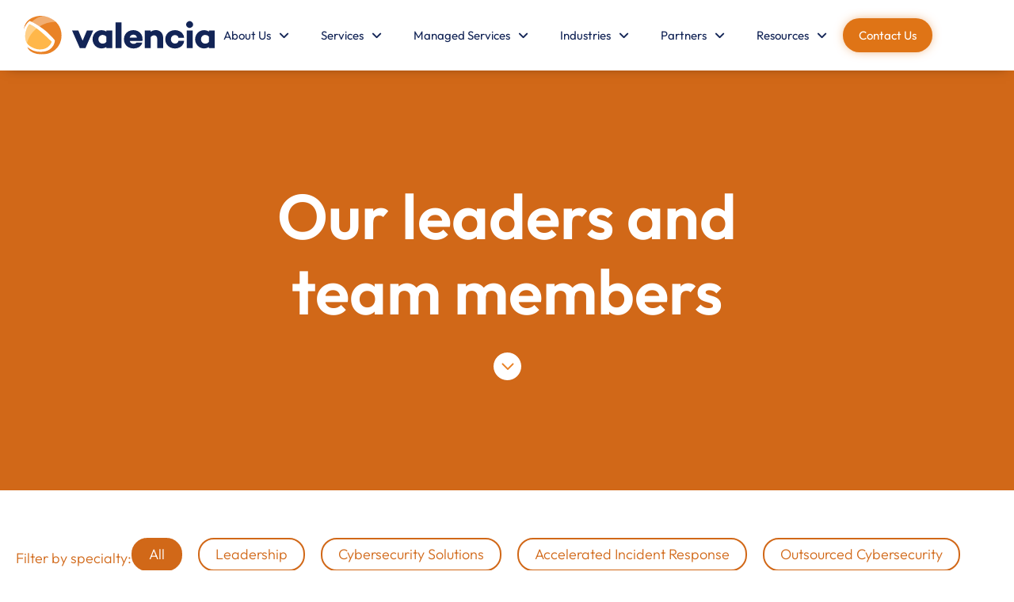

--- FILE ---
content_type: text/html; charset=UTF-8
request_url: https://valenciarisk.com/about-us/our-team/
body_size: 26134
content:
<!doctype html>
<html lang="en-CA" prefix="og: https://ogp.me/ns#">
<head>
	<meta charset="UTF-8">
	<meta name="viewport" content="width=device-width, initial-scale=1">
	<link rel="profile" href="https://gmpg.org/xfn/11">
		<style>img:is([sizes="auto" i], [sizes^="auto," i]) { contain-intrinsic-size: 3000px 1500px }</style>
	
<!-- Google Tag Manager for WordPress by gtm4wp.com -->
<script data-cfasync="false" data-pagespeed-no-defer>
	var gtm4wp_datalayer_name = "dataLayer";
	var dataLayer = dataLayer || [];
</script>
<!-- End Google Tag Manager for WordPress by gtm4wp.com -->
<!-- Search Engine Optimization by Rank Math PRO - https://rankmath.com/ -->
<title>Our Team - Valencia Risk</title>
<link data-rocket-prefetch href="https://www.googletagmanager.com" rel="dns-prefetch">
<link data-rocket-prefetch href="https://assets.mailerlite.com" rel="dns-prefetch">
<link data-rocket-prefetch href="https://img1.wsimg.com" rel="dns-prefetch">
<link data-rocket-prefetch href="https://kit.fontawesome.com" rel="dns-prefetch"><link rel="preload" data-rocket-preload as="image" href="https://valenciarisk.com/wp-content/uploads/2022/07/logo.svg" fetchpriority="high">
<meta name="description" content="Filter by specialty:"/>
<meta name="robots" content="follow, index, max-snippet:-1, max-video-preview:-1, max-image-preview:large"/>
<link rel="canonical" href="https://valenciarisk.com/about-us/our-team/" />
<meta property="og:locale" content="en_US" />
<meta property="og:type" content="article" />
<meta property="og:title" content="Our Team - Valencia Risk" />
<meta property="og:description" content="Filter by specialty:" />
<meta property="og:url" content="https://valenciarisk.com/about-us/our-team/" />
<meta property="og:site_name" content="Valencia Risk" />
<meta property="og:updated_time" content="2026-01-13T09:59:19-05:00" />
<meta property="og:image" content="https://valenciarisk.com/wp-content/uploads/2022/07/Horizontal-Logo-Tagline1-1024x273.png" />
<meta property="og:image:secure_url" content="https://valenciarisk.com/wp-content/uploads/2022/07/Horizontal-Logo-Tagline1-1024x273.png" />
<meta property="og:image:width" content="800" />
<meta property="og:image:height" content="213" />
<meta property="og:image:alt" content="Our Team" />
<meta property="og:image:type" content="image/png" />
<meta property="article:published_time" content="2022-07-12T09:52:39-04:00" />
<meta property="article:modified_time" content="2026-01-13T09:59:19-05:00" />
<meta name="twitter:card" content="summary_large_image" />
<meta name="twitter:title" content="Our Team - Valencia Risk" />
<meta name="twitter:description" content="Filter by specialty:" />
<meta name="twitter:image" content="https://valenciarisk.com/wp-content/uploads/2022/07/Horizontal-Logo-Tagline1-1024x273.png" />
<meta name="twitter:label1" content="Time to read" />
<meta name="twitter:data1" content="Less than a minute" />
<script type="application/ld+json" class="rank-math-schema-pro">{"@context":"https://schema.org","@graph":[{"@type":"Organization","@id":"https://valenciarisk.com/#organization","name":"Valencia Risk","url":"https://valenciarisk.com","logo":{"@type":"ImageObject","@id":"https://valenciarisk.com/#logo","url":"https://valenciarisk.com/wp-content/uploads/2022/09/logo.png","contentUrl":"https://valenciarisk.com/wp-content/uploads/2022/09/logo.png","caption":"Valencia Risk","inLanguage":"en-CA","width":"302","height":"62"}},{"@type":"WebSite","@id":"https://valenciarisk.com/#website","url":"https://valenciarisk.com","name":"Valencia Risk","publisher":{"@id":"https://valenciarisk.com/#organization"},"inLanguage":"en-CA"},{"@type":"ImageObject","@id":"https://valenciarisk.com/wp-content/uploads/2022/07/Horizontal-Logo-Tagline1.png","url":"https://valenciarisk.com/wp-content/uploads/2022/07/Horizontal-Logo-Tagline1.png","width":"2560","height":"683","inLanguage":"en-CA"},{"@type":"BreadcrumbList","@id":"https://valenciarisk.com/about-us/our-team/#breadcrumb","itemListElement":[{"@type":"ListItem","position":"1","item":{"@id":"https://valenciarisk.com","name":"Home"}},{"@type":"ListItem","position":"2","item":{"@id":"https://valenciarisk.com/about-us/","name":"About Us"}},{"@type":"ListItem","position":"3","item":{"@id":"https://valenciarisk.com/about-us/our-team/","name":"Our Team"}}]},{"@type":"WebPage","@id":"https://valenciarisk.com/about-us/our-team/#webpage","url":"https://valenciarisk.com/about-us/our-team/","name":"Our Team - Valencia Risk","datePublished":"2022-07-12T09:52:39-04:00","dateModified":"2026-01-13T09:59:19-05:00","isPartOf":{"@id":"https://valenciarisk.com/#website"},"primaryImageOfPage":{"@id":"https://valenciarisk.com/wp-content/uploads/2022/07/Horizontal-Logo-Tagline1.png"},"inLanguage":"en-CA","breadcrumb":{"@id":"https://valenciarisk.com/about-us/our-team/#breadcrumb"}},{"@type":"Person","@id":"https://valenciarisk.com/author/inkline_admin/","name":"inkline_admin","url":"https://valenciarisk.com/author/inkline_admin/","image":{"@type":"ImageObject","@id":"https://secure.gravatar.com/avatar/6bb72cf2bceadbbee2473a1535c8535f774596599dafedb73373adc63237cc10?s=96&amp;d=mm&amp;r=g","url":"https://secure.gravatar.com/avatar/6bb72cf2bceadbbee2473a1535c8535f774596599dafedb73373adc63237cc10?s=96&amp;d=mm&amp;r=g","caption":"inkline_admin","inLanguage":"en-CA"},"sameAs":["https://valenciarisk.com"],"worksFor":{"@id":"https://valenciarisk.com/#organization"}},{"@type":"Article","headline":"Our Team - Valencia Risk","datePublished":"2022-07-12T09:52:39-04:00","dateModified":"2026-01-13T09:59:19-05:00","author":{"@id":"https://valenciarisk.com/author/inkline_admin/","name":"inkline_admin"},"publisher":{"@id":"https://valenciarisk.com/#organization"},"description":"Filter by specialty:","name":"Our Team - Valencia Risk","@id":"https://valenciarisk.com/about-us/our-team/#richSnippet","isPartOf":{"@id":"https://valenciarisk.com/about-us/our-team/#webpage"},"image":{"@id":"https://valenciarisk.com/wp-content/uploads/2022/07/Horizontal-Logo-Tagline1.png"},"inLanguage":"en-CA","mainEntityOfPage":{"@id":"https://valenciarisk.com/about-us/our-team/#webpage"}}]}</script>
<!-- /Rank Math WordPress SEO plugin -->


<link rel="alternate" type="application/rss+xml" title="Valencia Risk &raquo; Feed" href="https://valenciarisk.com/feed/" />
<link rel="alternate" type="application/rss+xml" title="Valencia Risk &raquo; Comments Feed" href="https://valenciarisk.com/comments/feed/" />
<style id='wp-emoji-styles-inline-css'>

	img.wp-smiley, img.emoji {
		display: inline !important;
		border: none !important;
		box-shadow: none !important;
		height: 1em !important;
		width: 1em !important;
		margin: 0 0.07em !important;
		vertical-align: -0.1em !important;
		background: none !important;
		padding: 0 !important;
	}
</style>
<link data-minify="1" rel='stylesheet' id='jet-engine-frontend-css' href='https://valenciarisk.com/wp-content/cache/min/1/wp-content/plugins/jet-engine/assets/css/frontend.css?ver=1769175508' media='all' />
<style id='global-styles-inline-css'>
:root{--wp--preset--aspect-ratio--square: 1;--wp--preset--aspect-ratio--4-3: 4/3;--wp--preset--aspect-ratio--3-4: 3/4;--wp--preset--aspect-ratio--3-2: 3/2;--wp--preset--aspect-ratio--2-3: 2/3;--wp--preset--aspect-ratio--16-9: 16/9;--wp--preset--aspect-ratio--9-16: 9/16;--wp--preset--color--black: #000000;--wp--preset--color--cyan-bluish-gray: #abb8c3;--wp--preset--color--white: #ffffff;--wp--preset--color--pale-pink: #f78da7;--wp--preset--color--vivid-red: #cf2e2e;--wp--preset--color--luminous-vivid-orange: #ff6900;--wp--preset--color--luminous-vivid-amber: #fcb900;--wp--preset--color--light-green-cyan: #7bdcb5;--wp--preset--color--vivid-green-cyan: #00d084;--wp--preset--color--pale-cyan-blue: #8ed1fc;--wp--preset--color--vivid-cyan-blue: #0693e3;--wp--preset--color--vivid-purple: #9b51e0;--wp--preset--gradient--vivid-cyan-blue-to-vivid-purple: linear-gradient(135deg,rgba(6,147,227,1) 0%,rgb(155,81,224) 100%);--wp--preset--gradient--light-green-cyan-to-vivid-green-cyan: linear-gradient(135deg,rgb(122,220,180) 0%,rgb(0,208,130) 100%);--wp--preset--gradient--luminous-vivid-amber-to-luminous-vivid-orange: linear-gradient(135deg,rgba(252,185,0,1) 0%,rgba(255,105,0,1) 100%);--wp--preset--gradient--luminous-vivid-orange-to-vivid-red: linear-gradient(135deg,rgba(255,105,0,1) 0%,rgb(207,46,46) 100%);--wp--preset--gradient--very-light-gray-to-cyan-bluish-gray: linear-gradient(135deg,rgb(238,238,238) 0%,rgb(169,184,195) 100%);--wp--preset--gradient--cool-to-warm-spectrum: linear-gradient(135deg,rgb(74,234,220) 0%,rgb(151,120,209) 20%,rgb(207,42,186) 40%,rgb(238,44,130) 60%,rgb(251,105,98) 80%,rgb(254,248,76) 100%);--wp--preset--gradient--blush-light-purple: linear-gradient(135deg,rgb(255,206,236) 0%,rgb(152,150,240) 100%);--wp--preset--gradient--blush-bordeaux: linear-gradient(135deg,rgb(254,205,165) 0%,rgb(254,45,45) 50%,rgb(107,0,62) 100%);--wp--preset--gradient--luminous-dusk: linear-gradient(135deg,rgb(255,203,112) 0%,rgb(199,81,192) 50%,rgb(65,88,208) 100%);--wp--preset--gradient--pale-ocean: linear-gradient(135deg,rgb(255,245,203) 0%,rgb(182,227,212) 50%,rgb(51,167,181) 100%);--wp--preset--gradient--electric-grass: linear-gradient(135deg,rgb(202,248,128) 0%,rgb(113,206,126) 100%);--wp--preset--gradient--midnight: linear-gradient(135deg,rgb(2,3,129) 0%,rgb(40,116,252) 100%);--wp--preset--font-size--small: 13px;--wp--preset--font-size--medium: 20px;--wp--preset--font-size--large: 36px;--wp--preset--font-size--x-large: 42px;--wp--preset--spacing--20: 0.44rem;--wp--preset--spacing--30: 0.67rem;--wp--preset--spacing--40: 1rem;--wp--preset--spacing--50: 1.5rem;--wp--preset--spacing--60: 2.25rem;--wp--preset--spacing--70: 3.38rem;--wp--preset--spacing--80: 5.06rem;--wp--preset--shadow--natural: 6px 6px 9px rgba(0, 0, 0, 0.2);--wp--preset--shadow--deep: 12px 12px 50px rgba(0, 0, 0, 0.4);--wp--preset--shadow--sharp: 6px 6px 0px rgba(0, 0, 0, 0.2);--wp--preset--shadow--outlined: 6px 6px 0px -3px rgba(255, 255, 255, 1), 6px 6px rgba(0, 0, 0, 1);--wp--preset--shadow--crisp: 6px 6px 0px rgba(0, 0, 0, 1);}:root { --wp--style--global--content-size: 800px;--wp--style--global--wide-size: 1200px; }:where(body) { margin: 0; }.wp-site-blocks > .alignleft { float: left; margin-right: 2em; }.wp-site-blocks > .alignright { float: right; margin-left: 2em; }.wp-site-blocks > .aligncenter { justify-content: center; margin-left: auto; margin-right: auto; }:where(.wp-site-blocks) > * { margin-block-start: 24px; margin-block-end: 0; }:where(.wp-site-blocks) > :first-child { margin-block-start: 0; }:where(.wp-site-blocks) > :last-child { margin-block-end: 0; }:root { --wp--style--block-gap: 24px; }:root :where(.is-layout-flow) > :first-child{margin-block-start: 0;}:root :where(.is-layout-flow) > :last-child{margin-block-end: 0;}:root :where(.is-layout-flow) > *{margin-block-start: 24px;margin-block-end: 0;}:root :where(.is-layout-constrained) > :first-child{margin-block-start: 0;}:root :where(.is-layout-constrained) > :last-child{margin-block-end: 0;}:root :where(.is-layout-constrained) > *{margin-block-start: 24px;margin-block-end: 0;}:root :where(.is-layout-flex){gap: 24px;}:root :where(.is-layout-grid){gap: 24px;}.is-layout-flow > .alignleft{float: left;margin-inline-start: 0;margin-inline-end: 2em;}.is-layout-flow > .alignright{float: right;margin-inline-start: 2em;margin-inline-end: 0;}.is-layout-flow > .aligncenter{margin-left: auto !important;margin-right: auto !important;}.is-layout-constrained > .alignleft{float: left;margin-inline-start: 0;margin-inline-end: 2em;}.is-layout-constrained > .alignright{float: right;margin-inline-start: 2em;margin-inline-end: 0;}.is-layout-constrained > .aligncenter{margin-left: auto !important;margin-right: auto !important;}.is-layout-constrained > :where(:not(.alignleft):not(.alignright):not(.alignfull)){max-width: var(--wp--style--global--content-size);margin-left: auto !important;margin-right: auto !important;}.is-layout-constrained > .alignwide{max-width: var(--wp--style--global--wide-size);}body .is-layout-flex{display: flex;}.is-layout-flex{flex-wrap: wrap;align-items: center;}.is-layout-flex > :is(*, div){margin: 0;}body .is-layout-grid{display: grid;}.is-layout-grid > :is(*, div){margin: 0;}body{padding-top: 0px;padding-right: 0px;padding-bottom: 0px;padding-left: 0px;}a:where(:not(.wp-element-button)){text-decoration: underline;}:root :where(.wp-element-button, .wp-block-button__link){background-color: #32373c;border-width: 0;color: #fff;font-family: inherit;font-size: inherit;line-height: inherit;padding: calc(0.667em + 2px) calc(1.333em + 2px);text-decoration: none;}.has-black-color{color: var(--wp--preset--color--black) !important;}.has-cyan-bluish-gray-color{color: var(--wp--preset--color--cyan-bluish-gray) !important;}.has-white-color{color: var(--wp--preset--color--white) !important;}.has-pale-pink-color{color: var(--wp--preset--color--pale-pink) !important;}.has-vivid-red-color{color: var(--wp--preset--color--vivid-red) !important;}.has-luminous-vivid-orange-color{color: var(--wp--preset--color--luminous-vivid-orange) !important;}.has-luminous-vivid-amber-color{color: var(--wp--preset--color--luminous-vivid-amber) !important;}.has-light-green-cyan-color{color: var(--wp--preset--color--light-green-cyan) !important;}.has-vivid-green-cyan-color{color: var(--wp--preset--color--vivid-green-cyan) !important;}.has-pale-cyan-blue-color{color: var(--wp--preset--color--pale-cyan-blue) !important;}.has-vivid-cyan-blue-color{color: var(--wp--preset--color--vivid-cyan-blue) !important;}.has-vivid-purple-color{color: var(--wp--preset--color--vivid-purple) !important;}.has-black-background-color{background-color: var(--wp--preset--color--black) !important;}.has-cyan-bluish-gray-background-color{background-color: var(--wp--preset--color--cyan-bluish-gray) !important;}.has-white-background-color{background-color: var(--wp--preset--color--white) !important;}.has-pale-pink-background-color{background-color: var(--wp--preset--color--pale-pink) !important;}.has-vivid-red-background-color{background-color: var(--wp--preset--color--vivid-red) !important;}.has-luminous-vivid-orange-background-color{background-color: var(--wp--preset--color--luminous-vivid-orange) !important;}.has-luminous-vivid-amber-background-color{background-color: var(--wp--preset--color--luminous-vivid-amber) !important;}.has-light-green-cyan-background-color{background-color: var(--wp--preset--color--light-green-cyan) !important;}.has-vivid-green-cyan-background-color{background-color: var(--wp--preset--color--vivid-green-cyan) !important;}.has-pale-cyan-blue-background-color{background-color: var(--wp--preset--color--pale-cyan-blue) !important;}.has-vivid-cyan-blue-background-color{background-color: var(--wp--preset--color--vivid-cyan-blue) !important;}.has-vivid-purple-background-color{background-color: var(--wp--preset--color--vivid-purple) !important;}.has-black-border-color{border-color: var(--wp--preset--color--black) !important;}.has-cyan-bluish-gray-border-color{border-color: var(--wp--preset--color--cyan-bluish-gray) !important;}.has-white-border-color{border-color: var(--wp--preset--color--white) !important;}.has-pale-pink-border-color{border-color: var(--wp--preset--color--pale-pink) !important;}.has-vivid-red-border-color{border-color: var(--wp--preset--color--vivid-red) !important;}.has-luminous-vivid-orange-border-color{border-color: var(--wp--preset--color--luminous-vivid-orange) !important;}.has-luminous-vivid-amber-border-color{border-color: var(--wp--preset--color--luminous-vivid-amber) !important;}.has-light-green-cyan-border-color{border-color: var(--wp--preset--color--light-green-cyan) !important;}.has-vivid-green-cyan-border-color{border-color: var(--wp--preset--color--vivid-green-cyan) !important;}.has-pale-cyan-blue-border-color{border-color: var(--wp--preset--color--pale-cyan-blue) !important;}.has-vivid-cyan-blue-border-color{border-color: var(--wp--preset--color--vivid-cyan-blue) !important;}.has-vivid-purple-border-color{border-color: var(--wp--preset--color--vivid-purple) !important;}.has-vivid-cyan-blue-to-vivid-purple-gradient-background{background: var(--wp--preset--gradient--vivid-cyan-blue-to-vivid-purple) !important;}.has-light-green-cyan-to-vivid-green-cyan-gradient-background{background: var(--wp--preset--gradient--light-green-cyan-to-vivid-green-cyan) !important;}.has-luminous-vivid-amber-to-luminous-vivid-orange-gradient-background{background: var(--wp--preset--gradient--luminous-vivid-amber-to-luminous-vivid-orange) !important;}.has-luminous-vivid-orange-to-vivid-red-gradient-background{background: var(--wp--preset--gradient--luminous-vivid-orange-to-vivid-red) !important;}.has-very-light-gray-to-cyan-bluish-gray-gradient-background{background: var(--wp--preset--gradient--very-light-gray-to-cyan-bluish-gray) !important;}.has-cool-to-warm-spectrum-gradient-background{background: var(--wp--preset--gradient--cool-to-warm-spectrum) !important;}.has-blush-light-purple-gradient-background{background: var(--wp--preset--gradient--blush-light-purple) !important;}.has-blush-bordeaux-gradient-background{background: var(--wp--preset--gradient--blush-bordeaux) !important;}.has-luminous-dusk-gradient-background{background: var(--wp--preset--gradient--luminous-dusk) !important;}.has-pale-ocean-gradient-background{background: var(--wp--preset--gradient--pale-ocean) !important;}.has-electric-grass-gradient-background{background: var(--wp--preset--gradient--electric-grass) !important;}.has-midnight-gradient-background{background: var(--wp--preset--gradient--midnight) !important;}.has-small-font-size{font-size: var(--wp--preset--font-size--small) !important;}.has-medium-font-size{font-size: var(--wp--preset--font-size--medium) !important;}.has-large-font-size{font-size: var(--wp--preset--font-size--large) !important;}.has-x-large-font-size{font-size: var(--wp--preset--font-size--x-large) !important;}
:root :where(.wp-block-pullquote){font-size: 1.5em;line-height: 1.6;}
</style>
<link data-minify="1" rel='stylesheet' id='mailerlite_forms.css-css' href='https://valenciarisk.com/wp-content/cache/min/1/wp-content/plugins/official-mailerlite-sign-up-forms/assets/css/mailerlite_forms.css?ver=1769175508' media='all' />
<link rel='stylesheet' id='pafe-extension-style-css' href='https://valenciarisk.com/wp-content/plugins/piotnet-addons-for-elementor-pro/assets/css/minify/extension.min.css?ver=7.1.68' media='all' />
<link rel='stylesheet' id='wp-components-css' href='https://valenciarisk.com/wp-includes/css/dist/components/style.min.css?ver=6.8.3' media='all' />
<link data-minify="1" rel='stylesheet' id='godaddy-styles-css' href='https://valenciarisk.com/wp-content/cache/min/1/wp-content/mu-plugins/vendor/wpex/godaddy-launch/includes/Dependencies/GoDaddy/Styles/build/latest.css?ver=1769175508' media='all' />
<link data-minify="1" rel='stylesheet' id='hello-elementor-css' href='https://valenciarisk.com/wp-content/cache/min/1/wp-content/themes/hello-elementor/assets/css/reset.css?ver=1769175508' media='all' />
<link data-minify="1" rel='stylesheet' id='hello-elementor-theme-style-css' href='https://valenciarisk.com/wp-content/cache/min/1/wp-content/themes/hello-elementor/assets/css/theme.css?ver=1769175508' media='all' />
<link data-minify="1" rel='stylesheet' id='hello-elementor-header-footer-css' href='https://valenciarisk.com/wp-content/cache/min/1/wp-content/themes/hello-elementor/assets/css/header-footer.css?ver=1769175508' media='all' />
<link data-minify="1" rel='stylesheet' id='jet-popup-frontend-css' href='https://valenciarisk.com/wp-content/cache/min/1/wp-content/plugins/jet-popup/assets/css/jet-popup-frontend.css?ver=1769175508' media='all' />
<link rel='stylesheet' id='elementor-frontend-css' href='https://valenciarisk.com/wp-content/plugins/elementor/assets/css/frontend.min.css?ver=3.34.2' media='all' />
<link rel='stylesheet' id='widget-image-css' href='https://valenciarisk.com/wp-content/plugins/elementor/assets/css/widget-image.min.css?ver=3.34.2' media='all' />
<link rel='stylesheet' id='widget-nav-menu-css' href='https://valenciarisk.com/wp-content/plugins/elementor-pro/assets/css/widget-nav-menu.min.css?ver=3.34.2' media='all' />
<link rel='stylesheet' id='e-sticky-css' href='https://valenciarisk.com/wp-content/plugins/elementor-pro/assets/css/modules/sticky.min.css?ver=3.34.2' media='all' />
<link rel='stylesheet' id='widget-social-icons-css' href='https://valenciarisk.com/wp-content/plugins/elementor/assets/css/widget-social-icons.min.css?ver=3.34.2' media='all' />
<link rel='stylesheet' id='e-apple-webkit-css' href='https://valenciarisk.com/wp-content/plugins/elementor/assets/css/conditionals/apple-webkit.min.css?ver=3.34.2' media='all' />
<link data-minify="1" rel='stylesheet' id='elementor-icons-css' href='https://valenciarisk.com/wp-content/cache/min/1/wp-content/plugins/elementor/assets/lib/eicons/css/elementor-icons.min.css?ver=1769175508' media='all' />
<link rel='stylesheet' id='elementor-post-6-css' href='https://valenciarisk.com/wp-content/uploads/elementor/css/post-6.css?ver=1769174597' media='all' />
<link rel='stylesheet' id='uael-frontend-css' href='https://valenciarisk.com/wp-content/plugins/ultimate-elementor/assets/min-css/uael-frontend.min.css?ver=1.42.3' media='all' />
<link rel='stylesheet' id='uael-teammember-social-icons-css' href='https://valenciarisk.com/wp-content/plugins/elementor/assets/css/widget-social-icons.min.css?ver=3.24.0' media='all' />
<link data-minify="1" rel='stylesheet' id='uael-social-share-icons-brands-css' href='https://valenciarisk.com/wp-content/cache/min/1/wp-content/plugins/elementor/assets/lib/font-awesome/css/brands.css?ver=1769175508' media='all' />
<link data-minify="1" rel='stylesheet' id='uael-social-share-icons-fontawesome-css' href='https://valenciarisk.com/wp-content/cache/min/1/wp-content/plugins/elementor/assets/lib/font-awesome/css/fontawesome.css?ver=1769175508' media='all' />
<link data-minify="1" rel='stylesheet' id='uael-nav-menu-icons-css' href='https://valenciarisk.com/wp-content/cache/min/1/wp-content/plugins/elementor/assets/lib/font-awesome/css/solid.css?ver=1769175508' media='all' />
<link rel='stylesheet' id='widget-heading-css' href='https://valenciarisk.com/wp-content/plugins/elementor/assets/css/widget-heading.min.css?ver=3.34.2' media='all' />
<link rel='stylesheet' id='elementor-post-284-css' href='https://valenciarisk.com/wp-content/uploads/elementor/css/post-284.css?ver=1769177513' media='all' />
<link rel='stylesheet' id='elementor-post-710-css' href='https://valenciarisk.com/wp-content/uploads/elementor/css/post-710.css?ver=1769175507' media='all' />
<link rel='stylesheet' id='elementor-post-22-css' href='https://valenciarisk.com/wp-content/uploads/elementor/css/post-22.css?ver=1769174596' media='all' />
<link rel='stylesheet' id='elementor-post-25-css' href='https://valenciarisk.com/wp-content/uploads/elementor/css/post-25.css?ver=1769174596' media='all' />
<link data-minify="1" rel='stylesheet' id='hello-elementor-child-style-css' href='https://valenciarisk.com/wp-content/cache/min/1/wp-content/themes/hello-theme-child-master/style.css?ver=1769175508' media='all' />
<style id='rocket-lazyload-inline-css'>
.rll-youtube-player{position:relative;padding-bottom:56.23%;height:0;overflow:hidden;max-width:100%;}.rll-youtube-player:focus-within{outline: 2px solid currentColor;outline-offset: 5px;}.rll-youtube-player iframe{position:absolute;top:0;left:0;width:100%;height:100%;z-index:100;background:0 0}.rll-youtube-player img{bottom:0;display:block;left:0;margin:auto;max-width:100%;width:100%;position:absolute;right:0;top:0;border:none;height:auto;-webkit-transition:.4s all;-moz-transition:.4s all;transition:.4s all}.rll-youtube-player img:hover{-webkit-filter:brightness(75%)}.rll-youtube-player .play{height:100%;width:100%;left:0;top:0;position:absolute;background:url(https://valenciarisk.com/wp-content/plugins/wp-rocket/assets/img/youtube.png) no-repeat center;background-color: transparent !important;cursor:pointer;border:none;}.wp-embed-responsive .wp-has-aspect-ratio .rll-youtube-player{position:absolute;padding-bottom:0;width:100%;height:100%;top:0;bottom:0;left:0;right:0}
</style>
<link data-minify="1" rel='stylesheet' id='elementor-gf-local-outfit-css' href='https://valenciarisk.com/wp-content/cache/min/1/wp-content/uploads/elementor/google-fonts/css/outfit.css?ver=1769175508' media='all' />
<link data-minify="1" rel='stylesheet' id='elementor-gf-local-robotoslab-css' href='https://valenciarisk.com/wp-content/cache/min/1/wp-content/uploads/elementor/google-fonts/css/robotoslab.css?ver=1769175509' media='all' />
<script src="https://valenciarisk.com/wp-includes/js/jquery/jquery.min.js?ver=3.7.1" id="jquery-core-js" data-rocket-defer defer></script>
<script src="https://valenciarisk.com/wp-includes/js/jquery/jquery-migrate.min.js?ver=3.4.1" id="jquery-migrate-js" data-rocket-defer defer></script>
<script src="https://valenciarisk.com/wp-content/plugins/piotnet-addons-for-elementor-pro/assets/js/minify/extension.min.js?ver=7.1.68" id="pafe-extension-js" data-rocket-defer defer></script>
<link rel="https://api.w.org/" href="https://valenciarisk.com/wp-json/" /><link rel="alternate" title="JSON" type="application/json" href="https://valenciarisk.com/wp-json/wp/v2/pages/284" /><link rel="EditURI" type="application/rsd+xml" title="RSD" href="https://valenciarisk.com/xmlrpc.php?rsd" />
<meta name="generator" content="WordPress 6.8.3" />
<link rel='shortlink' href='https://valenciarisk.com/?p=284' />
<link rel="alternate" title="oEmbed (JSON)" type="application/json+oembed" href="https://valenciarisk.com/wp-json/oembed/1.0/embed?url=https%3A%2F%2Fvalenciarisk.com%2Fabout-us%2Four-team%2F" />
<link rel="alternate" title="oEmbed (XML)" type="text/xml+oembed" href="https://valenciarisk.com/wp-json/oembed/1.0/embed?url=https%3A%2F%2Fvalenciarisk.com%2Fabout-us%2Four-team%2F&#038;format=xml" />
        <!-- MailerLite Universal -->
        <script>
            (function(w,d,e,u,f,l,n){w[f]=w[f]||function(){(w[f].q=w[f].q||[])
                .push(arguments);},l=d.createElement(e),l.async=1,l.src=u,
                n=d.getElementsByTagName(e)[0],n.parentNode.insertBefore(l,n);})
            (window,document,'script','https://assets.mailerlite.com/js/universal.js','ml');
            ml('account', '1603753');
            ml('enablePopups', true);
        </script>
        <!-- End MailerLite Universal -->
        
<!-- Google Tag Manager for WordPress by gtm4wp.com -->
<!-- GTM Container placement set to automatic -->
<script data-cfasync="false" data-pagespeed-no-defer>
	var dataLayer_content = {"pageTitle":"Our Team - Valencia Risk","pagePostType":"page","pagePostType2":"single-page","pagePostAuthor":"inkline_admin","pagePostTerms":{"meta":{"rank_math_seo_score":26,"rank_math_internal_links_processed":1,"rank_math_analytic_object_id":34}},"geoCloudflareCountryCode":"US"};
	dataLayer.push( dataLayer_content );
</script>
<script data-cfasync="false" data-pagespeed-no-defer>
(function(w,d,s,l,i){w[l]=w[l]||[];w[l].push({'gtm.start':
new Date().getTime(),event:'gtm.js'});var f=d.getElementsByTagName(s)[0],
j=d.createElement(s),dl=l!='dataLayer'?'&l='+l:'';j.async=true;j.src=
'//www.googletagmanager.com/gtm.js?id='+i+dl;f.parentNode.insertBefore(j,f);
})(window,document,'script','dataLayer','GTM-K2JMDB6B');
</script>
<!-- End Google Tag Manager for WordPress by gtm4wp.com --><meta name="generator" content="Elementor 3.34.2; features: additional_custom_breakpoints; settings: css_print_method-external, google_font-enabled, font_display-auto">
			<style>
				.e-con.e-parent:nth-of-type(n+4):not(.e-lazyloaded):not(.e-no-lazyload),
				.e-con.e-parent:nth-of-type(n+4):not(.e-lazyloaded):not(.e-no-lazyload) * {
					background-image: none !important;
				}
				@media screen and (max-height: 1024px) {
					.e-con.e-parent:nth-of-type(n+3):not(.e-lazyloaded):not(.e-no-lazyload),
					.e-con.e-parent:nth-of-type(n+3):not(.e-lazyloaded):not(.e-no-lazyload) * {
						background-image: none !important;
					}
				}
				@media screen and (max-height: 640px) {
					.e-con.e-parent:nth-of-type(n+2):not(.e-lazyloaded):not(.e-no-lazyload),
					.e-con.e-parent:nth-of-type(n+2):not(.e-lazyloaded):not(.e-no-lazyload) * {
						background-image: none !important;
					}
				}
			</style>
			<link rel="icon" href="https://valenciarisk.com/wp-content/uploads/2022/07/favicon.png" sizes="32x32" />
<link rel="icon" href="https://valenciarisk.com/wp-content/uploads/2022/07/favicon.png" sizes="192x192" />
<link rel="apple-touch-icon" href="https://valenciarisk.com/wp-content/uploads/2022/07/favicon.png" />
<meta name="msapplication-TileImage" content="https://valenciarisk.com/wp-content/uploads/2022/07/favicon.png" />
<style>.pswp.pafe-lightbox-modal {display: none;}</style>		<style id="wp-custom-css">
			/* LIST STYLE */
li::marker {
	color: #FFB74A;
}
/* LINK EASING */
.elementor a { transition: .3s ease;}
.link-blue a {
	color: #122456;
}
/* FORMS */
.subscribe-form .gfield, .download-form .gfield{
	position: relative;
}
.subscribe-form .gfield_label {
	position: absolute;
	top: -10px;
	left: 25px;
	background-color: #122456;
	padding: 0 7px !important;
}
.download-form .gfield_label {
	position: absolute;
	top: -10px;
	left: 25px;
	background-color: #fff;
	padding: 0 7px !important;
}
.gform_wrapper .gfield_validation_message, .gform_wrapper .validation_message {
	background-color: transparent !important;
	border: none !important;
	padding: 5px 10px !important;
}

/* FOOTER MENU */
.footer-menu .elementor-nav-menu .menu-item:first-child a{
	font-weight: 600 !important;
	font-size: 1rem !important;
}
.link-blue a{
	color: #122456;
}
/* GROW CARD */
.grow-card {
	transition: .3s ease;
}
.grow-card:hover {
	transform: scale(1.04);
}
/* HEADSHOT*/
.headshot-container {
	position: relative;
}
.fun-headshot {
	transition: .3s ease;
	opacity: 0;
	position: absolute;
}
.bw-headshot {
	transition: .3s ease;
}
.headshot-container:hover .fun-headshot{
	opacity: 1;
		
}
.headshot-container:hover .bw-headshot{
	opacity: 0;
}
/* FORMS */
.gfield-choice-input:before {
	color: #fff;
	margin-bottom: 5px;
}
.gfield-choice-input:checked {
	background-color: #D16818 !important;
}
/* IMAGE CARUSEL */
.elementor-image-carousel-wrapper .eicon-chevron-right:before {
	font-family: "Font Awesome 5 Pro";
	content: '\f054';
		font-weight: 400;
	color: #D16818;
	border-radius: 50%;
	padding: 6px 14px;
		font-size: 30px;
}
.elementor-image-carousel-wrapper .eicon-chevron-left:before {
	font-family: "Font Awesome 5 Pro";
	content: '\f053';
	font-weight: 400;
	color: #D16818;
	border-radius: 50%;
	padding: 6px 14px;
		font-size: 30px;
}
.elementor-image-carousel-wrapper  .elementor-swiper-button i:hover{
	color: #FFB74A;
}
.jet-radio-list__button {
	transition: .3s ease;
}
.jet-listing-grid__slider-icon {
	border-radius: 50%;
}

/* DROPDOWN TEXT */
.dropdown-text .elementor-widget-text-editor {
/* 	height: 0;
	visibility: hidden; */
	position: absolute;
	opacity: 0;
}
.elementor-widget-text-editor {
	transition: .3s ease-in-out;
}
.dropdown-text:hover .elementor-widget-text-editor {
/* 	height: initial;
	visibility: visible; */
	position: relative;
	opacity: 1;
}
.dropdown-text .elementor-button-content-wrapper i:before {
	color: #E98226;
}
body .event-aside strong{
	font-size: 0.889rem;
	text-transform: uppercase;
	font-weight: 600;
	line-height: 2em
}
body .event-aside p {
	margin-bottom: 30px;
}

/* FEATURES LIST*/
.features-list .jet-listing-dynamic-image{
	min-height: 79px;
}
.gform_required_legend {
	display: none;
}
@media only screen and (max-width: 600px){
	.elementor-52 .elementor-element.elementor-element-fb3f766 .jet-listing-grid__slider-icon.prev-arrow{
		display:none;
	}
	.elementor-52 .elementor-element.elementor-element-fb3f766 .jet-listing-grid__slider-icon.next-arrow{
		display:none;
	}
}

/* Linkedin Feed Share Button Overrider */
button.ShareButton__Button-sc-192me2e-0.fUkyoJ {
	background: none !important;
	color: rgb(17, 17, 17);
	font-size: small;
	font-weight: normal;
}		</style>
		<noscript><style id="rocket-lazyload-nojs-css">.rll-youtube-player, [data-lazy-src]{display:none !important;}</style></noscript><style id="rocket-lazyrender-inline-css">[data-wpr-lazyrender] {content-visibility: auto;}</style><meta name="generator" content="WP Rocket 3.20.3" data-wpr-features="wpr_defer_js wpr_lazyload_images wpr_lazyload_iframes wpr_preconnect_external_domains wpr_automatic_lazy_rendering wpr_oci wpr_minify_css" /></head>
<body class="wp-singular page-template page-template-elementor_header_footer page page-id-284 page-child parent-pageid-282 wp-custom-logo wp-embed-responsive wp-theme-hello-elementor wp-child-theme-hello-theme-child-master hello-elementor-default elementor-default elementor-template-full-width elementor-kit-6 elementor-page elementor-page-284">


<!-- GTM Container placement set to automatic -->
<!-- Google Tag Manager (noscript) -->
				<noscript><iframe src="https://www.googletagmanager.com/ns.html?id=GTM-K2JMDB6B" height="0" width="0" style="display:none;visibility:hidden" aria-hidden="true"></iframe></noscript>
<!-- End Google Tag Manager (noscript) -->
<a class="skip-link screen-reader-text" href="#content">Skip to content</a>

		<header  data-elementor-type="header" data-elementor-id="22" class="elementor elementor-22 elementor-location-header" data-elementor-post-type="elementor_library">
			<header class="elementor-element elementor-element-6766018 v-header e-flex e-con-boxed e-con e-parent" data-id="6766018" data-element_type="container" id="stickyheaders" data-settings="{&quot;background_background&quot;:&quot;classic&quot;,&quot;sticky&quot;:&quot;top&quot;,&quot;jet_parallax_layout_list&quot;:[],&quot;sticky_on&quot;:[&quot;desktop&quot;,&quot;tablet&quot;,&quot;mobile&quot;],&quot;sticky_offset&quot;:0,&quot;sticky_effects_offset&quot;:0,&quot;sticky_anchor_link_offset&quot;:0}">
					<div  class="e-con-inner">
				<div class="elementor-element elementor-element-caf8e1f elementor-widget-mobile__width-initial elementor-widget elementor-widget-theme-site-logo elementor-widget-image" data-id="caf8e1f" data-element_type="widget" data-widget_type="theme-site-logo.default">
				<div class="elementor-widget-container">
											<a href="https://valenciarisk.com">
			<img fetchpriority="high" width="300" height="62" src="https://valenciarisk.com/wp-content/uploads/2022/07/logo.svg" class="attachment-medium size-medium wp-image-60" alt="" />				</a>
											</div>
				</div>
				<div class="elementor-element elementor-element-db038cb elementor-nav-menu--stretch elementor-widget-mobile__width-initial elementor-widget__width-inherit elementor-nav-menu--dropdown-tablet elementor-nav-menu__text-align-aside elementor-nav-menu--toggle elementor-nav-menu--burger elementor-widget elementor-widget-nav-menu" data-id="db038cb" data-element_type="widget" data-settings="{&quot;submenu_icon&quot;:{&quot;value&quot;:&quot;&lt;i class=\&quot;fas fa-angle-down\&quot; aria-hidden=\&quot;true\&quot;&gt;&lt;\/i&gt;&quot;,&quot;library&quot;:&quot;fa-solid&quot;},&quot;full_width&quot;:&quot;stretch&quot;,&quot;layout&quot;:&quot;horizontal&quot;,&quot;toggle&quot;:&quot;burger&quot;}" data-widget_type="nav-menu.default">
				<div class="elementor-widget-container">
								<nav aria-label="Menu" class="elementor-nav-menu--main elementor-nav-menu__container elementor-nav-menu--layout-horizontal e--pointer-none">
				<ul id="menu-1-db038cb" class="elementor-nav-menu"><li class="menu-item menu-item-type-post_type menu-item-object-page current-page-ancestor current-menu-ancestor current-menu-parent current-page-parent current_page_parent current_page_ancestor menu-item-has-children menu-item-302"><a href="https://valenciarisk.com/about-us/" class="elementor-item">About Us</a>
<ul class="sub-menu elementor-nav-menu--dropdown">
	<li class="menu-item menu-item-type-post_type menu-item-object-page current-page-ancestor current-page-parent menu-item-4094"><a href="https://valenciarisk.com/about-us/" class="elementor-sub-item">Overview</a></li>
	<li class="menu-item menu-item-type-post_type menu-item-object-page current-menu-item page_item page-item-284 current_page_item menu-item-304"><a href="https://valenciarisk.com/about-us/our-team/" aria-current="page" class="elementor-sub-item elementor-item-active">Our Team</a></li>
	<li class="menu-item menu-item-type-post_type menu-item-object-page menu-item-3232"><a href="https://valenciarisk.com/about-us/join-the-team/" class="elementor-sub-item">Join the Team</a></li>
</ul>
</li>
<li class="menu-item menu-item-type-post_type menu-item-object-page menu-item-has-children menu-item-290"><a href="https://valenciarisk.com/services/" class="elementor-item">Services</a>
<ul class="sub-menu elementor-nav-menu--dropdown">
	<li class="menu-item menu-item-type-post_type menu-item-object-page menu-item-4092"><a href="https://valenciarisk.com/services/" class="elementor-sub-item">Overview</a></li>
	<li class="menu-item menu-item-type-post_type menu-item-object-page menu-item-1951"><a href="https://valenciarisk.com/services/cybersecurity-consulting/" class="elementor-sub-item">Cybersecurity Consulting</a></li>
	<li class="menu-item menu-item-type-post_type menu-item-object-page menu-item-294"><a href="https://valenciarisk.com/services/privacy-consulting/" class="elementor-sub-item">Privacy Consulting</a></li>
	<li class="menu-item menu-item-type-post_type menu-item-object-page menu-item-4973"><a href="https://valenciarisk.com/services/it-solutions/" class="elementor-sub-item">IT Solutions</a></li>
</ul>
</li>
<li class="menu-item menu-item-type-post_type menu-item-object-page menu-item-has-children menu-item-4966"><a href="https://valenciarisk.com/managed-services/" class="elementor-item">Managed Services</a>
<ul class="sub-menu elementor-nav-menu--dropdown">
	<li class="menu-item menu-item-type-post_type menu-item-object-page menu-item-4967"><a href="https://valenciarisk.com/managed-services/" class="elementor-sub-item">Overview</a></li>
	<li class="menu-item menu-item-type-post_type menu-item-object-page menu-item-292"><a href="https://valenciarisk.com/managed-services/citrus-outsourced-cybersecurity/" class="elementor-sub-item">Citrus &#8211; Outsourced Cybersecurity</a></li>
	<li class="menu-item menu-item-type-post_type menu-item-object-page menu-item-293"><a href="https://valenciarisk.com/managed-services/slice-accelerated-incident-response/" class="elementor-sub-item">Slice &#8211; Accelerated Incident Response</a></li>
	<li class="menu-item menu-item-type-post_type menu-item-object-page menu-item-5009"><a href="https://valenciarisk.com/managed-services/managed-it-solutions/" class="elementor-sub-item">Managed IT Solutions</a></li>
</ul>
</li>
<li class="menu-item menu-item-type-post_type menu-item-object-page menu-item-has-children menu-item-4075"><a href="https://valenciarisk.com/industries/" class="elementor-item">Industries</a>
<ul class="sub-menu elementor-nav-menu--dropdown">
	<li class="menu-item menu-item-type-post_type menu-item-object-page menu-item-4093"><a href="https://valenciarisk.com/industries/" class="elementor-sub-item">Overview</a></li>
	<li class="menu-item menu-item-type-post_type menu-item-object-page menu-item-4078"><a href="https://valenciarisk.com/industries/federal-provincial-government/" class="elementor-sub-item">Federal and Provincial Government</a></li>
	<li class="menu-item menu-item-type-post_type menu-item-object-page menu-item-4077"><a href="https://valenciarisk.com/industries/local-government/" class="elementor-sub-item">Local Government</a></li>
	<li class="menu-item menu-item-type-post_type menu-item-object-page menu-item-4079"><a href="https://valenciarisk.com/industries/healthcare/" class="elementor-sub-item">Healthcare</a></li>
	<li class="menu-item menu-item-type-post_type menu-item-object-page menu-item-4989"><a href="https://valenciarisk.com/industries/critical-infrastructure/" class="elementor-sub-item">Critical Infrastructure</a></li>
	<li class="menu-item menu-item-type-post_type menu-item-object-page menu-item-4076"><a href="https://valenciarisk.com/industries/businesses/" class="elementor-sub-item">Businesses</a></li>
</ul>
</li>
<li class="menu-item menu-item-type-post_type menu-item-object-page menu-item-has-children menu-item-4369"><a href="https://valenciarisk.com/our-partners/" class="elementor-item">Partners</a>
<ul class="sub-menu elementor-nav-menu--dropdown">
	<li class="menu-item menu-item-type-post_type menu-item-object-page menu-item-5071"><a href="https://valenciarisk.com/our-partners/" class="elementor-sub-item">Our Partners</a></li>
	<li class="menu-item menu-item-type-post_type menu-item-object-page menu-item-4873"><a href="https://valenciarisk.com/our-partners/cpcsc/" class="elementor-sub-item">CPCSC</a></li>
</ul>
</li>
<li class="menu-item menu-item-type-post_type menu-item-object-page menu-item-has-children menu-item-4394"><a href="https://valenciarisk.com/game-resources-and-events/" class="elementor-item">Resources</a>
<ul class="sub-menu elementor-nav-menu--dropdown">
	<li class="menu-item menu-item-type-post_type menu-item-object-page menu-item-4836"><a href="https://valenciarisk.com/game-resources-and-events/valencia-game/" class="elementor-sub-item">Valencia Game</a></li>
	<li class="menu-item menu-item-type-post_type menu-item-object-page menu-item-4650"><a href="https://valenciarisk.com/game-resources-and-events/blog-and-downloadables/" class="elementor-sub-item">Blog &#038; Downloadables</a></li>
	<li class="menu-item menu-item-type-post_type menu-item-object-page menu-item-4385"><a href="https://valenciarisk.com/game-resources-and-events/events/" class="elementor-sub-item">Events</a></li>
</ul>
</li>
<li class="menu-button menu-item menu-item-type-post_type menu-item-object-page menu-item-305"><a href="https://valenciarisk.com/contact-us/" class="elementor-item">Contact Us</a></li>
</ul>			</nav>
					<div class="elementor-menu-toggle" role="button" tabindex="0" aria-label="Menu Toggle" aria-expanded="false">
			<i aria-hidden="true" role="presentation" class="elementor-menu-toggle__icon--open eicon-menu-bar"></i><i aria-hidden="true" role="presentation" class="elementor-menu-toggle__icon--close eicon-close"></i>		</div>
					<nav class="elementor-nav-menu--dropdown elementor-nav-menu__container" aria-hidden="true">
				<ul id="menu-2-db038cb" class="elementor-nav-menu"><li class="menu-item menu-item-type-post_type menu-item-object-page current-page-ancestor current-menu-ancestor current-menu-parent current-page-parent current_page_parent current_page_ancestor menu-item-has-children menu-item-302"><a href="https://valenciarisk.com/about-us/" class="elementor-item" tabindex="-1">About Us</a>
<ul class="sub-menu elementor-nav-menu--dropdown">
	<li class="menu-item menu-item-type-post_type menu-item-object-page current-page-ancestor current-page-parent menu-item-4094"><a href="https://valenciarisk.com/about-us/" class="elementor-sub-item" tabindex="-1">Overview</a></li>
	<li class="menu-item menu-item-type-post_type menu-item-object-page current-menu-item page_item page-item-284 current_page_item menu-item-304"><a href="https://valenciarisk.com/about-us/our-team/" aria-current="page" class="elementor-sub-item elementor-item-active" tabindex="-1">Our Team</a></li>
	<li class="menu-item menu-item-type-post_type menu-item-object-page menu-item-3232"><a href="https://valenciarisk.com/about-us/join-the-team/" class="elementor-sub-item" tabindex="-1">Join the Team</a></li>
</ul>
</li>
<li class="menu-item menu-item-type-post_type menu-item-object-page menu-item-has-children menu-item-290"><a href="https://valenciarisk.com/services/" class="elementor-item" tabindex="-1">Services</a>
<ul class="sub-menu elementor-nav-menu--dropdown">
	<li class="menu-item menu-item-type-post_type menu-item-object-page menu-item-4092"><a href="https://valenciarisk.com/services/" class="elementor-sub-item" tabindex="-1">Overview</a></li>
	<li class="menu-item menu-item-type-post_type menu-item-object-page menu-item-1951"><a href="https://valenciarisk.com/services/cybersecurity-consulting/" class="elementor-sub-item" tabindex="-1">Cybersecurity Consulting</a></li>
	<li class="menu-item menu-item-type-post_type menu-item-object-page menu-item-294"><a href="https://valenciarisk.com/services/privacy-consulting/" class="elementor-sub-item" tabindex="-1">Privacy Consulting</a></li>
	<li class="menu-item menu-item-type-post_type menu-item-object-page menu-item-4973"><a href="https://valenciarisk.com/services/it-solutions/" class="elementor-sub-item" tabindex="-1">IT Solutions</a></li>
</ul>
</li>
<li class="menu-item menu-item-type-post_type menu-item-object-page menu-item-has-children menu-item-4966"><a href="https://valenciarisk.com/managed-services/" class="elementor-item" tabindex="-1">Managed Services</a>
<ul class="sub-menu elementor-nav-menu--dropdown">
	<li class="menu-item menu-item-type-post_type menu-item-object-page menu-item-4967"><a href="https://valenciarisk.com/managed-services/" class="elementor-sub-item" tabindex="-1">Overview</a></li>
	<li class="menu-item menu-item-type-post_type menu-item-object-page menu-item-292"><a href="https://valenciarisk.com/managed-services/citrus-outsourced-cybersecurity/" class="elementor-sub-item" tabindex="-1">Citrus &#8211; Outsourced Cybersecurity</a></li>
	<li class="menu-item menu-item-type-post_type menu-item-object-page menu-item-293"><a href="https://valenciarisk.com/managed-services/slice-accelerated-incident-response/" class="elementor-sub-item" tabindex="-1">Slice &#8211; Accelerated Incident Response</a></li>
	<li class="menu-item menu-item-type-post_type menu-item-object-page menu-item-5009"><a href="https://valenciarisk.com/managed-services/managed-it-solutions/" class="elementor-sub-item" tabindex="-1">Managed IT Solutions</a></li>
</ul>
</li>
<li class="menu-item menu-item-type-post_type menu-item-object-page menu-item-has-children menu-item-4075"><a href="https://valenciarisk.com/industries/" class="elementor-item" tabindex="-1">Industries</a>
<ul class="sub-menu elementor-nav-menu--dropdown">
	<li class="menu-item menu-item-type-post_type menu-item-object-page menu-item-4093"><a href="https://valenciarisk.com/industries/" class="elementor-sub-item" tabindex="-1">Overview</a></li>
	<li class="menu-item menu-item-type-post_type menu-item-object-page menu-item-4078"><a href="https://valenciarisk.com/industries/federal-provincial-government/" class="elementor-sub-item" tabindex="-1">Federal and Provincial Government</a></li>
	<li class="menu-item menu-item-type-post_type menu-item-object-page menu-item-4077"><a href="https://valenciarisk.com/industries/local-government/" class="elementor-sub-item" tabindex="-1">Local Government</a></li>
	<li class="menu-item menu-item-type-post_type menu-item-object-page menu-item-4079"><a href="https://valenciarisk.com/industries/healthcare/" class="elementor-sub-item" tabindex="-1">Healthcare</a></li>
	<li class="menu-item menu-item-type-post_type menu-item-object-page menu-item-4989"><a href="https://valenciarisk.com/industries/critical-infrastructure/" class="elementor-sub-item" tabindex="-1">Critical Infrastructure</a></li>
	<li class="menu-item menu-item-type-post_type menu-item-object-page menu-item-4076"><a href="https://valenciarisk.com/industries/businesses/" class="elementor-sub-item" tabindex="-1">Businesses</a></li>
</ul>
</li>
<li class="menu-item menu-item-type-post_type menu-item-object-page menu-item-has-children menu-item-4369"><a href="https://valenciarisk.com/our-partners/" class="elementor-item" tabindex="-1">Partners</a>
<ul class="sub-menu elementor-nav-menu--dropdown">
	<li class="menu-item menu-item-type-post_type menu-item-object-page menu-item-5071"><a href="https://valenciarisk.com/our-partners/" class="elementor-sub-item" tabindex="-1">Our Partners</a></li>
	<li class="menu-item menu-item-type-post_type menu-item-object-page menu-item-4873"><a href="https://valenciarisk.com/our-partners/cpcsc/" class="elementor-sub-item" tabindex="-1">CPCSC</a></li>
</ul>
</li>
<li class="menu-item menu-item-type-post_type menu-item-object-page menu-item-has-children menu-item-4394"><a href="https://valenciarisk.com/game-resources-and-events/" class="elementor-item" tabindex="-1">Resources</a>
<ul class="sub-menu elementor-nav-menu--dropdown">
	<li class="menu-item menu-item-type-post_type menu-item-object-page menu-item-4836"><a href="https://valenciarisk.com/game-resources-and-events/valencia-game/" class="elementor-sub-item" tabindex="-1">Valencia Game</a></li>
	<li class="menu-item menu-item-type-post_type menu-item-object-page menu-item-4650"><a href="https://valenciarisk.com/game-resources-and-events/blog-and-downloadables/" class="elementor-sub-item" tabindex="-1">Blog &#038; Downloadables</a></li>
	<li class="menu-item menu-item-type-post_type menu-item-object-page menu-item-4385"><a href="https://valenciarisk.com/game-resources-and-events/events/" class="elementor-sub-item" tabindex="-1">Events</a></li>
</ul>
</li>
<li class="menu-button menu-item menu-item-type-post_type menu-item-object-page menu-item-305"><a href="https://valenciarisk.com/contact-us/" class="elementor-item" tabindex="-1">Contact Us</a></li>
</ul>			</nav>
						</div>
				</div>
					</div>
				</header>
				</header>
				<div  data-elementor-type="wp-page" data-elementor-id="284" class="elementor elementor-284" data-elementor-post-type="page">
				<div class="elementor-element elementor-element-871b7e3 e-flex e-con-boxed e-con e-parent" data-id="871b7e3" data-element_type="container" data-settings="{&quot;background_background&quot;:&quot;classic&quot;,&quot;jet_parallax_layout_list&quot;:[]}">
					<div  class="e-con-inner">
				<div class="elementor-element elementor-element-e8d955f elementor-widget elementor-widget-heading" data-id="e8d955f" data-element_type="widget" data-widget_type="heading.default">
				<div class="elementor-widget-container">
					<h2 class="elementor-heading-title elementor-size-default">Our leaders and team members</h2>				</div>
				</div>
				<div class="elementor-element elementor-element-8fe2f7d elementor-widget elementor-widget-button" data-id="8fe2f7d" data-element_type="widget" data-widget_type="button.default">
				<div class="elementor-widget-container">
									<div class="elementor-button-wrapper">
					<a class="elementor-button elementor-button-link elementor-size-sm" href="#team">
						<span class="elementor-button-content-wrapper">
						<span class="elementor-button-icon">
				<svg xmlns="http://www.w3.org/2000/svg" width="35" height="35" viewBox="0 0 35 35"><g transform="translate(584.593 -289) rotate(90)"><circle cx="17.5" cy="17.5" r="17.5" transform="translate(289 549.593)" fill="#fff"></circle><path d="M0,6.486,6.486,0l6.486,6.486" transform="translate(309.998 560.12) rotate(90)" fill="none" stroke="#e98226" stroke-linecap="round" stroke-linejoin="round" stroke-width="2"></path></g></svg>			</span>
								</span>
					</a>
				</div>
								</div>
				</div>
					</div>
				</div>
		<div class="elementor-element elementor-element-7a8f898 e-flex e-con-boxed e-con e-parent" data-id="7a8f898" data-element_type="container" id="team" data-settings="{&quot;jet_parallax_layout_list&quot;:[]}">
					<div  class="e-con-inner">
		<div class="elementor-element elementor-element-d93c1c2 e-con-full elementor-hidden-tablet elementor-hidden-mobile e-flex e-con e-child" data-id="d93c1c2" data-element_type="container" data-settings="{&quot;jet_parallax_layout_list&quot;:[]}">
				<div class="elementor-element elementor-element-7df03fb elementor-widget elementor-widget-heading" data-id="7df03fb" data-element_type="widget" data-widget_type="heading.default">
				<div class="elementor-widget-container">
					<p class="elementor-heading-title elementor-size-default">Filter by specialty:</p>				</div>
				</div>
		<link data-minify="1" rel='stylesheet' id='jet-smart-filters-css' href='https://valenciarisk.com/wp-content/cache/min/1/wp-content/plugins/jet-smart-filters/assets/css/public.css?ver=1769177515' media='all' />
<style id='jet-smart-filters-inline-css'>

				.jet-filter {
					--tabindex-color: #0085f2;
					--tabindex-shadow-color: rgba(0,133,242,0.4);
				}
			
</style>
		<div class="elementor-element elementor-element-6cced39 elementor-widget elementor-widget-jet-smart-filters-radio" data-id="6cced39" data-element_type="widget" data-widget_type="jet-smart-filters-radio.default">
				<div class="elementor-widget-container">
					<div class="jet-smart-filters-radio jet-filter " data-indexer-rule="show" data-show-counter="" data-change-counter="always"><div class="jet-radio-list" data-query-type="tax_query" data-query-var="position-types" data-smart-filter="radio" data-filter-id="720" data-apply-type="ajax" data-content-provider="jet-engine" data-additional-providers="" data-query-id="team-listing" data-active-label="Team Members Filter" data-layout-options="{&quot;show_label&quot;:&quot;&quot;,&quot;display_options&quot;:{&quot;show_items_label&quot;:false,&quot;show_decorator&quot;:false,&quot;filter_image_size&quot;:&quot;full&quot;,&quot;show_counter&quot;:false}}" data-query-var-suffix="" data-apply-on="value"><form class="jet-radio-list-wrapper"><fieldset><legend style="display:none;">Team Members Filter</legend><div class="jet-radio-list__row jet-filter-row">
		<label class="jet-radio-list__item" >
		<input
			type="radio"
			class="jet-radio-list__input"
			name="position-types"
			value="all"
			data-label="All"
						aria-label="All"
					>
		<div class="jet-radio-list__button">
						<span class="jet-radio-list__label">All</span>
					</div>
	</label>
</div><div class="jet-radio-list__row jet-filter-row">
		<label class="jet-radio-list__item" >
		<input
			type="radio"
			class="jet-radio-list__input"
			name="position-types"
			value="14"
			data-label="Leadership"
						aria-label="Leadership"
					>
		<div class="jet-radio-list__button">
						<span class="jet-radio-list__label">Leadership</span>
					</div>
	</label>
</div><div class="jet-radio-list__row jet-filter-row">
		<label class="jet-radio-list__item" >
		<input
			type="radio"
			class="jet-radio-list__input"
			name="position-types"
			value="15"
			data-label="Cybersecurity Solutions"
						aria-label="Cybersecurity Solutions"
					>
		<div class="jet-radio-list__button">
						<span class="jet-radio-list__label">Cybersecurity Solutions</span>
					</div>
	</label>
</div><div class="jet-radio-list__row jet-filter-row">
		<label class="jet-radio-list__item" >
		<input
			type="radio"
			class="jet-radio-list__input"
			name="position-types"
			value="16"
			data-label="Accelerated Incident Response"
						aria-label="Accelerated Incident Response"
					>
		<div class="jet-radio-list__button">
						<span class="jet-radio-list__label">Accelerated Incident Response</span>
					</div>
	</label>
</div><div class="jet-radio-list__row jet-filter-row">
		<label class="jet-radio-list__item" >
		<input
			type="radio"
			class="jet-radio-list__input"
			name="position-types"
			value="17"
			data-label="Outsourced Cybersecurity"
						aria-label="Outsourced Cybersecurity"
					>
		<div class="jet-radio-list__button">
						<span class="jet-radio-list__label">Outsourced Cybersecurity</span>
					</div>
	</label>
</div><div class="jet-radio-list__row jet-filter-row">
		<label class="jet-radio-list__item" >
		<input
			type="radio"
			class="jet-radio-list__input"
			name="position-types"
			value="18"
			data-label="Cybersecurity Consulting"
						aria-label="Cybersecurity Consulting"
					>
		<div class="jet-radio-list__button">
						<span class="jet-radio-list__label">Cybersecurity Consulting</span>
					</div>
	</label>
</div><div class="jet-radio-list__row jet-filter-row">
		<label class="jet-radio-list__item" >
		<input
			type="radio"
			class="jet-radio-list__input"
			name="position-types"
			value="19"
			data-label="Privacy Consulting"
						aria-label="Privacy Consulting"
					>
		<div class="jet-radio-list__button">
						<span class="jet-radio-list__label">Privacy Consulting</span>
					</div>
	</label>
</div></fieldset></form></div>
</div>				</div>
				</div>
				</div>
		<div class="elementor-element elementor-element-3045c8c e-con-full elementor-hidden-desktop e-flex e-con e-child" data-id="3045c8c" data-element_type="container" data-settings="{&quot;jet_parallax_layout_list&quot;:[]}">
				<div class="elementor-element elementor-element-b49a042 elementor-widget elementor-widget-heading" data-id="b49a042" data-element_type="widget" data-widget_type="heading.default">
				<div class="elementor-widget-container">
					<p class="elementor-heading-title elementor-size-default">Filter by specialty:</p>				</div>
				</div>
				<div class="elementor-element elementor-element-3b0dff2 elementor-widget__width-initial elementor-widget elementor-widget-jet-smart-filters-radio" data-id="3b0dff2" data-element_type="widget" data-widget_type="jet-smart-filters-radio.default">
				<div class="elementor-widget-container">
					<div class="jet-smart-filters-radio jet-filter " data-indexer-rule="show" data-show-counter="" data-change-counter="always"><div class="jet-filter-items-dropdown"
	 	 >
	<div class="jet-filter-items-dropdown__label" >Select specialty</div>
	<div class="jet-filter-items-dropdown__body">
		<div class="jet-radio-list" data-query-type="tax_query" data-query-var="position-types" data-smart-filter="radio" data-filter-id="720" data-apply-type="ajax" data-content-provider="jet-engine" data-additional-providers="" data-query-id="team-listing" data-active-label="Team Members Filter" data-layout-options="{&quot;show_label&quot;:&quot;&quot;,&quot;display_options&quot;:{&quot;show_items_label&quot;:false,&quot;show_decorator&quot;:false,&quot;filter_image_size&quot;:&quot;full&quot;,&quot;show_counter&quot;:false}}" data-query-var-suffix="" data-apply-on="value"><form class="jet-radio-list-wrapper"><fieldset><legend style="display:none;">Team Members Filter</legend><div class="jet-radio-list__row jet-filter-row">
		<label class="jet-radio-list__item" >
		<input
			type="radio"
			class="jet-radio-list__input"
			name="position-types"
			value="all"
			data-label="All"
						aria-label="All"
					>
		<div class="jet-radio-list__button">
						<span class="jet-radio-list__label">All</span>
					</div>
	</label>
</div><div class="jet-radio-list__row jet-filter-row">
		<label class="jet-radio-list__item" >
		<input
			type="radio"
			class="jet-radio-list__input"
			name="position-types"
			value="14"
			data-label="Leadership"
						aria-label="Leadership"
					>
		<div class="jet-radio-list__button">
						<span class="jet-radio-list__label">Leadership</span>
					</div>
	</label>
</div><div class="jet-radio-list__row jet-filter-row">
		<label class="jet-radio-list__item" >
		<input
			type="radio"
			class="jet-radio-list__input"
			name="position-types"
			value="15"
			data-label="Cybersecurity Solutions"
						aria-label="Cybersecurity Solutions"
					>
		<div class="jet-radio-list__button">
						<span class="jet-radio-list__label">Cybersecurity Solutions</span>
					</div>
	</label>
</div><div class="jet-radio-list__row jet-filter-row">
		<label class="jet-radio-list__item" >
		<input
			type="radio"
			class="jet-radio-list__input"
			name="position-types"
			value="16"
			data-label="Accelerated Incident Response"
						aria-label="Accelerated Incident Response"
					>
		<div class="jet-radio-list__button">
						<span class="jet-radio-list__label">Accelerated Incident Response</span>
					</div>
	</label>
</div><div class="jet-radio-list__row jet-filter-row">
		<label class="jet-radio-list__item" >
		<input
			type="radio"
			class="jet-radio-list__input"
			name="position-types"
			value="17"
			data-label="Outsourced Cybersecurity"
						aria-label="Outsourced Cybersecurity"
					>
		<div class="jet-radio-list__button">
						<span class="jet-radio-list__label">Outsourced Cybersecurity</span>
					</div>
	</label>
</div><div class="jet-radio-list__row jet-filter-row">
		<label class="jet-radio-list__item" >
		<input
			type="radio"
			class="jet-radio-list__input"
			name="position-types"
			value="18"
			data-label="Cybersecurity Consulting"
						aria-label="Cybersecurity Consulting"
					>
		<div class="jet-radio-list__button">
						<span class="jet-radio-list__label">Cybersecurity Consulting</span>
					</div>
	</label>
</div><div class="jet-radio-list__row jet-filter-row">
		<label class="jet-radio-list__item" >
		<input
			type="radio"
			class="jet-radio-list__input"
			name="position-types"
			value="19"
			data-label="Privacy Consulting"
						aria-label="Privacy Consulting"
					>
		<div class="jet-radio-list__button">
						<span class="jet-radio-list__label">Privacy Consulting</span>
					</div>
	</label>
</div></fieldset></form></div>
			</div>
</div></div>				</div>
				</div>
				</div>
		<div class="elementor-element elementor-element-925d32d e-flex e-con-boxed e-con e-child" data-id="925d32d" data-element_type="container" data-settings="{&quot;jet_parallax_layout_list&quot;:[]}">
					<div  class="e-con-inner">
				<div class="elementor-element elementor-element-1fd0d3d elementor-widget elementor-widget-jet-listing-grid" data-id="1fd0d3d" data-element_type="widget" id="team-listing" data-settings="{&quot;columns&quot;:&quot;4&quot;,&quot;columns_tablet&quot;:&quot;3&quot;,&quot;columns_mobile&quot;:&quot;2&quot;}" data-widget_type="jet-listing-grid.default">
				<div class="elementor-widget-container">
					<div class="jet-listing-grid jet-listing"><div class="jet-listing-grid__items grid-col-desk-4 grid-col-tablet-3 grid-col-mobile-2 jet-listing-grid--710" data-queried-id="284|WP_Post" data-nav="{&quot;enabled&quot;:false,&quot;type&quot;:null,&quot;more_el&quot;:null,&quot;query&quot;:[],&quot;widget_settings&quot;:{&quot;lisitng_id&quot;:710,&quot;posts_num&quot;:99,&quot;columns&quot;:4,&quot;columns_tablet&quot;:3,&quot;columns_mobile&quot;:2,&quot;column_min_width&quot;:240,&quot;column_min_width_tablet&quot;:240,&quot;column_min_width_mobile&quot;:240,&quot;inline_columns_css&quot;:false,&quot;is_archive_template&quot;:&quot;&quot;,&quot;post_status&quot;:[&quot;publish&quot;],&quot;use_random_posts_num&quot;:&quot;&quot;,&quot;max_posts_num&quot;:9,&quot;not_found_message&quot;:&quot;No data was found&quot;,&quot;is_masonry&quot;:false,&quot;equal_columns_height&quot;:&quot;&quot;,&quot;use_load_more&quot;:&quot;&quot;,&quot;load_more_id&quot;:&quot;team-more&quot;,&quot;load_more_type&quot;:&quot;click&quot;,&quot;load_more_offset&quot;:{&quot;unit&quot;:&quot;px&quot;,&quot;size&quot;:0,&quot;sizes&quot;:[]},&quot;use_custom_post_types&quot;:&quot;&quot;,&quot;custom_post_types&quot;:[],&quot;hide_widget_if&quot;:&quot;&quot;,&quot;carousel_enabled&quot;:&quot;&quot;,&quot;slides_to_scroll&quot;:&quot;1&quot;,&quot;arrows&quot;:&quot;true&quot;,&quot;arrow_icon&quot;:&quot;fa fa-angle-left&quot;,&quot;dots&quot;:&quot;&quot;,&quot;autoplay&quot;:&quot;true&quot;,&quot;pause_on_hover&quot;:&quot;true&quot;,&quot;autoplay_speed&quot;:5000,&quot;infinite&quot;:&quot;true&quot;,&quot;center_mode&quot;:&quot;&quot;,&quot;effect&quot;:&quot;slide&quot;,&quot;speed&quot;:500,&quot;inject_alternative_items&quot;:&quot;&quot;,&quot;injection_items&quot;:[],&quot;scroll_slider_enabled&quot;:&quot;&quot;,&quot;scroll_slider_on&quot;:[&quot;desktop&quot;,&quot;tablet&quot;,&quot;mobile&quot;],&quot;custom_query&quot;:false,&quot;custom_query_id&quot;:&quot;&quot;,&quot;_element_id&quot;:&quot;team-listing&quot;,&quot;collapse_first_last_gap&quot;:false,&quot;list_items_wrapper_tag&quot;:&quot;div&quot;,&quot;list_item_tag&quot;:&quot;div&quot;,&quot;empty_items_wrapper_tag&quot;:&quot;div&quot;}}" data-page="1" data-pages="1" data-listing-source="posts" data-listing-id="710" data-query-id=""><div class="jet-listing-grid__item jet-listing-dynamic-post-700" data-post-id="700" >		<div data-elementor-type="jet-listing-items" data-elementor-id="710" class="elementor elementor-710" data-elementor-post-type="jet-engine">
				<a class="elementor-element elementor-element-af6b67e e-flex e-con-boxed e-con e-parent" data-id="af6b67e" data-element_type="container" data-settings="{&quot;jet_parallax_layout_list&quot;:[]}">
					<div class="e-con-inner">
		<a class="elementor-element elementor-element-4e587ba headshot-container e-flex e-con-boxed e-con e-parent" data-id="4e587ba" data-element_type="container" data-settings="{&quot;jet_parallax_layout_list&quot;:[]}" href="#elementor-action%3Aaction%3Dpopup%3Aopen%26settings%3DeyJpZCI6Ijc0OSIsInRvZ2dsZSI6ZmFsc2V9">
					<div class="e-con-inner">
				<div class="jet-popup-target elementor-element elementor-element-1cf9f73 elementor-widget__width-auto bw-headshot elementor-widget elementor-widget-image" data-jet-popup="{&quot;attached-popup&quot;:&quot;jet-popup-902&quot;,&quot;trigger-type&quot;:&quot;click-self&quot;,&quot;trigger-custom-selector&quot;:&quot;&quot;,&quot;is-jet-engine&quot;:true}" data-id="1cf9f73" data-element_type="widget" data-widget_type="image.default">
				<div class="elementor-widget-container">
															<img fetchpriority="high" decoding="async" width="800" height="800" src="data:image/svg+xml,%3Csvg%20xmlns='http://www.w3.org/2000/svg'%20viewBox='0%200%20800%20800'%3E%3C/svg%3E" class="attachment-large size-large wp-image-766" alt="" data-lazy-srcset="https://valenciarisk.com/wp-content/uploads/2022/07/Aron-Feuer-1-1024x1024.jpg 1024w, https://valenciarisk.com/wp-content/uploads/2022/07/Aron-Feuer-1-300x300.jpg 300w, https://valenciarisk.com/wp-content/uploads/2022/07/Aron-Feuer-1-150x150.jpg 150w, https://valenciarisk.com/wp-content/uploads/2022/07/Aron-Feuer-1-768x768.jpg 768w, https://valenciarisk.com/wp-content/uploads/2022/07/Aron-Feuer-1-1536x1536.jpg 1536w, https://valenciarisk.com/wp-content/uploads/2022/07/Aron-Feuer-1.jpg 1920w" data-lazy-sizes="(max-width: 800px) 100vw, 800px" data-lazy-src="https://valenciarisk.com/wp-content/uploads/2022/07/Aron-Feuer-1-1024x1024.jpg" /><noscript><img fetchpriority="high" decoding="async" width="800" height="800" src="https://valenciarisk.com/wp-content/uploads/2022/07/Aron-Feuer-1-1024x1024.jpg" class="attachment-large size-large wp-image-766" alt="" srcset="https://valenciarisk.com/wp-content/uploads/2022/07/Aron-Feuer-1-1024x1024.jpg 1024w, https://valenciarisk.com/wp-content/uploads/2022/07/Aron-Feuer-1-300x300.jpg 300w, https://valenciarisk.com/wp-content/uploads/2022/07/Aron-Feuer-1-150x150.jpg 150w, https://valenciarisk.com/wp-content/uploads/2022/07/Aron-Feuer-1-768x768.jpg 768w, https://valenciarisk.com/wp-content/uploads/2022/07/Aron-Feuer-1-1536x1536.jpg 1536w, https://valenciarisk.com/wp-content/uploads/2022/07/Aron-Feuer-1.jpg 1920w" sizes="(max-width: 800px) 100vw, 800px" /></noscript>															</div>
				</div>
				<div class="jet-popup-target elementor-element elementor-element-0c4f26e elementor-widget__width-auto fun-headshot elementor-widget elementor-widget-image" data-jet-popup="{&quot;attached-popup&quot;:&quot;jet-popup-902&quot;,&quot;trigger-type&quot;:&quot;click-self&quot;,&quot;trigger-custom-selector&quot;:&quot;&quot;,&quot;is-jet-engine&quot;:true}" data-id="0c4f26e" data-element_type="widget" data-widget_type="image.default">
				<div class="elementor-widget-container">
															<img decoding="async" width="800" height="800" src="data:image/svg+xml,%3Csvg%20xmlns='http://www.w3.org/2000/svg'%20viewBox='0%200%20800%20800'%3E%3C/svg%3E" class="attachment-large size-large wp-image-767" alt="" data-lazy-srcset="https://valenciarisk.com/wp-content/uploads/2022/07/Aron-Feuer-2-1024x1024.jpg 1024w, https://valenciarisk.com/wp-content/uploads/2022/07/Aron-Feuer-2-300x300.jpg 300w, https://valenciarisk.com/wp-content/uploads/2022/07/Aron-Feuer-2-150x150.jpg 150w, https://valenciarisk.com/wp-content/uploads/2022/07/Aron-Feuer-2-768x768.jpg 768w, https://valenciarisk.com/wp-content/uploads/2022/07/Aron-Feuer-2-1536x1536.jpg 1536w, https://valenciarisk.com/wp-content/uploads/2022/07/Aron-Feuer-2.jpg 1920w" data-lazy-sizes="(max-width: 800px) 100vw, 800px" data-lazy-src="https://valenciarisk.com/wp-content/uploads/2022/07/Aron-Feuer-2-1024x1024.jpg" /><noscript><img decoding="async" width="800" height="800" src="https://valenciarisk.com/wp-content/uploads/2022/07/Aron-Feuer-2-1024x1024.jpg" class="attachment-large size-large wp-image-767" alt="" srcset="https://valenciarisk.com/wp-content/uploads/2022/07/Aron-Feuer-2-1024x1024.jpg 1024w, https://valenciarisk.com/wp-content/uploads/2022/07/Aron-Feuer-2-300x300.jpg 300w, https://valenciarisk.com/wp-content/uploads/2022/07/Aron-Feuer-2-150x150.jpg 150w, https://valenciarisk.com/wp-content/uploads/2022/07/Aron-Feuer-2-768x768.jpg 768w, https://valenciarisk.com/wp-content/uploads/2022/07/Aron-Feuer-2-1536x1536.jpg 1536w, https://valenciarisk.com/wp-content/uploads/2022/07/Aron-Feuer-2.jpg 1920w" sizes="(max-width: 800px) 100vw, 800px" /></noscript>															</div>
				</div>
					</div>
				</a>
				<div class="elementor-element elementor-element-20e371e elementor-widget elementor-widget-heading" data-id="20e371e" data-element_type="widget" data-widget_type="heading.default">
				<div class="elementor-widget-container">
					<h6 class="elementor-heading-title elementor-size-default">Aron Feuer</h6>				</div>
				</div>
				<div class="elementor-element elementor-element-e7530e4 elementor-widget elementor-widget-heading" data-id="e7530e4" data-element_type="widget" data-widget_type="heading.default">
				<div class="elementor-widget-container">
					<h6 class="elementor-heading-title elementor-size-default">Chief Executive Optimist</h6>				</div>
				</div>
		<div class="elementor-element elementor-element-c0e788d e-flex e-con-boxed e-con e-parent" data-id="c0e788d" data-element_type="container" data-settings="{&quot;jet_parallax_layout_list&quot;:[]}">
					<div class="e-con-inner">
				<div class="elementor-element elementor-element-8fb113b elementor-align-center elementor-widget__width-auto jedv-enabled--yes elementor-widget elementor-widget-button" data-id="8fb113b" data-element_type="widget" data-widget_type="button.default">
				<div class="elementor-widget-container">
									<div class="elementor-button-wrapper">
					<a class="elementor-button elementor-button-link elementor-size-sm" href="https://www.linkedin.com/in/afeuer/" target="_blank" rel="noopener">
						<span class="elementor-button-content-wrapper">
						<span class="elementor-button-icon">
				<i aria-hidden="true" class="fab fa-linkedin"></i>			</span>
								</span>
					</a>
				</div>
								</div>
				</div>
				<div class="elementor-element elementor-element-9d9fd62 elementor-align-center elementor-widget__width-auto jedv-enabled--yes elementor-widget elementor-widget-button" data-id="9d9fd62" data-element_type="widget" data-widget_type="button.default">
				<div class="elementor-widget-container">
									<div class="elementor-button-wrapper">
					<a class="elementor-button elementor-button-link elementor-size-sm" href="mailto:aron@valenciarisk.com">
						<span class="elementor-button-content-wrapper">
						<span class="elementor-button-icon">
				<i aria-hidden="true" class="far fa-envelope"></i>			</span>
								</span>
					</a>
				</div>
								</div>
				</div>
					</div>
				</div>
					</div>
				</a>
				</div>
		</div><div class="jet-listing-grid__item jet-listing-dynamic-post-831" data-post-id="831" >		<div data-elementor-type="jet-listing-items" data-elementor-id="710" class="elementor elementor-710" data-elementor-post-type="jet-engine">
				<a class="elementor-element elementor-element-af6b67e e-flex e-con-boxed e-con e-parent" data-id="af6b67e" data-element_type="container" data-settings="{&quot;jet_parallax_layout_list&quot;:[]}">
					<div class="e-con-inner">
		<a class="elementor-element elementor-element-4e587ba headshot-container e-flex e-con-boxed e-con e-parent" data-id="4e587ba" data-element_type="container" data-settings="{&quot;jet_parallax_layout_list&quot;:[]}" href="#elementor-action%3Aaction%3Dpopup%3Aopen%26settings%3DeyJpZCI6Ijc0OSIsInRvZ2dsZSI6ZmFsc2V9">
					<div class="e-con-inner">
				<div class="jet-popup-target elementor-element elementor-element-1cf9f73 elementor-widget__width-auto bw-headshot elementor-widget elementor-widget-image" data-jet-popup="{&quot;attached-popup&quot;:&quot;jet-popup-902&quot;,&quot;trigger-type&quot;:&quot;click-self&quot;,&quot;trigger-custom-selector&quot;:&quot;&quot;,&quot;is-jet-engine&quot;:true}" data-id="1cf9f73" data-element_type="widget" data-widget_type="image.default">
				<div class="elementor-widget-container">
															<img decoding="async" width="800" height="800" src="data:image/svg+xml,%3Csvg%20xmlns='http://www.w3.org/2000/svg'%20viewBox='0%200%20800%20800'%3E%3C/svg%3E" class="attachment-large size-large wp-image-3004" alt="" data-lazy-srcset="https://valenciarisk.com/wp-content/uploads/2022/09/Darren-Jones-1.jpg 800w, https://valenciarisk.com/wp-content/uploads/2022/09/Darren-Jones-1-300x300.jpg 300w, https://valenciarisk.com/wp-content/uploads/2022/09/Darren-Jones-1-150x150.jpg 150w, https://valenciarisk.com/wp-content/uploads/2022/09/Darren-Jones-1-768x768.jpg 768w" data-lazy-sizes="(max-width: 800px) 100vw, 800px" data-lazy-src="https://valenciarisk.com/wp-content/uploads/2022/09/Darren-Jones-1.jpg" /><noscript><img loading="lazy" decoding="async" width="800" height="800" src="https://valenciarisk.com/wp-content/uploads/2022/09/Darren-Jones-1.jpg" class="attachment-large size-large wp-image-3004" alt="" srcset="https://valenciarisk.com/wp-content/uploads/2022/09/Darren-Jones-1.jpg 800w, https://valenciarisk.com/wp-content/uploads/2022/09/Darren-Jones-1-300x300.jpg 300w, https://valenciarisk.com/wp-content/uploads/2022/09/Darren-Jones-1-150x150.jpg 150w, https://valenciarisk.com/wp-content/uploads/2022/09/Darren-Jones-1-768x768.jpg 768w" sizes="(max-width: 800px) 100vw, 800px" /></noscript>															</div>
				</div>
				<div class="jet-popup-target elementor-element elementor-element-0c4f26e elementor-widget__width-auto fun-headshot elementor-widget elementor-widget-image" data-jet-popup="{&quot;attached-popup&quot;:&quot;jet-popup-902&quot;,&quot;trigger-type&quot;:&quot;click-self&quot;,&quot;trigger-custom-selector&quot;:&quot;&quot;,&quot;is-jet-engine&quot;:true}" data-id="0c4f26e" data-element_type="widget" data-widget_type="image.default">
				<div class="elementor-widget-container">
															<img decoding="async" width="799" height="799" src="data:image/svg+xml,%3Csvg%20xmlns='http://www.w3.org/2000/svg'%20viewBox='0%200%20799%20799'%3E%3C/svg%3E" class="attachment-large size-large wp-image-3005" alt="" data-lazy-srcset="https://valenciarisk.com/wp-content/uploads/2022/09/Darren-Jones-2.jpg 799w, https://valenciarisk.com/wp-content/uploads/2022/09/Darren-Jones-2-300x300.jpg 300w, https://valenciarisk.com/wp-content/uploads/2022/09/Darren-Jones-2-150x150.jpg 150w, https://valenciarisk.com/wp-content/uploads/2022/09/Darren-Jones-2-768x768.jpg 768w" data-lazy-sizes="(max-width: 799px) 100vw, 799px" data-lazy-src="https://valenciarisk.com/wp-content/uploads/2022/09/Darren-Jones-2.jpg" /><noscript><img loading="lazy" decoding="async" width="799" height="799" src="https://valenciarisk.com/wp-content/uploads/2022/09/Darren-Jones-2.jpg" class="attachment-large size-large wp-image-3005" alt="" srcset="https://valenciarisk.com/wp-content/uploads/2022/09/Darren-Jones-2.jpg 799w, https://valenciarisk.com/wp-content/uploads/2022/09/Darren-Jones-2-300x300.jpg 300w, https://valenciarisk.com/wp-content/uploads/2022/09/Darren-Jones-2-150x150.jpg 150w, https://valenciarisk.com/wp-content/uploads/2022/09/Darren-Jones-2-768x768.jpg 768w" sizes="(max-width: 799px) 100vw, 799px" /></noscript>															</div>
				</div>
					</div>
				</a>
				<div class="elementor-element elementor-element-20e371e elementor-widget elementor-widget-heading" data-id="20e371e" data-element_type="widget" data-widget_type="heading.default">
				<div class="elementor-widget-container">
					<h6 class="elementor-heading-title elementor-size-default">Darren Jones</h6>				</div>
				</div>
				<div class="elementor-element elementor-element-e7530e4 elementor-widget elementor-widget-heading" data-id="e7530e4" data-element_type="widget" data-widget_type="heading.default">
				<div class="elementor-widget-container">
					<h6 class="elementor-heading-title elementor-size-default">EVP of Risk Advisory</h6>				</div>
				</div>
		<div class="elementor-element elementor-element-c0e788d e-flex e-con-boxed e-con e-parent" data-id="c0e788d" data-element_type="container" data-settings="{&quot;jet_parallax_layout_list&quot;:[]}">
					<div class="e-con-inner">
				<div class="elementor-element elementor-element-8fb113b elementor-align-center elementor-widget__width-auto jedv-enabled--yes elementor-widget elementor-widget-button" data-id="8fb113b" data-element_type="widget" data-widget_type="button.default">
				<div class="elementor-widget-container">
									<div class="elementor-button-wrapper">
					<a class="elementor-button elementor-button-link elementor-size-sm" href="https://www.linkedin.com/in/darrenmjones/" target="_blank" rel="noopener">
						<span class="elementor-button-content-wrapper">
						<span class="elementor-button-icon">
				<i aria-hidden="true" class="fab fa-linkedin"></i>			</span>
								</span>
					</a>
				</div>
								</div>
				</div>
				<div class="elementor-element elementor-element-9d9fd62 elementor-align-center elementor-widget__width-auto jedv-enabled--yes elementor-widget elementor-widget-button" data-id="9d9fd62" data-element_type="widget" data-widget_type="button.default">
				<div class="elementor-widget-container">
									<div class="elementor-button-wrapper">
					<a class="elementor-button elementor-button-link elementor-size-sm" href="mailto:djones@valenciarisk.com">
						<span class="elementor-button-content-wrapper">
						<span class="elementor-button-icon">
				<i aria-hidden="true" class="far fa-envelope"></i>			</span>
								</span>
					</a>
				</div>
								</div>
				</div>
					</div>
				</div>
					</div>
				</a>
				</div>
		</div><div class="jet-listing-grid__item jet-listing-dynamic-post-886" data-post-id="886" >		<div data-elementor-type="jet-listing-items" data-elementor-id="710" class="elementor elementor-710" data-elementor-post-type="jet-engine">
				<a class="elementor-element elementor-element-af6b67e e-flex e-con-boxed e-con e-parent" data-id="af6b67e" data-element_type="container" data-settings="{&quot;jet_parallax_layout_list&quot;:[]}">
					<div class="e-con-inner">
		<a class="elementor-element elementor-element-4e587ba headshot-container e-flex e-con-boxed e-con e-parent" data-id="4e587ba" data-element_type="container" data-settings="{&quot;jet_parallax_layout_list&quot;:[]}" href="#elementor-action%3Aaction%3Dpopup%3Aopen%26settings%3DeyJpZCI6Ijc0OSIsInRvZ2dsZSI6ZmFsc2V9">
					<div class="e-con-inner">
				<div class="jet-popup-target elementor-element elementor-element-1cf9f73 elementor-widget__width-auto bw-headshot elementor-widget elementor-widget-image" data-jet-popup="{&quot;attached-popup&quot;:&quot;jet-popup-902&quot;,&quot;trigger-type&quot;:&quot;click-self&quot;,&quot;trigger-custom-selector&quot;:&quot;&quot;,&quot;is-jet-engine&quot;:true}" data-id="1cf9f73" data-element_type="widget" data-widget_type="image.default">
				<div class="elementor-widget-container">
															<img decoding="async" width="800" height="800" src="data:image/svg+xml,%3Csvg%20xmlns='http://www.w3.org/2000/svg'%20viewBox='0%200%20800%20800'%3E%3C/svg%3E" class="attachment-large size-large wp-image-868" alt="" data-lazy-srcset="https://valenciarisk.com/wp-content/uploads/2022/07/Roe-Sivanandan-1-1024x1024.jpg 1024w, https://valenciarisk.com/wp-content/uploads/2022/07/Roe-Sivanandan-1-300x300.jpg 300w, https://valenciarisk.com/wp-content/uploads/2022/07/Roe-Sivanandan-1-150x150.jpg 150w, https://valenciarisk.com/wp-content/uploads/2022/07/Roe-Sivanandan-1-768x768.jpg 768w, https://valenciarisk.com/wp-content/uploads/2022/07/Roe-Sivanandan-1-1536x1536.jpg 1536w, https://valenciarisk.com/wp-content/uploads/2022/07/Roe-Sivanandan-1.jpg 1920w" data-lazy-sizes="(max-width: 800px) 100vw, 800px" data-lazy-src="https://valenciarisk.com/wp-content/uploads/2022/07/Roe-Sivanandan-1-1024x1024.jpg" /><noscript><img loading="lazy" decoding="async" width="800" height="800" src="https://valenciarisk.com/wp-content/uploads/2022/07/Roe-Sivanandan-1-1024x1024.jpg" class="attachment-large size-large wp-image-868" alt="" srcset="https://valenciarisk.com/wp-content/uploads/2022/07/Roe-Sivanandan-1-1024x1024.jpg 1024w, https://valenciarisk.com/wp-content/uploads/2022/07/Roe-Sivanandan-1-300x300.jpg 300w, https://valenciarisk.com/wp-content/uploads/2022/07/Roe-Sivanandan-1-150x150.jpg 150w, https://valenciarisk.com/wp-content/uploads/2022/07/Roe-Sivanandan-1-768x768.jpg 768w, https://valenciarisk.com/wp-content/uploads/2022/07/Roe-Sivanandan-1-1536x1536.jpg 1536w, https://valenciarisk.com/wp-content/uploads/2022/07/Roe-Sivanandan-1.jpg 1920w" sizes="(max-width: 800px) 100vw, 800px" /></noscript>															</div>
				</div>
				<div class="jet-popup-target elementor-element elementor-element-0c4f26e elementor-widget__width-auto fun-headshot elementor-widget elementor-widget-image" data-jet-popup="{&quot;attached-popup&quot;:&quot;jet-popup-902&quot;,&quot;trigger-type&quot;:&quot;click-self&quot;,&quot;trigger-custom-selector&quot;:&quot;&quot;,&quot;is-jet-engine&quot;:true}" data-id="0c4f26e" data-element_type="widget" data-widget_type="image.default">
				<div class="elementor-widget-container">
															<img decoding="async" width="800" height="800" src="data:image/svg+xml,%3Csvg%20xmlns='http://www.w3.org/2000/svg'%20viewBox='0%200%20800%20800'%3E%3C/svg%3E" class="attachment-large size-large wp-image-869" alt="" data-lazy-srcset="https://valenciarisk.com/wp-content/uploads/2022/07/Roe-Sivanandan-2-1024x1024.jpg 1024w, https://valenciarisk.com/wp-content/uploads/2022/07/Roe-Sivanandan-2-300x300.jpg 300w, https://valenciarisk.com/wp-content/uploads/2022/07/Roe-Sivanandan-2-150x150.jpg 150w, https://valenciarisk.com/wp-content/uploads/2022/07/Roe-Sivanandan-2-768x768.jpg 768w, https://valenciarisk.com/wp-content/uploads/2022/07/Roe-Sivanandan-2-1536x1536.jpg 1536w, https://valenciarisk.com/wp-content/uploads/2022/07/Roe-Sivanandan-2.jpg 1920w" data-lazy-sizes="(max-width: 800px) 100vw, 800px" data-lazy-src="https://valenciarisk.com/wp-content/uploads/2022/07/Roe-Sivanandan-2-1024x1024.jpg" /><noscript><img loading="lazy" decoding="async" width="800" height="800" src="https://valenciarisk.com/wp-content/uploads/2022/07/Roe-Sivanandan-2-1024x1024.jpg" class="attachment-large size-large wp-image-869" alt="" srcset="https://valenciarisk.com/wp-content/uploads/2022/07/Roe-Sivanandan-2-1024x1024.jpg 1024w, https://valenciarisk.com/wp-content/uploads/2022/07/Roe-Sivanandan-2-300x300.jpg 300w, https://valenciarisk.com/wp-content/uploads/2022/07/Roe-Sivanandan-2-150x150.jpg 150w, https://valenciarisk.com/wp-content/uploads/2022/07/Roe-Sivanandan-2-768x768.jpg 768w, https://valenciarisk.com/wp-content/uploads/2022/07/Roe-Sivanandan-2-1536x1536.jpg 1536w, https://valenciarisk.com/wp-content/uploads/2022/07/Roe-Sivanandan-2.jpg 1920w" sizes="(max-width: 800px) 100vw, 800px" /></noscript>															</div>
				</div>
					</div>
				</a>
				<div class="elementor-element elementor-element-20e371e elementor-widget elementor-widget-heading" data-id="20e371e" data-element_type="widget" data-widget_type="heading.default">
				<div class="elementor-widget-container">
					<h6 class="elementor-heading-title elementor-size-default">Roe Sivanandan</h6>				</div>
				</div>
				<div class="elementor-element elementor-element-e7530e4 elementor-widget elementor-widget-heading" data-id="e7530e4" data-element_type="widget" data-widget_type="heading.default">
				<div class="elementor-widget-container">
					<h6 class="elementor-heading-title elementor-size-default">Principal Consultant</h6>				</div>
				</div>
		<div class="elementor-element elementor-element-c0e788d e-flex e-con-boxed e-con e-parent" data-id="c0e788d" data-element_type="container" data-settings="{&quot;jet_parallax_layout_list&quot;:[]}">
					<div class="e-con-inner">
				<div class="elementor-element elementor-element-8fb113b elementor-align-center elementor-widget__width-auto jedv-enabled--yes elementor-widget elementor-widget-button" data-id="8fb113b" data-element_type="widget" data-widget_type="button.default">
				<div class="elementor-widget-container">
									<div class="elementor-button-wrapper">
					<a class="elementor-button elementor-button-link elementor-size-sm" href="https://www.linkedin.com/in/roe-sivanandan" target="_blank" rel="noopener">
						<span class="elementor-button-content-wrapper">
						<span class="elementor-button-icon">
				<i aria-hidden="true" class="fab fa-linkedin"></i>			</span>
								</span>
					</a>
				</div>
								</div>
				</div>
				<div class="elementor-element elementor-element-9d9fd62 elementor-align-center elementor-widget__width-auto jedv-enabled--yes elementor-widget elementor-widget-button" data-id="9d9fd62" data-element_type="widget" data-widget_type="button.default">
				<div class="elementor-widget-container">
									<div class="elementor-button-wrapper">
					<a class="elementor-button elementor-button-link elementor-size-sm" href="mailto:roe@valenciarisk.com">
						<span class="elementor-button-content-wrapper">
						<span class="elementor-button-icon">
				<i aria-hidden="true" class="far fa-envelope"></i>			</span>
								</span>
					</a>
				</div>
								</div>
				</div>
					</div>
				</div>
					</div>
				</a>
				</div>
		</div><div class="jet-listing-grid__item jet-listing-dynamic-post-4862" data-post-id="4862" >		<div data-elementor-type="jet-listing-items" data-elementor-id="710" class="elementor elementor-710" data-elementor-post-type="jet-engine">
				<a class="elementor-element elementor-element-af6b67e e-flex e-con-boxed e-con e-parent" data-id="af6b67e" data-element_type="container" data-settings="{&quot;jet_parallax_layout_list&quot;:[]}">
					<div class="e-con-inner">
		<a class="elementor-element elementor-element-4e587ba headshot-container e-flex e-con-boxed e-con e-parent" data-id="4e587ba" data-element_type="container" data-settings="{&quot;jet_parallax_layout_list&quot;:[]}" href="#elementor-action%3Aaction%3Dpopup%3Aopen%26settings%3DeyJpZCI6Ijc0OSIsInRvZ2dsZSI6ZmFsc2V9">
					<div class="e-con-inner">
				<div class="jet-popup-target elementor-element elementor-element-1cf9f73 elementor-widget__width-auto bw-headshot elementor-widget elementor-widget-image" data-jet-popup="{&quot;attached-popup&quot;:&quot;jet-popup-902&quot;,&quot;trigger-type&quot;:&quot;click-self&quot;,&quot;trigger-custom-selector&quot;:&quot;&quot;,&quot;is-jet-engine&quot;:true}" data-id="1cf9f73" data-element_type="widget" data-widget_type="image.default">
				<div class="elementor-widget-container">
															<img decoding="async" width="800" height="800" src="data:image/svg+xml,%3Csvg%20xmlns='http://www.w3.org/2000/svg'%20viewBox='0%200%20800%20800'%3E%3C/svg%3E" class="attachment-large size-large wp-image-4863" alt="" data-lazy-srcset="https://valenciarisk.com/wp-content/uploads/2025/10/Website-images-2-1024x1024.png 1024w, https://valenciarisk.com/wp-content/uploads/2025/10/Website-images-2-300x300.png 300w, https://valenciarisk.com/wp-content/uploads/2025/10/Website-images-2-150x150.png 150w, https://valenciarisk.com/wp-content/uploads/2025/10/Website-images-2-768x768.png 768w, https://valenciarisk.com/wp-content/uploads/2025/10/Website-images-2-1536x1536.png 1536w" data-lazy-sizes="(max-width: 800px) 100vw, 800px" data-lazy-src="https://valenciarisk.com/wp-content/uploads/2025/10/Website-images-2-1024x1024.png" /><noscript><img loading="lazy" decoding="async" width="800" height="800" src="https://valenciarisk.com/wp-content/uploads/2025/10/Website-images-2-1024x1024.png" class="attachment-large size-large wp-image-4863" alt="" srcset="https://valenciarisk.com/wp-content/uploads/2025/10/Website-images-2-1024x1024.png 1024w, https://valenciarisk.com/wp-content/uploads/2025/10/Website-images-2-300x300.png 300w, https://valenciarisk.com/wp-content/uploads/2025/10/Website-images-2-150x150.png 150w, https://valenciarisk.com/wp-content/uploads/2025/10/Website-images-2-768x768.png 768w, https://valenciarisk.com/wp-content/uploads/2025/10/Website-images-2-1536x1536.png 1536w" sizes="(max-width: 800px) 100vw, 800px" /></noscript>															</div>
				</div>
				<div class="jet-popup-target elementor-element elementor-element-0c4f26e elementor-widget__width-auto fun-headshot elementor-widget elementor-widget-image" data-jet-popup="{&quot;attached-popup&quot;:&quot;jet-popup-902&quot;,&quot;trigger-type&quot;:&quot;click-self&quot;,&quot;trigger-custom-selector&quot;:&quot;&quot;,&quot;is-jet-engine&quot;:true}" data-id="0c4f26e" data-element_type="widget" data-widget_type="image.default">
				<div class="elementor-widget-container">
															<img decoding="async" width="800" height="800" src="data:image/svg+xml,%3Csvg%20xmlns='http://www.w3.org/2000/svg'%20viewBox='0%200%20800%20800'%3E%3C/svg%3E" class="attachment-large size-large wp-image-4863" alt="" data-lazy-srcset="https://valenciarisk.com/wp-content/uploads/2025/10/Website-images-2-1024x1024.png 1024w, https://valenciarisk.com/wp-content/uploads/2025/10/Website-images-2-300x300.png 300w, https://valenciarisk.com/wp-content/uploads/2025/10/Website-images-2-150x150.png 150w, https://valenciarisk.com/wp-content/uploads/2025/10/Website-images-2-768x768.png 768w, https://valenciarisk.com/wp-content/uploads/2025/10/Website-images-2-1536x1536.png 1536w" data-lazy-sizes="(max-width: 800px) 100vw, 800px" data-lazy-src="https://valenciarisk.com/wp-content/uploads/2025/10/Website-images-2-1024x1024.png" /><noscript><img loading="lazy" decoding="async" width="800" height="800" src="https://valenciarisk.com/wp-content/uploads/2025/10/Website-images-2-1024x1024.png" class="attachment-large size-large wp-image-4863" alt="" srcset="https://valenciarisk.com/wp-content/uploads/2025/10/Website-images-2-1024x1024.png 1024w, https://valenciarisk.com/wp-content/uploads/2025/10/Website-images-2-300x300.png 300w, https://valenciarisk.com/wp-content/uploads/2025/10/Website-images-2-150x150.png 150w, https://valenciarisk.com/wp-content/uploads/2025/10/Website-images-2-768x768.png 768w, https://valenciarisk.com/wp-content/uploads/2025/10/Website-images-2-1536x1536.png 1536w" sizes="(max-width: 800px) 100vw, 800px" /></noscript>															</div>
				</div>
					</div>
				</a>
				<div class="elementor-element elementor-element-20e371e elementor-widget elementor-widget-heading" data-id="20e371e" data-element_type="widget" data-widget_type="heading.default">
				<div class="elementor-widget-container">
					<h6 class="elementor-heading-title elementor-size-default">Adam Crain</h6>				</div>
				</div>
				<div class="elementor-element elementor-element-e7530e4 elementor-widget elementor-widget-heading" data-id="e7530e4" data-element_type="widget" data-widget_type="heading.default">
				<div class="elementor-widget-container">
					<h6 class="elementor-heading-title elementor-size-default">Chief Technical Architect</h6>				</div>
				</div>
		<div class="elementor-element elementor-element-c0e788d e-flex e-con-boxed e-con e-parent" data-id="c0e788d" data-element_type="container" data-settings="{&quot;jet_parallax_layout_list&quot;:[]}">
					<div class="e-con-inner">
				<div class="elementor-element elementor-element-8fb113b elementor-align-center elementor-widget__width-auto jedv-enabled--yes elementor-widget elementor-widget-button" data-id="8fb113b" data-element_type="widget" data-widget_type="button.default">
				<div class="elementor-widget-container">
									<div class="elementor-button-wrapper">
					<a class="elementor-button elementor-button-link elementor-size-sm" href="https://www.linkedin.com/in/adamcrain/" target="_blank" rel="noopener">
						<span class="elementor-button-content-wrapper">
						<span class="elementor-button-icon">
				<i aria-hidden="true" class="fab fa-linkedin"></i>			</span>
								</span>
					</a>
				</div>
								</div>
				</div>
				<div class="elementor-element elementor-element-9d9fd62 elementor-align-center elementor-widget__width-auto jedv-enabled--yes elementor-widget elementor-widget-button" data-id="9d9fd62" data-element_type="widget" data-widget_type="button.default">
				<div class="elementor-widget-container">
									<div class="elementor-button-wrapper">
					<a class="elementor-button elementor-button-link elementor-size-sm" href="http://acrain@valenciarisk.com">
						<span class="elementor-button-content-wrapper">
						<span class="elementor-button-icon">
				<i aria-hidden="true" class="far fa-envelope"></i>			</span>
								</span>
					</a>
				</div>
								</div>
				</div>
					</div>
				</div>
					</div>
				</a>
				</div>
		</div><div class="jet-listing-grid__item jet-listing-dynamic-post-4140" data-post-id="4140" >		<div data-elementor-type="jet-listing-items" data-elementor-id="710" class="elementor elementor-710" data-elementor-post-type="jet-engine">
				<a class="elementor-element elementor-element-af6b67e e-flex e-con-boxed e-con e-parent" data-id="af6b67e" data-element_type="container" data-settings="{&quot;jet_parallax_layout_list&quot;:[]}">
					<div class="e-con-inner">
		<a class="elementor-element elementor-element-4e587ba headshot-container e-flex e-con-boxed e-con e-parent" data-id="4e587ba" data-element_type="container" data-settings="{&quot;jet_parallax_layout_list&quot;:[]}" href="#elementor-action%3Aaction%3Dpopup%3Aopen%26settings%3DeyJpZCI6Ijc0OSIsInRvZ2dsZSI6ZmFsc2V9">
					<div class="e-con-inner">
				<div class="jet-popup-target elementor-element elementor-element-1cf9f73 elementor-widget__width-auto bw-headshot elementor-widget elementor-widget-image" data-jet-popup="{&quot;attached-popup&quot;:&quot;jet-popup-902&quot;,&quot;trigger-type&quot;:&quot;click-self&quot;,&quot;trigger-custom-selector&quot;:&quot;&quot;,&quot;is-jet-engine&quot;:true}" data-id="1cf9f73" data-element_type="widget" data-widget_type="image.default">
				<div class="elementor-widget-container">
															<img decoding="async" width="800" height="800" src="data:image/svg+xml,%3Csvg%20xmlns='http://www.w3.org/2000/svg'%20viewBox='0%200%20800%20800'%3E%3C/svg%3E" class="attachment-large size-large wp-image-5084" alt="" data-lazy-srcset="https://valenciarisk.com/wp-content/uploads/2024/01/7-1024x1024.png 1024w, https://valenciarisk.com/wp-content/uploads/2024/01/7-300x300.png 300w, https://valenciarisk.com/wp-content/uploads/2024/01/7-150x150.png 150w, https://valenciarisk.com/wp-content/uploads/2024/01/7-768x768.png 768w, https://valenciarisk.com/wp-content/uploads/2024/01/7-1536x1536.png 1536w, https://valenciarisk.com/wp-content/uploads/2024/01/7-2048x2048.png 2048w" data-lazy-sizes="(max-width: 800px) 100vw, 800px" data-lazy-src="https://valenciarisk.com/wp-content/uploads/2024/01/7-1024x1024.png" /><noscript><img loading="lazy" decoding="async" width="800" height="800" src="https://valenciarisk.com/wp-content/uploads/2024/01/7-1024x1024.png" class="attachment-large size-large wp-image-5084" alt="" srcset="https://valenciarisk.com/wp-content/uploads/2024/01/7-1024x1024.png 1024w, https://valenciarisk.com/wp-content/uploads/2024/01/7-300x300.png 300w, https://valenciarisk.com/wp-content/uploads/2024/01/7-150x150.png 150w, https://valenciarisk.com/wp-content/uploads/2024/01/7-768x768.png 768w, https://valenciarisk.com/wp-content/uploads/2024/01/7-1536x1536.png 1536w, https://valenciarisk.com/wp-content/uploads/2024/01/7-2048x2048.png 2048w" sizes="(max-width: 800px) 100vw, 800px" /></noscript>															</div>
				</div>
				<div class="jet-popup-target elementor-element elementor-element-0c4f26e elementor-widget__width-auto fun-headshot elementor-widget elementor-widget-image" data-jet-popup="{&quot;attached-popup&quot;:&quot;jet-popup-902&quot;,&quot;trigger-type&quot;:&quot;click-self&quot;,&quot;trigger-custom-selector&quot;:&quot;&quot;,&quot;is-jet-engine&quot;:true}" data-id="0c4f26e" data-element_type="widget" data-widget_type="image.default">
				<div class="elementor-widget-container">
															<img decoding="async" width="800" height="800" src="data:image/svg+xml,%3Csvg%20xmlns='http://www.w3.org/2000/svg'%20viewBox='0%200%20800%20800'%3E%3C/svg%3E" class="attachment-large size-large wp-image-5079" alt="" data-lazy-srcset="https://valenciarisk.com/wp-content/uploads/2024/01/Website-images-11-1024x1024.png 1024w, https://valenciarisk.com/wp-content/uploads/2024/01/Website-images-11-300x300.png 300w, https://valenciarisk.com/wp-content/uploads/2024/01/Website-images-11-150x150.png 150w, https://valenciarisk.com/wp-content/uploads/2024/01/Website-images-11-768x768.png 768w, https://valenciarisk.com/wp-content/uploads/2024/01/Website-images-11-1536x1536.png 1536w, https://valenciarisk.com/wp-content/uploads/2024/01/Website-images-11-2048x2048.png 2048w" data-lazy-sizes="(max-width: 800px) 100vw, 800px" data-lazy-src="https://valenciarisk.com/wp-content/uploads/2024/01/Website-images-11-1024x1024.png" /><noscript><img loading="lazy" decoding="async" width="800" height="800" src="https://valenciarisk.com/wp-content/uploads/2024/01/Website-images-11-1024x1024.png" class="attachment-large size-large wp-image-5079" alt="" srcset="https://valenciarisk.com/wp-content/uploads/2024/01/Website-images-11-1024x1024.png 1024w, https://valenciarisk.com/wp-content/uploads/2024/01/Website-images-11-300x300.png 300w, https://valenciarisk.com/wp-content/uploads/2024/01/Website-images-11-150x150.png 150w, https://valenciarisk.com/wp-content/uploads/2024/01/Website-images-11-768x768.png 768w, https://valenciarisk.com/wp-content/uploads/2024/01/Website-images-11-1536x1536.png 1536w, https://valenciarisk.com/wp-content/uploads/2024/01/Website-images-11-2048x2048.png 2048w" sizes="(max-width: 800px) 100vw, 800px" /></noscript>															</div>
				</div>
					</div>
				</a>
				<div class="elementor-element elementor-element-20e371e elementor-widget elementor-widget-heading" data-id="20e371e" data-element_type="widget" data-widget_type="heading.default">
				<div class="elementor-widget-container">
					<h6 class="elementor-heading-title elementor-size-default">Howard Yu</h6>				</div>
				</div>
				<div class="elementor-element elementor-element-e7530e4 elementor-widget elementor-widget-heading" data-id="e7530e4" data-element_type="widget" data-widget_type="heading.default">
				<div class="elementor-widget-container">
					<h6 class="elementor-heading-title elementor-size-default">Director, Client Service Delivery</h6>				</div>
				</div>
		<div class="elementor-element elementor-element-c0e788d e-flex e-con-boxed e-con e-parent" data-id="c0e788d" data-element_type="container" data-settings="{&quot;jet_parallax_layout_list&quot;:[]}">
					<div class="e-con-inner">
				<div class="elementor-element elementor-element-8fb113b elementor-align-center elementor-widget__width-auto jedv-enabled--yes elementor-widget elementor-widget-button" data-id="8fb113b" data-element_type="widget" data-widget_type="button.default">
				<div class="elementor-widget-container">
									<div class="elementor-button-wrapper">
					<a class="elementor-button elementor-button-link elementor-size-sm" href="https://www.linkedin.com/in/howard-y-b8744a65/" target="_blank" rel="noopener">
						<span class="elementor-button-content-wrapper">
						<span class="elementor-button-icon">
				<i aria-hidden="true" class="fab fa-linkedin"></i>			</span>
								</span>
					</a>
				</div>
								</div>
				</div>
				<div class="elementor-element elementor-element-9d9fd62 elementor-align-center elementor-widget__width-auto jedv-enabled--yes elementor-widget elementor-widget-button" data-id="9d9fd62" data-element_type="widget" data-widget_type="button.default">
				<div class="elementor-widget-container">
									<div class="elementor-button-wrapper">
					<a class="elementor-button elementor-button-link elementor-size-sm" href="mailto:HYu@valenciarisk.com">
						<span class="elementor-button-content-wrapper">
						<span class="elementor-button-icon">
				<i aria-hidden="true" class="far fa-envelope"></i>			</span>
								</span>
					</a>
				</div>
								</div>
				</div>
					</div>
				</div>
					</div>
				</a>
				</div>
		</div><div class="jet-listing-grid__item jet-listing-dynamic-post-885" data-post-id="885" >		<div data-elementor-type="jet-listing-items" data-elementor-id="710" class="elementor elementor-710" data-elementor-post-type="jet-engine">
				<a class="elementor-element elementor-element-af6b67e e-flex e-con-boxed e-con e-parent" data-id="af6b67e" data-element_type="container" data-settings="{&quot;jet_parallax_layout_list&quot;:[]}">
					<div class="e-con-inner">
		<a class="elementor-element elementor-element-4e587ba headshot-container e-flex e-con-boxed e-con e-parent" data-id="4e587ba" data-element_type="container" data-settings="{&quot;jet_parallax_layout_list&quot;:[]}" href="#elementor-action%3Aaction%3Dpopup%3Aopen%26settings%3DeyJpZCI6Ijc0OSIsInRvZ2dsZSI6ZmFsc2V9">
					<div class="e-con-inner">
				<div class="jet-popup-target elementor-element elementor-element-1cf9f73 elementor-widget__width-auto bw-headshot elementor-widget elementor-widget-image" data-jet-popup="{&quot;attached-popup&quot;:&quot;jet-popup-902&quot;,&quot;trigger-type&quot;:&quot;click-self&quot;,&quot;trigger-custom-selector&quot;:&quot;&quot;,&quot;is-jet-engine&quot;:true}" data-id="1cf9f73" data-element_type="widget" data-widget_type="image.default">
				<div class="elementor-widget-container">
															<img decoding="async" width="800" height="800" src="data:image/svg+xml,%3Csvg%20xmlns='http://www.w3.org/2000/svg'%20viewBox='0%200%20800%20800'%3E%3C/svg%3E" class="attachment-large size-large wp-image-866" alt="" data-lazy-srcset="https://valenciarisk.com/wp-content/uploads/2022/07/Richard-Mcdonald-1-1024x1024.jpg 1024w, https://valenciarisk.com/wp-content/uploads/2022/07/Richard-Mcdonald-1-300x300.jpg 300w, https://valenciarisk.com/wp-content/uploads/2022/07/Richard-Mcdonald-1-150x150.jpg 150w, https://valenciarisk.com/wp-content/uploads/2022/07/Richard-Mcdonald-1-768x768.jpg 768w, https://valenciarisk.com/wp-content/uploads/2022/07/Richard-Mcdonald-1-1536x1536.jpg 1536w, https://valenciarisk.com/wp-content/uploads/2022/07/Richard-Mcdonald-1.jpg 1920w" data-lazy-sizes="(max-width: 800px) 100vw, 800px" data-lazy-src="https://valenciarisk.com/wp-content/uploads/2022/07/Richard-Mcdonald-1-1024x1024.jpg" /><noscript><img loading="lazy" decoding="async" width="800" height="800" src="https://valenciarisk.com/wp-content/uploads/2022/07/Richard-Mcdonald-1-1024x1024.jpg" class="attachment-large size-large wp-image-866" alt="" srcset="https://valenciarisk.com/wp-content/uploads/2022/07/Richard-Mcdonald-1-1024x1024.jpg 1024w, https://valenciarisk.com/wp-content/uploads/2022/07/Richard-Mcdonald-1-300x300.jpg 300w, https://valenciarisk.com/wp-content/uploads/2022/07/Richard-Mcdonald-1-150x150.jpg 150w, https://valenciarisk.com/wp-content/uploads/2022/07/Richard-Mcdonald-1-768x768.jpg 768w, https://valenciarisk.com/wp-content/uploads/2022/07/Richard-Mcdonald-1-1536x1536.jpg 1536w, https://valenciarisk.com/wp-content/uploads/2022/07/Richard-Mcdonald-1.jpg 1920w" sizes="(max-width: 800px) 100vw, 800px" /></noscript>															</div>
				</div>
				<div class="jet-popup-target elementor-element elementor-element-0c4f26e elementor-widget__width-auto fun-headshot elementor-widget elementor-widget-image" data-jet-popup="{&quot;attached-popup&quot;:&quot;jet-popup-902&quot;,&quot;trigger-type&quot;:&quot;click-self&quot;,&quot;trigger-custom-selector&quot;:&quot;&quot;,&quot;is-jet-engine&quot;:true}" data-id="0c4f26e" data-element_type="widget" data-widget_type="image.default">
				<div class="elementor-widget-container">
															<img decoding="async" width="800" height="800" src="data:image/svg+xml,%3Csvg%20xmlns='http://www.w3.org/2000/svg'%20viewBox='0%200%20800%20800'%3E%3C/svg%3E" class="attachment-large size-large wp-image-867" alt="" data-lazy-srcset="https://valenciarisk.com/wp-content/uploads/2022/07/Richard-Mcdonald-2-1024x1024.jpg 1024w, https://valenciarisk.com/wp-content/uploads/2022/07/Richard-Mcdonald-2-300x300.jpg 300w, https://valenciarisk.com/wp-content/uploads/2022/07/Richard-Mcdonald-2-150x150.jpg 150w, https://valenciarisk.com/wp-content/uploads/2022/07/Richard-Mcdonald-2-768x768.jpg 768w, https://valenciarisk.com/wp-content/uploads/2022/07/Richard-Mcdonald-2-1536x1536.jpg 1536w, https://valenciarisk.com/wp-content/uploads/2022/07/Richard-Mcdonald-2.jpg 1920w" data-lazy-sizes="(max-width: 800px) 100vw, 800px" data-lazy-src="https://valenciarisk.com/wp-content/uploads/2022/07/Richard-Mcdonald-2-1024x1024.jpg" /><noscript><img loading="lazy" decoding="async" width="800" height="800" src="https://valenciarisk.com/wp-content/uploads/2022/07/Richard-Mcdonald-2-1024x1024.jpg" class="attachment-large size-large wp-image-867" alt="" srcset="https://valenciarisk.com/wp-content/uploads/2022/07/Richard-Mcdonald-2-1024x1024.jpg 1024w, https://valenciarisk.com/wp-content/uploads/2022/07/Richard-Mcdonald-2-300x300.jpg 300w, https://valenciarisk.com/wp-content/uploads/2022/07/Richard-Mcdonald-2-150x150.jpg 150w, https://valenciarisk.com/wp-content/uploads/2022/07/Richard-Mcdonald-2-768x768.jpg 768w, https://valenciarisk.com/wp-content/uploads/2022/07/Richard-Mcdonald-2-1536x1536.jpg 1536w, https://valenciarisk.com/wp-content/uploads/2022/07/Richard-Mcdonald-2.jpg 1920w" sizes="(max-width: 800px) 100vw, 800px" /></noscript>															</div>
				</div>
					</div>
				</a>
				<div class="elementor-element elementor-element-20e371e elementor-widget elementor-widget-heading" data-id="20e371e" data-element_type="widget" data-widget_type="heading.default">
				<div class="elementor-widget-container">
					<h6 class="elementor-heading-title elementor-size-default">Richard McDonald</h6>				</div>
				</div>
				<div class="elementor-element elementor-element-e7530e4 elementor-widget elementor-widget-heading" data-id="e7530e4" data-element_type="widget" data-widget_type="heading.default">
				<div class="elementor-widget-container">
					<h6 class="elementor-heading-title elementor-size-default">Special Advisor</h6>				</div>
				</div>
		<div class="elementor-element elementor-element-c0e788d e-flex e-con-boxed e-con e-parent" data-id="c0e788d" data-element_type="container" data-settings="{&quot;jet_parallax_layout_list&quot;:[]}">
					<div class="e-con-inner">
				<div class="elementor-element elementor-element-8fb113b elementor-align-center elementor-widget__width-auto jedv-enabled--yes elementor-widget elementor-widget-button" data-id="8fb113b" data-element_type="widget" data-widget_type="button.default">
				<div class="elementor-widget-container">
									<div class="elementor-button-wrapper">
					<a class="elementor-button elementor-button-link elementor-size-sm" href="https://www.linkedin.com/in/richard-mcdonald-msc-mba-lssbb-9879b26/" target="_blank" rel="noopener">
						<span class="elementor-button-content-wrapper">
						<span class="elementor-button-icon">
				<i aria-hidden="true" class="fab fa-linkedin"></i>			</span>
								</span>
					</a>
				</div>
								</div>
				</div>
				<div class="elementor-element elementor-element-9d9fd62 elementor-align-center elementor-widget__width-auto jedv-enabled--yes elementor-widget elementor-widget-button" data-id="9d9fd62" data-element_type="widget" data-widget_type="button.default">
				<div class="elementor-widget-container">
									<div class="elementor-button-wrapper">
					<a class="elementor-button elementor-button-link elementor-size-sm" href="mailto:rmcdonald@valenciarisk.com">
						<span class="elementor-button-content-wrapper">
						<span class="elementor-button-icon">
				<i aria-hidden="true" class="far fa-envelope"></i>			</span>
								</span>
					</a>
				</div>
								</div>
				</div>
					</div>
				</div>
					</div>
				</a>
				</div>
		</div><div class="jet-listing-grid__item jet-listing-dynamic-post-4146" data-post-id="4146" >		<div data-elementor-type="jet-listing-items" data-elementor-id="710" class="elementor elementor-710" data-elementor-post-type="jet-engine">
				<a class="elementor-element elementor-element-af6b67e e-flex e-con-boxed e-con e-parent" data-id="af6b67e" data-element_type="container" data-settings="{&quot;jet_parallax_layout_list&quot;:[]}">
					<div class="e-con-inner">
		<a class="elementor-element elementor-element-4e587ba headshot-container e-flex e-con-boxed e-con e-parent" data-id="4e587ba" data-element_type="container" data-settings="{&quot;jet_parallax_layout_list&quot;:[]}" href="#elementor-action%3Aaction%3Dpopup%3Aopen%26settings%3DeyJpZCI6Ijc0OSIsInRvZ2dsZSI6ZmFsc2V9">
					<div class="e-con-inner">
				<div class="jet-popup-target elementor-element elementor-element-1cf9f73 elementor-widget__width-auto bw-headshot elementor-widget elementor-widget-image" data-jet-popup="{&quot;attached-popup&quot;:&quot;jet-popup-902&quot;,&quot;trigger-type&quot;:&quot;click-self&quot;,&quot;trigger-custom-selector&quot;:&quot;&quot;,&quot;is-jet-engine&quot;:true}" data-id="1cf9f73" data-element_type="widget" data-widget_type="image.default">
				<div class="elementor-widget-container">
															<img decoding="async" width="800" height="800" src="data:image/svg+xml,%3Csvg%20xmlns='http://www.w3.org/2000/svg'%20viewBox='0%200%20800%20800'%3E%3C/svg%3E" class="attachment-large size-large wp-image-4230" alt="" data-lazy-srcset="https://valenciarisk.com/wp-content/uploads/2024/01/5-1024x1024.png 1024w, https://valenciarisk.com/wp-content/uploads/2024/01/5-300x300.png 300w, https://valenciarisk.com/wp-content/uploads/2024/01/5-150x150.png 150w, https://valenciarisk.com/wp-content/uploads/2024/01/5-768x768.png 768w, https://valenciarisk.com/wp-content/uploads/2024/01/5.png 1080w" data-lazy-sizes="(max-width: 800px) 100vw, 800px" data-lazy-src="https://valenciarisk.com/wp-content/uploads/2024/01/5-1024x1024.png" /><noscript><img loading="lazy" decoding="async" width="800" height="800" src="https://valenciarisk.com/wp-content/uploads/2024/01/5-1024x1024.png" class="attachment-large size-large wp-image-4230" alt="" srcset="https://valenciarisk.com/wp-content/uploads/2024/01/5-1024x1024.png 1024w, https://valenciarisk.com/wp-content/uploads/2024/01/5-300x300.png 300w, https://valenciarisk.com/wp-content/uploads/2024/01/5-150x150.png 150w, https://valenciarisk.com/wp-content/uploads/2024/01/5-768x768.png 768w, https://valenciarisk.com/wp-content/uploads/2024/01/5.png 1080w" sizes="(max-width: 800px) 100vw, 800px" /></noscript>															</div>
				</div>
				<div class="jet-popup-target elementor-element elementor-element-0c4f26e elementor-widget__width-auto fun-headshot elementor-widget elementor-widget-image" data-jet-popup="{&quot;attached-popup&quot;:&quot;jet-popup-902&quot;,&quot;trigger-type&quot;:&quot;click-self&quot;,&quot;trigger-custom-selector&quot;:&quot;&quot;,&quot;is-jet-engine&quot;:true}" data-id="0c4f26e" data-element_type="widget" data-widget_type="image.default">
				<div class="elementor-widget-container">
															<img decoding="async" width="800" height="800" src="data:image/svg+xml,%3Csvg%20xmlns='http://www.w3.org/2000/svg'%20viewBox='0%200%20800%20800'%3E%3C/svg%3E" class="attachment-large size-large wp-image-4231" alt="" data-lazy-srcset="https://valenciarisk.com/wp-content/uploads/2024/01/4-1024x1024.png 1024w, https://valenciarisk.com/wp-content/uploads/2024/01/4-300x300.png 300w, https://valenciarisk.com/wp-content/uploads/2024/01/4-150x150.png 150w, https://valenciarisk.com/wp-content/uploads/2024/01/4-768x768.png 768w, https://valenciarisk.com/wp-content/uploads/2024/01/4.png 1080w" data-lazy-sizes="(max-width: 800px) 100vw, 800px" data-lazy-src="https://valenciarisk.com/wp-content/uploads/2024/01/4-1024x1024.png" /><noscript><img loading="lazy" decoding="async" width="800" height="800" src="https://valenciarisk.com/wp-content/uploads/2024/01/4-1024x1024.png" class="attachment-large size-large wp-image-4231" alt="" srcset="https://valenciarisk.com/wp-content/uploads/2024/01/4-1024x1024.png 1024w, https://valenciarisk.com/wp-content/uploads/2024/01/4-300x300.png 300w, https://valenciarisk.com/wp-content/uploads/2024/01/4-150x150.png 150w, https://valenciarisk.com/wp-content/uploads/2024/01/4-768x768.png 768w, https://valenciarisk.com/wp-content/uploads/2024/01/4.png 1080w" sizes="(max-width: 800px) 100vw, 800px" /></noscript>															</div>
				</div>
					</div>
				</a>
				<div class="elementor-element elementor-element-20e371e elementor-widget elementor-widget-heading" data-id="20e371e" data-element_type="widget" data-widget_type="heading.default">
				<div class="elementor-widget-container">
					<h6 class="elementor-heading-title elementor-size-default">Swati Tambe</h6>				</div>
				</div>
				<div class="elementor-element elementor-element-e7530e4 elementor-widget elementor-widget-heading" data-id="e7530e4" data-element_type="widget" data-widget_type="heading.default">
				<div class="elementor-widget-container">
					<h6 class="elementor-heading-title elementor-size-default">Senior Consultant</h6>				</div>
				</div>
		<div class="elementor-element elementor-element-c0e788d e-flex e-con-boxed e-con e-parent" data-id="c0e788d" data-element_type="container" data-settings="{&quot;jet_parallax_layout_list&quot;:[]}">
					<div class="e-con-inner">
				<div class="elementor-element elementor-element-8fb113b elementor-align-center elementor-widget__width-auto jedv-enabled--yes elementor-widget elementor-widget-button" data-id="8fb113b" data-element_type="widget" data-widget_type="button.default">
				<div class="elementor-widget-container">
									<div class="elementor-button-wrapper">
					<a class="elementor-button elementor-button-link elementor-size-sm" href="https://www.linkedin.com/in/swati-avadhoot-tambe-a793b7121/" target="_blank" rel="noopener">
						<span class="elementor-button-content-wrapper">
						<span class="elementor-button-icon">
				<i aria-hidden="true" class="fab fa-linkedin"></i>			</span>
								</span>
					</a>
				</div>
								</div>
				</div>
				<div class="elementor-element elementor-element-9d9fd62 elementor-align-center elementor-widget__width-auto jedv-enabled--yes elementor-widget elementor-widget-button" data-id="9d9fd62" data-element_type="widget" data-widget_type="button.default">
				<div class="elementor-widget-container">
									<div class="elementor-button-wrapper">
					<a class="elementor-button elementor-button-link elementor-size-sm" href="mailto:STambe@valenciarisk.com">
						<span class="elementor-button-content-wrapper">
						<span class="elementor-button-icon">
				<i aria-hidden="true" class="far fa-envelope"></i>			</span>
								</span>
					</a>
				</div>
								</div>
				</div>
					</div>
				</div>
					</div>
				</a>
				</div>
		</div><div class="jet-listing-grid__item jet-listing-dynamic-post-881" data-post-id="881" >		<div data-elementor-type="jet-listing-items" data-elementor-id="710" class="elementor elementor-710" data-elementor-post-type="jet-engine">
				<a class="elementor-element elementor-element-af6b67e e-flex e-con-boxed e-con e-parent" data-id="af6b67e" data-element_type="container" data-settings="{&quot;jet_parallax_layout_list&quot;:[]}">
					<div class="e-con-inner">
		<a class="elementor-element elementor-element-4e587ba headshot-container e-flex e-con-boxed e-con e-parent" data-id="4e587ba" data-element_type="container" data-settings="{&quot;jet_parallax_layout_list&quot;:[]}" href="#elementor-action%3Aaction%3Dpopup%3Aopen%26settings%3DeyJpZCI6Ijc0OSIsInRvZ2dsZSI6ZmFsc2V9">
					<div class="e-con-inner">
				<div class="jet-popup-target elementor-element elementor-element-1cf9f73 elementor-widget__width-auto bw-headshot elementor-widget elementor-widget-image" data-jet-popup="{&quot;attached-popup&quot;:&quot;jet-popup-902&quot;,&quot;trigger-type&quot;:&quot;click-self&quot;,&quot;trigger-custom-selector&quot;:&quot;&quot;,&quot;is-jet-engine&quot;:true}" data-id="1cf9f73" data-element_type="widget" data-widget_type="image.default">
				<div class="elementor-widget-container">
															<img decoding="async" width="800" height="800" src="data:image/svg+xml,%3Csvg%20xmlns='http://www.w3.org/2000/svg'%20viewBox='0%200%20800%20800'%3E%3C/svg%3E" class="attachment-large size-large wp-image-858" alt="" data-lazy-srcset="https://valenciarisk.com/wp-content/uploads/2022/07/Pavle-Bozalo-1-1024x1024.jpg 1024w, https://valenciarisk.com/wp-content/uploads/2022/07/Pavle-Bozalo-1-300x300.jpg 300w, https://valenciarisk.com/wp-content/uploads/2022/07/Pavle-Bozalo-1-150x150.jpg 150w, https://valenciarisk.com/wp-content/uploads/2022/07/Pavle-Bozalo-1-768x768.jpg 768w, https://valenciarisk.com/wp-content/uploads/2022/07/Pavle-Bozalo-1-1536x1536.jpg 1536w, https://valenciarisk.com/wp-content/uploads/2022/07/Pavle-Bozalo-1.jpg 1920w" data-lazy-sizes="(max-width: 800px) 100vw, 800px" data-lazy-src="https://valenciarisk.com/wp-content/uploads/2022/07/Pavle-Bozalo-1-1024x1024.jpg" /><noscript><img loading="lazy" decoding="async" width="800" height="800" src="https://valenciarisk.com/wp-content/uploads/2022/07/Pavle-Bozalo-1-1024x1024.jpg" class="attachment-large size-large wp-image-858" alt="" srcset="https://valenciarisk.com/wp-content/uploads/2022/07/Pavle-Bozalo-1-1024x1024.jpg 1024w, https://valenciarisk.com/wp-content/uploads/2022/07/Pavle-Bozalo-1-300x300.jpg 300w, https://valenciarisk.com/wp-content/uploads/2022/07/Pavle-Bozalo-1-150x150.jpg 150w, https://valenciarisk.com/wp-content/uploads/2022/07/Pavle-Bozalo-1-768x768.jpg 768w, https://valenciarisk.com/wp-content/uploads/2022/07/Pavle-Bozalo-1-1536x1536.jpg 1536w, https://valenciarisk.com/wp-content/uploads/2022/07/Pavle-Bozalo-1.jpg 1920w" sizes="(max-width: 800px) 100vw, 800px" /></noscript>															</div>
				</div>
				<div class="jet-popup-target elementor-element elementor-element-0c4f26e elementor-widget__width-auto fun-headshot elementor-widget elementor-widget-image" data-jet-popup="{&quot;attached-popup&quot;:&quot;jet-popup-902&quot;,&quot;trigger-type&quot;:&quot;click-self&quot;,&quot;trigger-custom-selector&quot;:&quot;&quot;,&quot;is-jet-engine&quot;:true}" data-id="0c4f26e" data-element_type="widget" data-widget_type="image.default">
				<div class="elementor-widget-container">
															<img decoding="async" width="800" height="800" src="data:image/svg+xml,%3Csvg%20xmlns='http://www.w3.org/2000/svg'%20viewBox='0%200%20800%20800'%3E%3C/svg%3E" class="attachment-large size-large wp-image-859" alt="" data-lazy-srcset="https://valenciarisk.com/wp-content/uploads/2022/07/Pavle-Bozalo-2-1024x1024.jpg 1024w, https://valenciarisk.com/wp-content/uploads/2022/07/Pavle-Bozalo-2-300x300.jpg 300w, https://valenciarisk.com/wp-content/uploads/2022/07/Pavle-Bozalo-2-150x150.jpg 150w, https://valenciarisk.com/wp-content/uploads/2022/07/Pavle-Bozalo-2-768x768.jpg 768w, https://valenciarisk.com/wp-content/uploads/2022/07/Pavle-Bozalo-2-1536x1536.jpg 1536w, https://valenciarisk.com/wp-content/uploads/2022/07/Pavle-Bozalo-2.jpg 1920w" data-lazy-sizes="(max-width: 800px) 100vw, 800px" data-lazy-src="https://valenciarisk.com/wp-content/uploads/2022/07/Pavle-Bozalo-2-1024x1024.jpg" /><noscript><img loading="lazy" decoding="async" width="800" height="800" src="https://valenciarisk.com/wp-content/uploads/2022/07/Pavle-Bozalo-2-1024x1024.jpg" class="attachment-large size-large wp-image-859" alt="" srcset="https://valenciarisk.com/wp-content/uploads/2022/07/Pavle-Bozalo-2-1024x1024.jpg 1024w, https://valenciarisk.com/wp-content/uploads/2022/07/Pavle-Bozalo-2-300x300.jpg 300w, https://valenciarisk.com/wp-content/uploads/2022/07/Pavle-Bozalo-2-150x150.jpg 150w, https://valenciarisk.com/wp-content/uploads/2022/07/Pavle-Bozalo-2-768x768.jpg 768w, https://valenciarisk.com/wp-content/uploads/2022/07/Pavle-Bozalo-2-1536x1536.jpg 1536w, https://valenciarisk.com/wp-content/uploads/2022/07/Pavle-Bozalo-2.jpg 1920w" sizes="(max-width: 800px) 100vw, 800px" /></noscript>															</div>
				</div>
					</div>
				</a>
				<div class="elementor-element elementor-element-20e371e elementor-widget elementor-widget-heading" data-id="20e371e" data-element_type="widget" data-widget_type="heading.default">
				<div class="elementor-widget-container">
					<h6 class="elementor-heading-title elementor-size-default">Pavle Bozalo</h6>				</div>
				</div>
				<div class="elementor-element elementor-element-e7530e4 elementor-widget elementor-widget-heading" data-id="e7530e4" data-element_type="widget" data-widget_type="heading.default">
				<div class="elementor-widget-container">
					<h6 class="elementor-heading-title elementor-size-default"> Risk Analyst </h6>				</div>
				</div>
		<div class="elementor-element elementor-element-c0e788d e-flex e-con-boxed e-con e-parent" data-id="c0e788d" data-element_type="container" data-settings="{&quot;jet_parallax_layout_list&quot;:[]}">
					<div class="e-con-inner">
				<div class="elementor-element elementor-element-8fb113b elementor-align-center elementor-widget__width-auto jedv-enabled--yes elementor-widget elementor-widget-button" data-id="8fb113b" data-element_type="widget" data-widget_type="button.default">
				<div class="elementor-widget-container">
									<div class="elementor-button-wrapper">
					<a class="elementor-button elementor-button-link elementor-size-sm" href="https://www.linkedin.com/in/pavle-bozalo-775b8b165/" target="_blank" rel="noopener">
						<span class="elementor-button-content-wrapper">
						<span class="elementor-button-icon">
				<i aria-hidden="true" class="fab fa-linkedin"></i>			</span>
								</span>
					</a>
				</div>
								</div>
				</div>
				<div class="elementor-element elementor-element-9d9fd62 elementor-align-center elementor-widget__width-auto jedv-enabled--yes elementor-widget elementor-widget-button" data-id="9d9fd62" data-element_type="widget" data-widget_type="button.default">
				<div class="elementor-widget-container">
									<div class="elementor-button-wrapper">
					<a class="elementor-button elementor-button-link elementor-size-sm" href="mailto:pbozalo@valenciarisk.com">
						<span class="elementor-button-content-wrapper">
						<span class="elementor-button-icon">
				<i aria-hidden="true" class="far fa-envelope"></i>			</span>
								</span>
					</a>
				</div>
								</div>
				</div>
					</div>
				</div>
					</div>
				</a>
				</div>
		</div><div class="jet-listing-grid__item jet-listing-dynamic-post-5064" data-post-id="5064" >		<div data-elementor-type="jet-listing-items" data-elementor-id="710" class="elementor elementor-710" data-elementor-post-type="jet-engine">
				<a class="elementor-element elementor-element-af6b67e e-flex e-con-boxed e-con e-parent" data-id="af6b67e" data-element_type="container" data-settings="{&quot;jet_parallax_layout_list&quot;:[]}">
					<div class="e-con-inner">
		<a class="elementor-element elementor-element-4e587ba headshot-container e-flex e-con-boxed e-con e-parent" data-id="4e587ba" data-element_type="container" data-settings="{&quot;jet_parallax_layout_list&quot;:[]}" href="#elementor-action%3Aaction%3Dpopup%3Aopen%26settings%3DeyJpZCI6Ijc0OSIsInRvZ2dsZSI6ZmFsc2V9">
					<div class="e-con-inner">
				<div class="jet-popup-target elementor-element elementor-element-1cf9f73 elementor-widget__width-auto bw-headshot elementor-widget elementor-widget-image" data-jet-popup="{&quot;attached-popup&quot;:&quot;jet-popup-902&quot;,&quot;trigger-type&quot;:&quot;click-self&quot;,&quot;trigger-custom-selector&quot;:&quot;&quot;,&quot;is-jet-engine&quot;:true}" data-id="1cf9f73" data-element_type="widget" data-widget_type="image.default">
				<div class="elementor-widget-container">
															<img decoding="async" width="404" height="404" src="data:image/svg+xml,%3Csvg%20xmlns='http://www.w3.org/2000/svg'%20viewBox='0%200%20404%20404'%3E%3C/svg%3E" class="attachment-large size-large wp-image-2101" alt="" data-lazy-srcset="https://valenciarisk.com/wp-content/uploads/2022/07/Group-546.png 404w, https://valenciarisk.com/wp-content/uploads/2022/07/Group-546-300x300.png 300w, https://valenciarisk.com/wp-content/uploads/2022/07/Group-546-150x150.png 150w" data-lazy-sizes="(max-width: 404px) 100vw, 404px" data-lazy-src="https://valenciarisk.com/wp-content/uploads/2022/07/Group-546.png" /><noscript><img loading="lazy" decoding="async" width="404" height="404" src="https://valenciarisk.com/wp-content/uploads/2022/07/Group-546.png" class="attachment-large size-large wp-image-2101" alt="" srcset="https://valenciarisk.com/wp-content/uploads/2022/07/Group-546.png 404w, https://valenciarisk.com/wp-content/uploads/2022/07/Group-546-300x300.png 300w, https://valenciarisk.com/wp-content/uploads/2022/07/Group-546-150x150.png 150w" sizes="(max-width: 404px) 100vw, 404px" /></noscript>															</div>
				</div>
				<div class="jet-popup-target elementor-element elementor-element-0c4f26e elementor-widget__width-auto fun-headshot elementor-widget elementor-widget-image" data-jet-popup="{&quot;attached-popup&quot;:&quot;jet-popup-902&quot;,&quot;trigger-type&quot;:&quot;click-self&quot;,&quot;trigger-custom-selector&quot;:&quot;&quot;,&quot;is-jet-engine&quot;:true}" data-id="0c4f26e" data-element_type="widget" data-widget_type="image.default">
				<div class="elementor-widget-container">
															<img decoding="async" width="404" height="404" src="data:image/svg+xml,%3Csvg%20xmlns='http://www.w3.org/2000/svg'%20viewBox='0%200%20404%20404'%3E%3C/svg%3E" class="attachment-large size-large wp-image-2100" alt="" data-lazy-srcset="https://valenciarisk.com/wp-content/uploads/2022/07/Group-545.png 404w, https://valenciarisk.com/wp-content/uploads/2022/07/Group-545-300x300.png 300w, https://valenciarisk.com/wp-content/uploads/2022/07/Group-545-150x150.png 150w" data-lazy-sizes="(max-width: 404px) 100vw, 404px" data-lazy-src="https://valenciarisk.com/wp-content/uploads/2022/07/Group-545.png" /><noscript><img loading="lazy" decoding="async" width="404" height="404" src="https://valenciarisk.com/wp-content/uploads/2022/07/Group-545.png" class="attachment-large size-large wp-image-2100" alt="" srcset="https://valenciarisk.com/wp-content/uploads/2022/07/Group-545.png 404w, https://valenciarisk.com/wp-content/uploads/2022/07/Group-545-300x300.png 300w, https://valenciarisk.com/wp-content/uploads/2022/07/Group-545-150x150.png 150w" sizes="(max-width: 404px) 100vw, 404px" /></noscript>															</div>
				</div>
					</div>
				</a>
				<div class="elementor-element elementor-element-20e371e elementor-widget elementor-widget-heading" data-id="20e371e" data-element_type="widget" data-widget_type="heading.default">
				<div class="elementor-widget-container">
					<h6 class="elementor-heading-title elementor-size-default">Kyodel Killan Kapitan</h6>				</div>
				</div>
				<div class="elementor-element elementor-element-e7530e4 elementor-widget elementor-widget-heading" data-id="e7530e4" data-element_type="widget" data-widget_type="heading.default">
				<div class="elementor-widget-container">
					<h6 class="elementor-heading-title elementor-size-default">Senior Penetration Tester</h6>				</div>
				</div>
		<div class="elementor-element elementor-element-c0e788d e-flex e-con-boxed e-con e-parent" data-id="c0e788d" data-element_type="container" data-settings="{&quot;jet_parallax_layout_list&quot;:[]}">
					<div class="e-con-inner">
				<div class="elementor-element elementor-element-8fb113b elementor-align-center elementor-widget__width-auto jedv-enabled--yes elementor-widget elementor-widget-button" data-id="8fb113b" data-element_type="widget" data-widget_type="button.default">
				<div class="elementor-widget-container">
									<div class="elementor-button-wrapper">
					<a class="elementor-button elementor-button-link elementor-size-sm" href="https://www.linkedin.com/in/kyodel-killan-kapitan-8aa52118b/" target="_blank" rel="noopener">
						<span class="elementor-button-content-wrapper">
						<span class="elementor-button-icon">
				<i aria-hidden="true" class="fab fa-linkedin"></i>			</span>
								</span>
					</a>
				</div>
								</div>
				</div>
					</div>
				</div>
					</div>
				</a>
				</div>
		</div><div class="jet-listing-grid__item jet-listing-dynamic-post-4992" data-post-id="4992" >		<div data-elementor-type="jet-listing-items" data-elementor-id="710" class="elementor elementor-710" data-elementor-post-type="jet-engine">
				<a class="elementor-element elementor-element-af6b67e e-flex e-con-boxed e-con e-parent" data-id="af6b67e" data-element_type="container" data-settings="{&quot;jet_parallax_layout_list&quot;:[]}">
					<div class="e-con-inner">
		<a class="elementor-element elementor-element-4e587ba headshot-container e-flex e-con-boxed e-con e-parent" data-id="4e587ba" data-element_type="container" data-settings="{&quot;jet_parallax_layout_list&quot;:[]}" href="#elementor-action%3Aaction%3Dpopup%3Aopen%26settings%3DeyJpZCI6Ijc0OSIsInRvZ2dsZSI6ZmFsc2V9">
					<div class="e-con-inner">
				<div class="jet-popup-target elementor-element elementor-element-1cf9f73 elementor-widget__width-auto bw-headshot elementor-widget elementor-widget-image" data-jet-popup="{&quot;attached-popup&quot;:&quot;jet-popup-902&quot;,&quot;trigger-type&quot;:&quot;click-self&quot;,&quot;trigger-custom-selector&quot;:&quot;&quot;,&quot;is-jet-engine&quot;:true}" data-id="1cf9f73" data-element_type="widget" data-widget_type="image.default">
				<div class="elementor-widget-container">
															<img decoding="async" width="800" height="800" src="data:image/svg+xml,%3Csvg%20xmlns='http://www.w3.org/2000/svg'%20viewBox='0%200%20800%20800'%3E%3C/svg%3E" class="attachment-large size-large wp-image-5081" alt="" data-lazy-srcset="https://valenciarisk.com/wp-content/uploads/2024/01/38-1024x1024.png 1024w, https://valenciarisk.com/wp-content/uploads/2024/01/38-300x300.png 300w, https://valenciarisk.com/wp-content/uploads/2024/01/38-150x150.png 150w, https://valenciarisk.com/wp-content/uploads/2024/01/38-768x768.png 768w, https://valenciarisk.com/wp-content/uploads/2024/01/38-1536x1536.png 1536w" data-lazy-sizes="(max-width: 800px) 100vw, 800px" data-lazy-src="https://valenciarisk.com/wp-content/uploads/2024/01/38-1024x1024.png" /><noscript><img loading="lazy" decoding="async" width="800" height="800" src="https://valenciarisk.com/wp-content/uploads/2024/01/38-1024x1024.png" class="attachment-large size-large wp-image-5081" alt="" srcset="https://valenciarisk.com/wp-content/uploads/2024/01/38-1024x1024.png 1024w, https://valenciarisk.com/wp-content/uploads/2024/01/38-300x300.png 300w, https://valenciarisk.com/wp-content/uploads/2024/01/38-150x150.png 150w, https://valenciarisk.com/wp-content/uploads/2024/01/38-768x768.png 768w, https://valenciarisk.com/wp-content/uploads/2024/01/38-1536x1536.png 1536w" sizes="(max-width: 800px) 100vw, 800px" /></noscript>															</div>
				</div>
				<div class="jet-popup-target elementor-element elementor-element-0c4f26e elementor-widget__width-auto fun-headshot elementor-widget elementor-widget-image" data-jet-popup="{&quot;attached-popup&quot;:&quot;jet-popup-902&quot;,&quot;trigger-type&quot;:&quot;click-self&quot;,&quot;trigger-custom-selector&quot;:&quot;&quot;,&quot;is-jet-engine&quot;:true}" data-id="0c4f26e" data-element_type="widget" data-widget_type="image.default">
				<div class="elementor-widget-container">
															<img decoding="async" width="800" height="800" src="data:image/svg+xml,%3Csvg%20xmlns='http://www.w3.org/2000/svg'%20viewBox='0%200%20800%20800'%3E%3C/svg%3E" class="attachment-large size-large wp-image-5086" alt="" data-lazy-srcset="https://valenciarisk.com/wp-content/uploads/2026/01/Website-images-13-1024x1024.png 1024w, https://valenciarisk.com/wp-content/uploads/2026/01/Website-images-13-300x300.png 300w, https://valenciarisk.com/wp-content/uploads/2026/01/Website-images-13-150x150.png 150w, https://valenciarisk.com/wp-content/uploads/2026/01/Website-images-13-768x768.png 768w, https://valenciarisk.com/wp-content/uploads/2026/01/Website-images-13-1536x1536.png 1536w, https://valenciarisk.com/wp-content/uploads/2026/01/Website-images-13.png 1890w" data-lazy-sizes="(max-width: 800px) 100vw, 800px" data-lazy-src="https://valenciarisk.com/wp-content/uploads/2026/01/Website-images-13-1024x1024.png" /><noscript><img loading="lazy" decoding="async" width="800" height="800" src="https://valenciarisk.com/wp-content/uploads/2026/01/Website-images-13-1024x1024.png" class="attachment-large size-large wp-image-5086" alt="" srcset="https://valenciarisk.com/wp-content/uploads/2026/01/Website-images-13-1024x1024.png 1024w, https://valenciarisk.com/wp-content/uploads/2026/01/Website-images-13-300x300.png 300w, https://valenciarisk.com/wp-content/uploads/2026/01/Website-images-13-150x150.png 150w, https://valenciarisk.com/wp-content/uploads/2026/01/Website-images-13-768x768.png 768w, https://valenciarisk.com/wp-content/uploads/2026/01/Website-images-13-1536x1536.png 1536w, https://valenciarisk.com/wp-content/uploads/2026/01/Website-images-13.png 1890w" sizes="(max-width: 800px) 100vw, 800px" /></noscript>															</div>
				</div>
					</div>
				</a>
				<div class="elementor-element elementor-element-20e371e elementor-widget elementor-widget-heading" data-id="20e371e" data-element_type="widget" data-widget_type="heading.default">
				<div class="elementor-widget-container">
					<h6 class="elementor-heading-title elementor-size-default">Dmytro Dmytriyev</h6>				</div>
				</div>
				<div class="elementor-element elementor-element-e7530e4 elementor-widget elementor-widget-heading" data-id="e7530e4" data-element_type="widget" data-widget_type="heading.default">
				<div class="elementor-widget-container">
					<h6 class="elementor-heading-title elementor-size-default">Senior Solutions Engineer</h6>				</div>
				</div>
		<div class="elementor-element elementor-element-c0e788d e-flex e-con-boxed e-con e-parent" data-id="c0e788d" data-element_type="container" data-settings="{&quot;jet_parallax_layout_list&quot;:[]}">
					<div class="e-con-inner">
				<div class="elementor-element elementor-element-8fb113b elementor-align-center elementor-widget__width-auto jedv-enabled--yes elementor-widget elementor-widget-button" data-id="8fb113b" data-element_type="widget" data-widget_type="button.default">
				<div class="elementor-widget-container">
									<div class="elementor-button-wrapper">
					<a class="elementor-button elementor-button-link elementor-size-sm" href="https://www.linkedin.com/in/ddmytro2022/" target="_blank" rel="noopener">
						<span class="elementor-button-content-wrapper">
						<span class="elementor-button-icon">
				<i aria-hidden="true" class="fab fa-linkedin"></i>			</span>
								</span>
					</a>
				</div>
								</div>
				</div>
					</div>
				</div>
					</div>
				</a>
				</div>
		</div><div class="jet-listing-grid__item jet-listing-dynamic-post-5063" data-post-id="5063" >		<div data-elementor-type="jet-listing-items" data-elementor-id="710" class="elementor elementor-710" data-elementor-post-type="jet-engine">
				<a class="elementor-element elementor-element-af6b67e e-flex e-con-boxed e-con e-parent" data-id="af6b67e" data-element_type="container" data-settings="{&quot;jet_parallax_layout_list&quot;:[]}">
					<div class="e-con-inner">
		<a class="elementor-element elementor-element-4e587ba headshot-container e-flex e-con-boxed e-con e-parent" data-id="4e587ba" data-element_type="container" data-settings="{&quot;jet_parallax_layout_list&quot;:[]}" href="#elementor-action%3Aaction%3Dpopup%3Aopen%26settings%3DeyJpZCI6Ijc0OSIsInRvZ2dsZSI6ZmFsc2V9">
					<div class="e-con-inner">
				<div class="jet-popup-target elementor-element elementor-element-1cf9f73 elementor-widget__width-auto bw-headshot elementor-widget elementor-widget-image" data-jet-popup="{&quot;attached-popup&quot;:&quot;jet-popup-902&quot;,&quot;trigger-type&quot;:&quot;click-self&quot;,&quot;trigger-custom-selector&quot;:&quot;&quot;,&quot;is-jet-engine&quot;:true}" data-id="1cf9f73" data-element_type="widget" data-widget_type="image.default">
				<div class="elementor-widget-container">
															<img decoding="async" width="800" height="800" src="data:image/svg+xml,%3Csvg%20xmlns='http://www.w3.org/2000/svg'%20viewBox='0%200%20800%20800'%3E%3C/svg%3E" class="attachment-large size-large wp-image-5083" alt="" data-lazy-srcset="https://valenciarisk.com/wp-content/uploads/2024/01/36-1024x1024.png 1024w, https://valenciarisk.com/wp-content/uploads/2024/01/36-300x300.png 300w, https://valenciarisk.com/wp-content/uploads/2024/01/36-150x150.png 150w, https://valenciarisk.com/wp-content/uploads/2024/01/36-768x768.png 768w, https://valenciarisk.com/wp-content/uploads/2024/01/36-1536x1536.png 1536w, https://valenciarisk.com/wp-content/uploads/2024/01/36-2048x2048.png 2048w" data-lazy-sizes="(max-width: 800px) 100vw, 800px" data-lazy-src="https://valenciarisk.com/wp-content/uploads/2024/01/36-1024x1024.png" /><noscript><img loading="lazy" decoding="async" width="800" height="800" src="https://valenciarisk.com/wp-content/uploads/2024/01/36-1024x1024.png" class="attachment-large size-large wp-image-5083" alt="" srcset="https://valenciarisk.com/wp-content/uploads/2024/01/36-1024x1024.png 1024w, https://valenciarisk.com/wp-content/uploads/2024/01/36-300x300.png 300w, https://valenciarisk.com/wp-content/uploads/2024/01/36-150x150.png 150w, https://valenciarisk.com/wp-content/uploads/2024/01/36-768x768.png 768w, https://valenciarisk.com/wp-content/uploads/2024/01/36-1536x1536.png 1536w, https://valenciarisk.com/wp-content/uploads/2024/01/36-2048x2048.png 2048w" sizes="(max-width: 800px) 100vw, 800px" /></noscript>															</div>
				</div>
				<div class="jet-popup-target elementor-element elementor-element-0c4f26e elementor-widget__width-auto fun-headshot elementor-widget elementor-widget-image" data-jet-popup="{&quot;attached-popup&quot;:&quot;jet-popup-902&quot;,&quot;trigger-type&quot;:&quot;click-self&quot;,&quot;trigger-custom-selector&quot;:&quot;&quot;,&quot;is-jet-engine&quot;:true}" data-id="0c4f26e" data-element_type="widget" data-widget_type="image.default">
				<div class="elementor-widget-container">
															<img decoding="async" width="800" height="800" src="data:image/svg+xml,%3Csvg%20xmlns='http://www.w3.org/2000/svg'%20viewBox='0%200%20800%20800'%3E%3C/svg%3E" class="attachment-large size-large wp-image-5082" alt="" data-lazy-srcset="https://valenciarisk.com/wp-content/uploads/2024/01/37-1024x1024.png 1024w, https://valenciarisk.com/wp-content/uploads/2024/01/37-300x300.png 300w, https://valenciarisk.com/wp-content/uploads/2024/01/37-150x150.png 150w, https://valenciarisk.com/wp-content/uploads/2024/01/37-768x768.png 768w, https://valenciarisk.com/wp-content/uploads/2024/01/37-1536x1536.png 1536w, https://valenciarisk.com/wp-content/uploads/2024/01/37-2048x2048.png 2048w" data-lazy-sizes="(max-width: 800px) 100vw, 800px" data-lazy-src="https://valenciarisk.com/wp-content/uploads/2024/01/37-1024x1024.png" /><noscript><img loading="lazy" decoding="async" width="800" height="800" src="https://valenciarisk.com/wp-content/uploads/2024/01/37-1024x1024.png" class="attachment-large size-large wp-image-5082" alt="" srcset="https://valenciarisk.com/wp-content/uploads/2024/01/37-1024x1024.png 1024w, https://valenciarisk.com/wp-content/uploads/2024/01/37-300x300.png 300w, https://valenciarisk.com/wp-content/uploads/2024/01/37-150x150.png 150w, https://valenciarisk.com/wp-content/uploads/2024/01/37-768x768.png 768w, https://valenciarisk.com/wp-content/uploads/2024/01/37-1536x1536.png 1536w, https://valenciarisk.com/wp-content/uploads/2024/01/37-2048x2048.png 2048w" sizes="(max-width: 800px) 100vw, 800px" /></noscript>															</div>
				</div>
					</div>
				</a>
				<div class="elementor-element elementor-element-20e371e elementor-widget elementor-widget-heading" data-id="20e371e" data-element_type="widget" data-widget_type="heading.default">
				<div class="elementor-widget-container">
					<h6 class="elementor-heading-title elementor-size-default">Aidan Chaplin</h6>				</div>
				</div>
				<div class="elementor-element elementor-element-e7530e4 elementor-widget elementor-widget-heading" data-id="e7530e4" data-element_type="widget" data-widget_type="heading.default">
				<div class="elementor-widget-container">
					<h6 class="elementor-heading-title elementor-size-default">System Developer and Integrator</h6>				</div>
				</div>
		<div class="elementor-element elementor-element-c0e788d e-flex e-con-boxed e-con e-parent" data-id="c0e788d" data-element_type="container" data-settings="{&quot;jet_parallax_layout_list&quot;:[]}">
					<div class="e-con-inner">
				<div class="elementor-element elementor-element-8fb113b elementor-align-center elementor-widget__width-auto jedv-enabled--yes elementor-widget elementor-widget-button" data-id="8fb113b" data-element_type="widget" data-widget_type="button.default">
				<div class="elementor-widget-container">
									<div class="elementor-button-wrapper">
					<a class="elementor-button elementor-button-link elementor-size-sm" href="https://www.linkedin.com/in/aidan-chaplin-341b78238/" target="_blank" rel="noopener">
						<span class="elementor-button-content-wrapper">
						<span class="elementor-button-icon">
				<i aria-hidden="true" class="fab fa-linkedin"></i>			</span>
								</span>
					</a>
				</div>
								</div>
				</div>
				<div class="elementor-element elementor-element-9d9fd62 elementor-align-center elementor-widget__width-auto jedv-enabled--yes elementor-widget elementor-widget-button" data-id="9d9fd62" data-element_type="widget" data-widget_type="button.default">
				<div class="elementor-widget-container">
									<div class="elementor-button-wrapper">
					<a class="elementor-button elementor-button-link elementor-size-sm" href="http://achaplin@valenciarisk.com">
						<span class="elementor-button-content-wrapper">
						<span class="elementor-button-icon">
				<i aria-hidden="true" class="far fa-envelope"></i>			</span>
								</span>
					</a>
				</div>
								</div>
				</div>
					</div>
				</div>
					</div>
				</a>
				</div>
		</div><div class="jet-listing-grid__item jet-listing-dynamic-post-4213" data-post-id="4213" >		<div data-elementor-type="jet-listing-items" data-elementor-id="710" class="elementor elementor-710" data-elementor-post-type="jet-engine">
				<a class="elementor-element elementor-element-af6b67e e-flex e-con-boxed e-con e-parent" data-id="af6b67e" data-element_type="container" data-settings="{&quot;jet_parallax_layout_list&quot;:[]}">
					<div class="e-con-inner">
		<a class="elementor-element elementor-element-4e587ba headshot-container e-flex e-con-boxed e-con e-parent" data-id="4e587ba" data-element_type="container" data-settings="{&quot;jet_parallax_layout_list&quot;:[]}" href="#elementor-action%3Aaction%3Dpopup%3Aopen%26settings%3DeyJpZCI6Ijc0OSIsInRvZ2dsZSI6ZmFsc2V9">
					<div class="e-con-inner">
				<div class="jet-popup-target elementor-element elementor-element-1cf9f73 elementor-widget__width-auto bw-headshot elementor-widget elementor-widget-image" data-jet-popup="{&quot;attached-popup&quot;:&quot;jet-popup-902&quot;,&quot;trigger-type&quot;:&quot;click-self&quot;,&quot;trigger-custom-selector&quot;:&quot;&quot;,&quot;is-jet-engine&quot;:true}" data-id="1cf9f73" data-element_type="widget" data-widget_type="image.default">
				<div class="elementor-widget-container">
															<img decoding="async" width="800" height="800" src="data:image/svg+xml,%3Csvg%20xmlns='http://www.w3.org/2000/svg'%20viewBox='0%200%20800%20800'%3E%3C/svg%3E" class="attachment-large size-large wp-image-4226" alt="" data-lazy-srcset="https://valenciarisk.com/wp-content/uploads/2024/11/Website-images-1024x1024.png 1024w, https://valenciarisk.com/wp-content/uploads/2024/11/Website-images-300x300.png 300w, https://valenciarisk.com/wp-content/uploads/2024/11/Website-images-150x150.png 150w, https://valenciarisk.com/wp-content/uploads/2024/11/Website-images-768x768.png 768w, https://valenciarisk.com/wp-content/uploads/2024/11/Website-images.png 1080w" data-lazy-sizes="(max-width: 800px) 100vw, 800px" data-lazy-src="https://valenciarisk.com/wp-content/uploads/2024/11/Website-images-1024x1024.png" /><noscript><img loading="lazy" decoding="async" width="800" height="800" src="https://valenciarisk.com/wp-content/uploads/2024/11/Website-images-1024x1024.png" class="attachment-large size-large wp-image-4226" alt="" srcset="https://valenciarisk.com/wp-content/uploads/2024/11/Website-images-1024x1024.png 1024w, https://valenciarisk.com/wp-content/uploads/2024/11/Website-images-300x300.png 300w, https://valenciarisk.com/wp-content/uploads/2024/11/Website-images-150x150.png 150w, https://valenciarisk.com/wp-content/uploads/2024/11/Website-images-768x768.png 768w, https://valenciarisk.com/wp-content/uploads/2024/11/Website-images.png 1080w" sizes="(max-width: 800px) 100vw, 800px" /></noscript>															</div>
				</div>
				<div class="jet-popup-target elementor-element elementor-element-0c4f26e elementor-widget__width-auto fun-headshot elementor-widget elementor-widget-image" data-jet-popup="{&quot;attached-popup&quot;:&quot;jet-popup-902&quot;,&quot;trigger-type&quot;:&quot;click-self&quot;,&quot;trigger-custom-selector&quot;:&quot;&quot;,&quot;is-jet-engine&quot;:true}" data-id="0c4f26e" data-element_type="widget" data-widget_type="image.default">
				<div class="elementor-widget-container">
															<img decoding="async" width="480" height="480" src="data:image/svg+xml,%3Csvg%20xmlns='http://www.w3.org/2000/svg'%20viewBox='0%200%20480%20480'%3E%3C/svg%3E" class="attachment-large size-large wp-image-4222" alt="" data-lazy-srcset="https://valenciarisk.com/wp-content/uploads/2024/11/Unknown-e1732199152953.jpeg 480w, https://valenciarisk.com/wp-content/uploads/2024/11/Unknown-e1732199152953-300x300.jpeg 300w, https://valenciarisk.com/wp-content/uploads/2024/11/Unknown-e1732199152953-150x150.jpeg 150w" data-lazy-sizes="(max-width: 480px) 100vw, 480px" data-lazy-src="https://valenciarisk.com/wp-content/uploads/2024/11/Unknown-e1732199152953.jpeg" /><noscript><img loading="lazy" decoding="async" width="480" height="480" src="https://valenciarisk.com/wp-content/uploads/2024/11/Unknown-e1732199152953.jpeg" class="attachment-large size-large wp-image-4222" alt="" srcset="https://valenciarisk.com/wp-content/uploads/2024/11/Unknown-e1732199152953.jpeg 480w, https://valenciarisk.com/wp-content/uploads/2024/11/Unknown-e1732199152953-300x300.jpeg 300w, https://valenciarisk.com/wp-content/uploads/2024/11/Unknown-e1732199152953-150x150.jpeg 150w" sizes="(max-width: 480px) 100vw, 480px" /></noscript>															</div>
				</div>
					</div>
				</a>
				<div class="elementor-element elementor-element-20e371e elementor-widget elementor-widget-heading" data-id="20e371e" data-element_type="widget" data-widget_type="heading.default">
				<div class="elementor-widget-container">
					<h6 class="elementor-heading-title elementor-size-default">Tina Green</h6>				</div>
				</div>
				<div class="elementor-element elementor-element-e7530e4 elementor-widget elementor-widget-heading" data-id="e7530e4" data-element_type="widget" data-widget_type="heading.default">
				<div class="elementor-widget-container">
					<h6 class="elementor-heading-title elementor-size-default">Proposals Manager</h6>				</div>
				</div>
		<div class="elementor-element elementor-element-c0e788d e-flex e-con-boxed e-con e-parent" data-id="c0e788d" data-element_type="container" data-settings="{&quot;jet_parallax_layout_list&quot;:[]}">
					<div class="e-con-inner">
				<div class="elementor-element elementor-element-8fb113b elementor-align-center elementor-widget__width-auto jedv-enabled--yes elementor-widget elementor-widget-button" data-id="8fb113b" data-element_type="widget" data-widget_type="button.default">
				<div class="elementor-widget-container">
									<div class="elementor-button-wrapper">
					<a class="elementor-button elementor-button-link elementor-size-sm" href="https://www.linkedin.com/in/tina-green-3320172a/" target="_blank" rel="noopener">
						<span class="elementor-button-content-wrapper">
						<span class="elementor-button-icon">
				<i aria-hidden="true" class="fab fa-linkedin"></i>			</span>
								</span>
					</a>
				</div>
								</div>
				</div>
				<div class="elementor-element elementor-element-9d9fd62 elementor-align-center elementor-widget__width-auto jedv-enabled--yes elementor-widget elementor-widget-button" data-id="9d9fd62" data-element_type="widget" data-widget_type="button.default">
				<div class="elementor-widget-container">
									<div class="elementor-button-wrapper">
					<a class="elementor-button elementor-button-link elementor-size-sm" href="mailto:tgreen@valenciarisk.com">
						<span class="elementor-button-content-wrapper">
						<span class="elementor-button-icon">
				<i aria-hidden="true" class="far fa-envelope"></i>			</span>
								</span>
					</a>
				</div>
								</div>
				</div>
					</div>
				</div>
					</div>
				</a>
				</div>
		</div><div class="jet-listing-grid__item jet-listing-dynamic-post-4199" data-post-id="4199" >		<div data-elementor-type="jet-listing-items" data-elementor-id="710" class="elementor elementor-710" data-elementor-post-type="jet-engine">
				<a class="elementor-element elementor-element-af6b67e e-flex e-con-boxed e-con e-parent" data-id="af6b67e" data-element_type="container" data-settings="{&quot;jet_parallax_layout_list&quot;:[]}">
					<div class="e-con-inner">
		<a class="elementor-element elementor-element-4e587ba headshot-container e-flex e-con-boxed e-con e-parent" data-id="4e587ba" data-element_type="container" data-settings="{&quot;jet_parallax_layout_list&quot;:[]}" href="#elementor-action%3Aaction%3Dpopup%3Aopen%26settings%3DeyJpZCI6Ijc0OSIsInRvZ2dsZSI6ZmFsc2V9">
					<div class="e-con-inner">
				<div class="jet-popup-target elementor-element elementor-element-1cf9f73 elementor-widget__width-auto bw-headshot elementor-widget elementor-widget-image" data-jet-popup="{&quot;attached-popup&quot;:&quot;jet-popup-902&quot;,&quot;trigger-type&quot;:&quot;click-self&quot;,&quot;trigger-custom-selector&quot;:&quot;&quot;,&quot;is-jet-engine&quot;:true}" data-id="1cf9f73" data-element_type="widget" data-widget_type="image.default">
				<div class="elementor-widget-container">
															<img decoding="async" width="712" height="714" src="data:image/svg+xml,%3Csvg%20xmlns='http://www.w3.org/2000/svg'%20viewBox='0%200%20712%20714'%3E%3C/svg%3E" class="attachment-large size-large wp-image-4204" alt="" data-lazy-srcset="https://valenciarisk.com/wp-content/uploads/2024/09/Screenshot-2024-09-03-at-7.50.21 PM.png 712w, https://valenciarisk.com/wp-content/uploads/2024/09/Screenshot-2024-09-03-at-7.50.21 PM-300x300.png 300w, https://valenciarisk.com/wp-content/uploads/2024/09/Screenshot-2024-09-03-at-7.50.21 PM-150x150.png 150w" data-lazy-sizes="(max-width: 712px) 100vw, 712px" data-lazy-src="https://valenciarisk.com/wp-content/uploads/2024/09/Screenshot-2024-09-03-at-7.50.21 PM.png" /><noscript><img loading="lazy" decoding="async" width="712" height="714" src="https://valenciarisk.com/wp-content/uploads/2024/09/Screenshot-2024-09-03-at-7.50.21 PM.png" class="attachment-large size-large wp-image-4204" alt="" srcset="https://valenciarisk.com/wp-content/uploads/2024/09/Screenshot-2024-09-03-at-7.50.21 PM.png 712w, https://valenciarisk.com/wp-content/uploads/2024/09/Screenshot-2024-09-03-at-7.50.21 PM-300x300.png 300w, https://valenciarisk.com/wp-content/uploads/2024/09/Screenshot-2024-09-03-at-7.50.21 PM-150x150.png 150w" sizes="(max-width: 712px) 100vw, 712px" /></noscript>															</div>
				</div>
				<div class="jet-popup-target elementor-element elementor-element-0c4f26e elementor-widget__width-auto fun-headshot elementor-widget elementor-widget-image" data-jet-popup="{&quot;attached-popup&quot;:&quot;jet-popup-902&quot;,&quot;trigger-type&quot;:&quot;click-self&quot;,&quot;trigger-custom-selector&quot;:&quot;&quot;,&quot;is-jet-engine&quot;:true}" data-id="0c4f26e" data-element_type="widget" data-widget_type="image.default">
				<div class="elementor-widget-container">
															<img decoding="async" width="800" height="802" src="data:image/svg+xml,%3Csvg%20xmlns='http://www.w3.org/2000/svg'%20viewBox='0%200%20800%20802'%3E%3C/svg%3E" class="attachment-large size-large wp-image-4205" alt="" data-lazy-srcset="https://valenciarisk.com/wp-content/uploads/2024/09/Screenshot-2024-09-03-at-7.48.50 PM.png 892w, https://valenciarisk.com/wp-content/uploads/2024/09/Screenshot-2024-09-03-at-7.48.50 PM-300x300.png 300w, https://valenciarisk.com/wp-content/uploads/2024/09/Screenshot-2024-09-03-at-7.48.50 PM-150x150.png 150w, https://valenciarisk.com/wp-content/uploads/2024/09/Screenshot-2024-09-03-at-7.48.50 PM-768x770.png 768w" data-lazy-sizes="(max-width: 800px) 100vw, 800px" data-lazy-src="https://valenciarisk.com/wp-content/uploads/2024/09/Screenshot-2024-09-03-at-7.48.50 PM.png" /><noscript><img loading="lazy" decoding="async" width="800" height="802" src="https://valenciarisk.com/wp-content/uploads/2024/09/Screenshot-2024-09-03-at-7.48.50 PM.png" class="attachment-large size-large wp-image-4205" alt="" srcset="https://valenciarisk.com/wp-content/uploads/2024/09/Screenshot-2024-09-03-at-7.48.50 PM.png 892w, https://valenciarisk.com/wp-content/uploads/2024/09/Screenshot-2024-09-03-at-7.48.50 PM-300x300.png 300w, https://valenciarisk.com/wp-content/uploads/2024/09/Screenshot-2024-09-03-at-7.48.50 PM-150x150.png 150w, https://valenciarisk.com/wp-content/uploads/2024/09/Screenshot-2024-09-03-at-7.48.50 PM-768x770.png 768w" sizes="(max-width: 800px) 100vw, 800px" /></noscript>															</div>
				</div>
					</div>
				</a>
				<div class="elementor-element elementor-element-20e371e elementor-widget elementor-widget-heading" data-id="20e371e" data-element_type="widget" data-widget_type="heading.default">
				<div class="elementor-widget-container">
					<h6 class="elementor-heading-title elementor-size-default">Sarah Psihogios</h6>				</div>
				</div>
				<div class="elementor-element elementor-element-e7530e4 elementor-widget elementor-widget-heading" data-id="e7530e4" data-element_type="widget" data-widget_type="heading.default">
				<div class="elementor-widget-container">
					<h6 class="elementor-heading-title elementor-size-default">Marketing and Sales Specialist</h6>				</div>
				</div>
		<div class="elementor-element elementor-element-c0e788d e-flex e-con-boxed e-con e-parent" data-id="c0e788d" data-element_type="container" data-settings="{&quot;jet_parallax_layout_list&quot;:[]}">
					<div class="e-con-inner">
				<div class="elementor-element elementor-element-8fb113b elementor-align-center elementor-widget__width-auto jedv-enabled--yes elementor-widget elementor-widget-button" data-id="8fb113b" data-element_type="widget" data-widget_type="button.default">
				<div class="elementor-widget-container">
									<div class="elementor-button-wrapper">
					<a class="elementor-button elementor-button-link elementor-size-sm" href="https://www.linkedin.com/in/sarah-psihogios" target="_blank" rel="noopener">
						<span class="elementor-button-content-wrapper">
						<span class="elementor-button-icon">
				<i aria-hidden="true" class="fab fa-linkedin"></i>			</span>
								</span>
					</a>
				</div>
								</div>
				</div>
				<div class="elementor-element elementor-element-9d9fd62 elementor-align-center elementor-widget__width-auto jedv-enabled--yes elementor-widget elementor-widget-button" data-id="9d9fd62" data-element_type="widget" data-widget_type="button.default">
				<div class="elementor-widget-container">
									<div class="elementor-button-wrapper">
					<a class="elementor-button elementor-button-link elementor-size-sm" href="mailto:spsihogios@valenciarisk.com">
						<span class="elementor-button-content-wrapper">
						<span class="elementor-button-icon">
				<i aria-hidden="true" class="far fa-envelope"></i>			</span>
								</span>
					</a>
				</div>
								</div>
				</div>
					</div>
				</div>
					</div>
				</a>
				</div>
		</div><div class="jet-listing-grid__item jet-listing-dynamic-post-847" data-post-id="847" >		<div data-elementor-type="jet-listing-items" data-elementor-id="710" class="elementor elementor-710" data-elementor-post-type="jet-engine">
				<a class="elementor-element elementor-element-af6b67e e-flex e-con-boxed e-con e-parent" data-id="af6b67e" data-element_type="container" data-settings="{&quot;jet_parallax_layout_list&quot;:[]}">
					<div class="e-con-inner">
		<a class="elementor-element elementor-element-4e587ba headshot-container e-flex e-con-boxed e-con e-parent" data-id="4e587ba" data-element_type="container" data-settings="{&quot;jet_parallax_layout_list&quot;:[]}" href="#elementor-action%3Aaction%3Dpopup%3Aopen%26settings%3DeyJpZCI6Ijc0OSIsInRvZ2dsZSI6ZmFsc2V9">
					<div class="e-con-inner">
				<div class="jet-popup-target elementor-element elementor-element-1cf9f73 elementor-widget__width-auto bw-headshot elementor-widget elementor-widget-image" data-jet-popup="{&quot;attached-popup&quot;:&quot;jet-popup-902&quot;,&quot;trigger-type&quot;:&quot;click-self&quot;,&quot;trigger-custom-selector&quot;:&quot;&quot;,&quot;is-jet-engine&quot;:true}" data-id="1cf9f73" data-element_type="widget" data-widget_type="image.default">
				<div class="elementor-widget-container">
															<img decoding="async" width="800" height="800" src="data:image/svg+xml,%3Csvg%20xmlns='http://www.w3.org/2000/svg'%20viewBox='0%200%20800%20800'%3E%3C/svg%3E" class="attachment-large size-large wp-image-4845" alt="" data-lazy-srcset="https://valenciarisk.com/wp-content/uploads/2022/07/Website-images-1024x1024.png 1024w, https://valenciarisk.com/wp-content/uploads/2022/07/Website-images-300x300.png 300w, https://valenciarisk.com/wp-content/uploads/2022/07/Website-images-150x150.png 150w, https://valenciarisk.com/wp-content/uploads/2022/07/Website-images-768x768.png 768w, https://valenciarisk.com/wp-content/uploads/2022/07/Website-images-1536x1536.png 1536w" data-lazy-sizes="(max-width: 800px) 100vw, 800px" data-lazy-src="https://valenciarisk.com/wp-content/uploads/2022/07/Website-images-1024x1024.png" /><noscript><img loading="lazy" decoding="async" width="800" height="800" src="https://valenciarisk.com/wp-content/uploads/2022/07/Website-images-1024x1024.png" class="attachment-large size-large wp-image-4845" alt="" srcset="https://valenciarisk.com/wp-content/uploads/2022/07/Website-images-1024x1024.png 1024w, https://valenciarisk.com/wp-content/uploads/2022/07/Website-images-300x300.png 300w, https://valenciarisk.com/wp-content/uploads/2022/07/Website-images-150x150.png 150w, https://valenciarisk.com/wp-content/uploads/2022/07/Website-images-768x768.png 768w, https://valenciarisk.com/wp-content/uploads/2022/07/Website-images-1536x1536.png 1536w" sizes="(max-width: 800px) 100vw, 800px" /></noscript>															</div>
				</div>
				<div class="jet-popup-target elementor-element elementor-element-0c4f26e elementor-widget__width-auto fun-headshot elementor-widget elementor-widget-image" data-jet-popup="{&quot;attached-popup&quot;:&quot;jet-popup-902&quot;,&quot;trigger-type&quot;:&quot;click-self&quot;,&quot;trigger-custom-selector&quot;:&quot;&quot;,&quot;is-jet-engine&quot;:true}" data-id="0c4f26e" data-element_type="widget" data-widget_type="image.default">
				<div class="elementor-widget-container">
															<img decoding="async" width="404" height="404" src="data:image/svg+xml,%3Csvg%20xmlns='http://www.w3.org/2000/svg'%20viewBox='0%200%20404%20404'%3E%3C/svg%3E" class="attachment-large size-large wp-image-2100" alt="" data-lazy-srcset="https://valenciarisk.com/wp-content/uploads/2022/07/Group-545.png 404w, https://valenciarisk.com/wp-content/uploads/2022/07/Group-545-300x300.png 300w, https://valenciarisk.com/wp-content/uploads/2022/07/Group-545-150x150.png 150w" data-lazy-sizes="(max-width: 404px) 100vw, 404px" data-lazy-src="https://valenciarisk.com/wp-content/uploads/2022/07/Group-545.png" /><noscript><img loading="lazy" decoding="async" width="404" height="404" src="https://valenciarisk.com/wp-content/uploads/2022/07/Group-545.png" class="attachment-large size-large wp-image-2100" alt="" srcset="https://valenciarisk.com/wp-content/uploads/2022/07/Group-545.png 404w, https://valenciarisk.com/wp-content/uploads/2022/07/Group-545-300x300.png 300w, https://valenciarisk.com/wp-content/uploads/2022/07/Group-545-150x150.png 150w" sizes="(max-width: 404px) 100vw, 404px" /></noscript>															</div>
				</div>
					</div>
				</a>
				<div class="elementor-element elementor-element-20e371e elementor-widget elementor-widget-heading" data-id="20e371e" data-element_type="widget" data-widget_type="heading.default">
				<div class="elementor-widget-container">
					<h6 class="elementor-heading-title elementor-size-default">Joanne Snyder</h6>				</div>
				</div>
				<div class="elementor-element elementor-element-e7530e4 elementor-widget elementor-widget-heading" data-id="e7530e4" data-element_type="widget" data-widget_type="heading.default">
				<div class="elementor-widget-container">
					<h6 class="elementor-heading-title elementor-size-default">Finance</h6>				</div>
				</div>
		<div class="elementor-element elementor-element-c0e788d e-flex e-con-boxed e-con e-parent" data-id="c0e788d" data-element_type="container" data-settings="{&quot;jet_parallax_layout_list&quot;:[]}">
					<div class="e-con-inner">
				<div class="elementor-element elementor-element-9d9fd62 elementor-align-center elementor-widget__width-auto jedv-enabled--yes elementor-widget elementor-widget-button" data-id="9d9fd62" data-element_type="widget" data-widget_type="button.default">
				<div class="elementor-widget-container">
									<div class="elementor-button-wrapper">
					<a class="elementor-button elementor-button-link elementor-size-sm" href="mailto:jsnyder@valenciarisk.com">
						<span class="elementor-button-content-wrapper">
						<span class="elementor-button-icon">
				<i aria-hidden="true" class="far fa-envelope"></i>			</span>
								</span>
					</a>
				</div>
								</div>
				</div>
					</div>
				</div>
					</div>
				</a>
				</div>
		</div><div class="jet-listing-grid__item jet-listing-dynamic-post-4155" data-post-id="4155" >		<div data-elementor-type="jet-listing-items" data-elementor-id="710" class="elementor elementor-710" data-elementor-post-type="jet-engine">
				<a class="elementor-element elementor-element-af6b67e e-flex e-con-boxed e-con e-parent" data-id="af6b67e" data-element_type="container" data-settings="{&quot;jet_parallax_layout_list&quot;:[]}">
					<div class="e-con-inner">
		<a class="elementor-element elementor-element-4e587ba headshot-container e-flex e-con-boxed e-con e-parent" data-id="4e587ba" data-element_type="container" data-settings="{&quot;jet_parallax_layout_list&quot;:[]}" href="#elementor-action%3Aaction%3Dpopup%3Aopen%26settings%3DeyJpZCI6Ijc0OSIsInRvZ2dsZSI6ZmFsc2V9">
					<div class="e-con-inner">
				<div class="jet-popup-target elementor-element elementor-element-1cf9f73 elementor-widget__width-auto bw-headshot elementor-widget elementor-widget-image" data-jet-popup="{&quot;attached-popup&quot;:&quot;jet-popup-902&quot;,&quot;trigger-type&quot;:&quot;click-self&quot;,&quot;trigger-custom-selector&quot;:&quot;&quot;,&quot;is-jet-engine&quot;:true}" data-id="1cf9f73" data-element_type="widget" data-widget_type="image.default">
				<div class="elementor-widget-container">
															<img decoding="async" width="800" height="800" src="data:image/svg+xml,%3Csvg%20xmlns='http://www.w3.org/2000/svg'%20viewBox='0%200%20800%20800'%3E%3C/svg%3E" class="attachment-large size-large wp-image-4713" alt="" data-lazy-srcset="https://valenciarisk.com/wp-content/uploads/2024/01/Website-images-2-1024x1024.png 1024w, https://valenciarisk.com/wp-content/uploads/2024/01/Website-images-2-300x300.png 300w, https://valenciarisk.com/wp-content/uploads/2024/01/Website-images-2-150x150.png 150w, https://valenciarisk.com/wp-content/uploads/2024/01/Website-images-2-768x768.png 768w, https://valenciarisk.com/wp-content/uploads/2024/01/Website-images-2.png 1080w" data-lazy-sizes="(max-width: 800px) 100vw, 800px" data-lazy-src="https://valenciarisk.com/wp-content/uploads/2024/01/Website-images-2-1024x1024.png" /><noscript><img loading="lazy" decoding="async" width="800" height="800" src="https://valenciarisk.com/wp-content/uploads/2024/01/Website-images-2-1024x1024.png" class="attachment-large size-large wp-image-4713" alt="" srcset="https://valenciarisk.com/wp-content/uploads/2024/01/Website-images-2-1024x1024.png 1024w, https://valenciarisk.com/wp-content/uploads/2024/01/Website-images-2-300x300.png 300w, https://valenciarisk.com/wp-content/uploads/2024/01/Website-images-2-150x150.png 150w, https://valenciarisk.com/wp-content/uploads/2024/01/Website-images-2-768x768.png 768w, https://valenciarisk.com/wp-content/uploads/2024/01/Website-images-2.png 1080w" sizes="(max-width: 800px) 100vw, 800px" /></noscript>															</div>
				</div>
				<div class="jet-popup-target elementor-element elementor-element-0c4f26e elementor-widget__width-auto fun-headshot elementor-widget elementor-widget-image" data-jet-popup="{&quot;attached-popup&quot;:&quot;jet-popup-902&quot;,&quot;trigger-type&quot;:&quot;click-self&quot;,&quot;trigger-custom-selector&quot;:&quot;&quot;,&quot;is-jet-engine&quot;:true}" data-id="0c4f26e" data-element_type="widget" data-widget_type="image.default">
				<div class="elementor-widget-container">
															<img decoding="async" width="800" height="800" src="data:image/svg+xml,%3Csvg%20xmlns='http://www.w3.org/2000/svg'%20viewBox='0%200%20800%20800'%3E%3C/svg%3E" class="attachment-large size-large wp-image-4714" alt="" data-lazy-srcset="https://valenciarisk.com/wp-content/uploads/2024/01/Website-images-3-1024x1024.png 1024w, https://valenciarisk.com/wp-content/uploads/2024/01/Website-images-3-300x300.png 300w, https://valenciarisk.com/wp-content/uploads/2024/01/Website-images-3-150x150.png 150w, https://valenciarisk.com/wp-content/uploads/2024/01/Website-images-3-768x768.png 768w, https://valenciarisk.com/wp-content/uploads/2024/01/Website-images-3.png 1080w" data-lazy-sizes="(max-width: 800px) 100vw, 800px" data-lazy-src="https://valenciarisk.com/wp-content/uploads/2024/01/Website-images-3-1024x1024.png" /><noscript><img loading="lazy" decoding="async" width="800" height="800" src="https://valenciarisk.com/wp-content/uploads/2024/01/Website-images-3-1024x1024.png" class="attachment-large size-large wp-image-4714" alt="" srcset="https://valenciarisk.com/wp-content/uploads/2024/01/Website-images-3-1024x1024.png 1024w, https://valenciarisk.com/wp-content/uploads/2024/01/Website-images-3-300x300.png 300w, https://valenciarisk.com/wp-content/uploads/2024/01/Website-images-3-150x150.png 150w, https://valenciarisk.com/wp-content/uploads/2024/01/Website-images-3-768x768.png 768w, https://valenciarisk.com/wp-content/uploads/2024/01/Website-images-3.png 1080w" sizes="(max-width: 800px) 100vw, 800px" /></noscript>															</div>
				</div>
					</div>
				</a>
				<div class="elementor-element elementor-element-20e371e elementor-widget elementor-widget-heading" data-id="20e371e" data-element_type="widget" data-widget_type="heading.default">
				<div class="elementor-widget-container">
					<h6 class="elementor-heading-title elementor-size-default">Klaus Agnoletti</h6>				</div>
				</div>
				<div class="elementor-element elementor-element-e7530e4 elementor-widget elementor-widget-heading" data-id="e7530e4" data-element_type="widget" data-widget_type="heading.default">
				<div class="elementor-widget-container">
					<h6 class="elementor-heading-title elementor-size-default">Cybersecurity Consultant</h6>				</div>
				</div>
		<div class="elementor-element elementor-element-c0e788d e-flex e-con-boxed e-con e-parent" data-id="c0e788d" data-element_type="container" data-settings="{&quot;jet_parallax_layout_list&quot;:[]}">
					<div class="e-con-inner">
				<div class="elementor-element elementor-element-8fb113b elementor-align-center elementor-widget__width-auto jedv-enabled--yes elementor-widget elementor-widget-button" data-id="8fb113b" data-element_type="widget" data-widget_type="button.default">
				<div class="elementor-widget-container">
									<div class="elementor-button-wrapper">
					<a class="elementor-button elementor-button-link elementor-size-sm" href="https://www.linkedin.com/in/agnoletti/" target="_blank" rel="noopener">
						<span class="elementor-button-content-wrapper">
						<span class="elementor-button-icon">
				<i aria-hidden="true" class="fab fa-linkedin"></i>			</span>
								</span>
					</a>
				</div>
								</div>
				</div>
				<div class="elementor-element elementor-element-9d9fd62 elementor-align-center elementor-widget__width-auto jedv-enabled--yes elementor-widget elementor-widget-button" data-id="9d9fd62" data-element_type="widget" data-widget_type="button.default">
				<div class="elementor-widget-container">
									<div class="elementor-button-wrapper">
					<a class="elementor-button elementor-button-link elementor-size-sm" href="http://KAgnoletti@valenciarisk.com">
						<span class="elementor-button-content-wrapper">
						<span class="elementor-button-icon">
				<i aria-hidden="true" class="far fa-envelope"></i>			</span>
								</span>
					</a>
				</div>
								</div>
				</div>
					</div>
				</div>
					</div>
				</a>
				</div>
		</div><div class="jet-listing-grid__item jet-listing-dynamic-post-4590" data-post-id="4590" >		<div data-elementor-type="jet-listing-items" data-elementor-id="710" class="elementor elementor-710" data-elementor-post-type="jet-engine">
				<a class="elementor-element elementor-element-af6b67e e-flex e-con-boxed e-con e-parent" data-id="af6b67e" data-element_type="container" data-settings="{&quot;jet_parallax_layout_list&quot;:[]}">
					<div class="e-con-inner">
		<a class="elementor-element elementor-element-4e587ba headshot-container e-flex e-con-boxed e-con e-parent" data-id="4e587ba" data-element_type="container" data-settings="{&quot;jet_parallax_layout_list&quot;:[]}" href="#elementor-action%3Aaction%3Dpopup%3Aopen%26settings%3DeyJpZCI6Ijc0OSIsInRvZ2dsZSI6ZmFsc2V9">
					<div class="e-con-inner">
				<div class="jet-popup-target elementor-element elementor-element-1cf9f73 elementor-widget__width-auto bw-headshot elementor-widget elementor-widget-image" data-jet-popup="{&quot;attached-popup&quot;:&quot;jet-popup-902&quot;,&quot;trigger-type&quot;:&quot;click-self&quot;,&quot;trigger-custom-selector&quot;:&quot;&quot;,&quot;is-jet-engine&quot;:true}" data-id="1cf9f73" data-element_type="widget" data-widget_type="image.default">
				<div class="elementor-widget-container">
															<img decoding="async" width="800" height="800" src="data:image/svg+xml,%3Csvg%20xmlns='http://www.w3.org/2000/svg'%20viewBox='0%200%20800%20800'%3E%3C/svg%3E" class="attachment-large size-large wp-image-4709" alt="" data-lazy-srcset="https://valenciarisk.com/wp-content/uploads/2025/02/Website-images-1024x1024.png 1024w, https://valenciarisk.com/wp-content/uploads/2025/02/Website-images-300x300.png 300w, https://valenciarisk.com/wp-content/uploads/2025/02/Website-images-150x150.png 150w, https://valenciarisk.com/wp-content/uploads/2025/02/Website-images-768x768.png 768w, https://valenciarisk.com/wp-content/uploads/2025/02/Website-images.png 1080w" data-lazy-sizes="(max-width: 800px) 100vw, 800px" data-lazy-src="https://valenciarisk.com/wp-content/uploads/2025/02/Website-images-1024x1024.png" /><noscript><img loading="lazy" decoding="async" width="800" height="800" src="https://valenciarisk.com/wp-content/uploads/2025/02/Website-images-1024x1024.png" class="attachment-large size-large wp-image-4709" alt="" srcset="https://valenciarisk.com/wp-content/uploads/2025/02/Website-images-1024x1024.png 1024w, https://valenciarisk.com/wp-content/uploads/2025/02/Website-images-300x300.png 300w, https://valenciarisk.com/wp-content/uploads/2025/02/Website-images-150x150.png 150w, https://valenciarisk.com/wp-content/uploads/2025/02/Website-images-768x768.png 768w, https://valenciarisk.com/wp-content/uploads/2025/02/Website-images.png 1080w" sizes="(max-width: 800px) 100vw, 800px" /></noscript>															</div>
				</div>
				<div class="jet-popup-target elementor-element elementor-element-0c4f26e elementor-widget__width-auto fun-headshot elementor-widget elementor-widget-image" data-jet-popup="{&quot;attached-popup&quot;:&quot;jet-popup-902&quot;,&quot;trigger-type&quot;:&quot;click-self&quot;,&quot;trigger-custom-selector&quot;:&quot;&quot;,&quot;is-jet-engine&quot;:true}" data-id="0c4f26e" data-element_type="widget" data-widget_type="image.default">
				<div class="elementor-widget-container">
															<img decoding="async" width="800" height="800" src="data:image/svg+xml,%3Csvg%20xmlns='http://www.w3.org/2000/svg'%20viewBox='0%200%20800%20800'%3E%3C/svg%3E" class="attachment-large size-large wp-image-4711" alt="" data-lazy-srcset="https://valenciarisk.com/wp-content/uploads/2025/02/Website-images-1-1024x1024.png 1024w, https://valenciarisk.com/wp-content/uploads/2025/02/Website-images-1-300x300.png 300w, https://valenciarisk.com/wp-content/uploads/2025/02/Website-images-1-150x150.png 150w, https://valenciarisk.com/wp-content/uploads/2025/02/Website-images-1-768x768.png 768w, https://valenciarisk.com/wp-content/uploads/2025/02/Website-images-1.png 1080w" data-lazy-sizes="(max-width: 800px) 100vw, 800px" data-lazy-src="https://valenciarisk.com/wp-content/uploads/2025/02/Website-images-1-1024x1024.png" /><noscript><img loading="lazy" decoding="async" width="800" height="800" src="https://valenciarisk.com/wp-content/uploads/2025/02/Website-images-1-1024x1024.png" class="attachment-large size-large wp-image-4711" alt="" srcset="https://valenciarisk.com/wp-content/uploads/2025/02/Website-images-1-1024x1024.png 1024w, https://valenciarisk.com/wp-content/uploads/2025/02/Website-images-1-300x300.png 300w, https://valenciarisk.com/wp-content/uploads/2025/02/Website-images-1-150x150.png 150w, https://valenciarisk.com/wp-content/uploads/2025/02/Website-images-1-768x768.png 768w, https://valenciarisk.com/wp-content/uploads/2025/02/Website-images-1.png 1080w" sizes="(max-width: 800px) 100vw, 800px" /></noscript>															</div>
				</div>
					</div>
				</a>
				<div class="elementor-element elementor-element-20e371e elementor-widget elementor-widget-heading" data-id="20e371e" data-element_type="widget" data-widget_type="heading.default">
				<div class="elementor-widget-container">
					<h6 class="elementor-heading-title elementor-size-default">Dale Windle</h6>				</div>
				</div>
				<div class="elementor-element elementor-element-e7530e4 elementor-widget elementor-widget-heading" data-id="e7530e4" data-element_type="widget" data-widget_type="heading.default">
				<div class="elementor-widget-container">
					<h6 class="elementor-heading-title elementor-size-default">Business Continuity Expert</h6>				</div>
				</div>
		<div class="elementor-element elementor-element-c0e788d e-flex e-con-boxed e-con e-parent" data-id="c0e788d" data-element_type="container" data-settings="{&quot;jet_parallax_layout_list&quot;:[]}">
					<div class="e-con-inner">
				<div class="elementor-element elementor-element-8fb113b elementor-align-center elementor-widget__width-auto jedv-enabled--yes elementor-widget elementor-widget-button" data-id="8fb113b" data-element_type="widget" data-widget_type="button.default">
				<div class="elementor-widget-container">
									<div class="elementor-button-wrapper">
					<a class="elementor-button elementor-button-link elementor-size-sm" href="https://www.linkedin.com/in/dalewindle/" target="_blank" rel="noopener">
						<span class="elementor-button-content-wrapper">
						<span class="elementor-button-icon">
				<i aria-hidden="true" class="fab fa-linkedin"></i>			</span>
								</span>
					</a>
				</div>
								</div>
				</div>
				<div class="elementor-element elementor-element-9d9fd62 elementor-align-center elementor-widget__width-auto jedv-enabled--yes elementor-widget elementor-widget-button" data-id="9d9fd62" data-element_type="widget" data-widget_type="button.default">
				<div class="elementor-widget-container">
									<div class="elementor-button-wrapper">
					<a class="elementor-button elementor-button-link elementor-size-sm" href="mailto:dale.windle@aventusllc.com">
						<span class="elementor-button-content-wrapper">
						<span class="elementor-button-icon">
				<i aria-hidden="true" class="far fa-envelope"></i>			</span>
								</span>
					</a>
				</div>
								</div>
				</div>
					</div>
				</div>
					</div>
				</a>
				</div>
		</div><div class="jet-listing-grid__item jet-listing-dynamic-post-804" data-post-id="804" >		<div data-elementor-type="jet-listing-items" data-elementor-id="710" class="elementor elementor-710" data-elementor-post-type="jet-engine">
				<a class="elementor-element elementor-element-af6b67e e-flex e-con-boxed e-con e-parent" data-id="af6b67e" data-element_type="container" data-settings="{&quot;jet_parallax_layout_list&quot;:[]}">
					<div class="e-con-inner">
		<a class="elementor-element elementor-element-4e587ba headshot-container e-flex e-con-boxed e-con e-parent" data-id="4e587ba" data-element_type="container" data-settings="{&quot;jet_parallax_layout_list&quot;:[]}" href="#elementor-action%3Aaction%3Dpopup%3Aopen%26settings%3DeyJpZCI6Ijc0OSIsInRvZ2dsZSI6ZmFsc2V9">
					<div class="e-con-inner">
				<div class="jet-popup-target elementor-element elementor-element-1cf9f73 elementor-widget__width-auto bw-headshot elementor-widget elementor-widget-image" data-jet-popup="{&quot;attached-popup&quot;:&quot;jet-popup-902&quot;,&quot;trigger-type&quot;:&quot;click-self&quot;,&quot;trigger-custom-selector&quot;:&quot;&quot;,&quot;is-jet-engine&quot;:true}" data-id="1cf9f73" data-element_type="widget" data-widget_type="image.default">
				<div class="elementor-widget-container">
															<img decoding="async" width="800" height="800" src="data:image/svg+xml,%3Csvg%20xmlns='http://www.w3.org/2000/svg'%20viewBox='0%200%20800%20800'%3E%3C/svg%3E" class="attachment-large size-large wp-image-764" alt="" data-lazy-srcset="https://valenciarisk.com/wp-content/uploads/2022/07/Ahmad-Murad-1-1024x1024.jpg 1024w, https://valenciarisk.com/wp-content/uploads/2022/07/Ahmad-Murad-1-300x300.jpg 300w, https://valenciarisk.com/wp-content/uploads/2022/07/Ahmad-Murad-1-150x150.jpg 150w, https://valenciarisk.com/wp-content/uploads/2022/07/Ahmad-Murad-1-768x768.jpg 768w, https://valenciarisk.com/wp-content/uploads/2022/07/Ahmad-Murad-1-1536x1536.jpg 1536w, https://valenciarisk.com/wp-content/uploads/2022/07/Ahmad-Murad-1.jpg 1920w" data-lazy-sizes="(max-width: 800px) 100vw, 800px" data-lazy-src="https://valenciarisk.com/wp-content/uploads/2022/07/Ahmad-Murad-1-1024x1024.jpg" /><noscript><img loading="lazy" decoding="async" width="800" height="800" src="https://valenciarisk.com/wp-content/uploads/2022/07/Ahmad-Murad-1-1024x1024.jpg" class="attachment-large size-large wp-image-764" alt="" srcset="https://valenciarisk.com/wp-content/uploads/2022/07/Ahmad-Murad-1-1024x1024.jpg 1024w, https://valenciarisk.com/wp-content/uploads/2022/07/Ahmad-Murad-1-300x300.jpg 300w, https://valenciarisk.com/wp-content/uploads/2022/07/Ahmad-Murad-1-150x150.jpg 150w, https://valenciarisk.com/wp-content/uploads/2022/07/Ahmad-Murad-1-768x768.jpg 768w, https://valenciarisk.com/wp-content/uploads/2022/07/Ahmad-Murad-1-1536x1536.jpg 1536w, https://valenciarisk.com/wp-content/uploads/2022/07/Ahmad-Murad-1.jpg 1920w" sizes="(max-width: 800px) 100vw, 800px" /></noscript>															</div>
				</div>
				<div class="jet-popup-target elementor-element elementor-element-0c4f26e elementor-widget__width-auto fun-headshot elementor-widget elementor-widget-image" data-jet-popup="{&quot;attached-popup&quot;:&quot;jet-popup-902&quot;,&quot;trigger-type&quot;:&quot;click-self&quot;,&quot;trigger-custom-selector&quot;:&quot;&quot;,&quot;is-jet-engine&quot;:true}" data-id="0c4f26e" data-element_type="widget" data-widget_type="image.default">
				<div class="elementor-widget-container">
															<img decoding="async" width="800" height="800" src="data:image/svg+xml,%3Csvg%20xmlns='http://www.w3.org/2000/svg'%20viewBox='0%200%20800%20800'%3E%3C/svg%3E" class="attachment-large size-large wp-image-765" alt="" data-lazy-srcset="https://valenciarisk.com/wp-content/uploads/2022/07/Ahmad-Murad-2-1024x1024.jpg 1024w, https://valenciarisk.com/wp-content/uploads/2022/07/Ahmad-Murad-2-300x300.jpg 300w, https://valenciarisk.com/wp-content/uploads/2022/07/Ahmad-Murad-2-150x150.jpg 150w, https://valenciarisk.com/wp-content/uploads/2022/07/Ahmad-Murad-2-768x768.jpg 768w, https://valenciarisk.com/wp-content/uploads/2022/07/Ahmad-Murad-2-1536x1536.jpg 1536w, https://valenciarisk.com/wp-content/uploads/2022/07/Ahmad-Murad-2.jpg 1920w" data-lazy-sizes="(max-width: 800px) 100vw, 800px" data-lazy-src="https://valenciarisk.com/wp-content/uploads/2022/07/Ahmad-Murad-2-1024x1024.jpg" /><noscript><img loading="lazy" decoding="async" width="800" height="800" src="https://valenciarisk.com/wp-content/uploads/2022/07/Ahmad-Murad-2-1024x1024.jpg" class="attachment-large size-large wp-image-765" alt="" srcset="https://valenciarisk.com/wp-content/uploads/2022/07/Ahmad-Murad-2-1024x1024.jpg 1024w, https://valenciarisk.com/wp-content/uploads/2022/07/Ahmad-Murad-2-300x300.jpg 300w, https://valenciarisk.com/wp-content/uploads/2022/07/Ahmad-Murad-2-150x150.jpg 150w, https://valenciarisk.com/wp-content/uploads/2022/07/Ahmad-Murad-2-768x768.jpg 768w, https://valenciarisk.com/wp-content/uploads/2022/07/Ahmad-Murad-2-1536x1536.jpg 1536w, https://valenciarisk.com/wp-content/uploads/2022/07/Ahmad-Murad-2.jpg 1920w" sizes="(max-width: 800px) 100vw, 800px" /></noscript>															</div>
				</div>
					</div>
				</a>
				<div class="elementor-element elementor-element-20e371e elementor-widget elementor-widget-heading" data-id="20e371e" data-element_type="widget" data-widget_type="heading.default">
				<div class="elementor-widget-container">
					<h6 class="elementor-heading-title elementor-size-default">Ahmad Murad</h6>				</div>
				</div>
				<div class="elementor-element elementor-element-e7530e4 elementor-widget elementor-widget-heading" data-id="e7530e4" data-element_type="widget" data-widget_type="heading.default">
				<div class="elementor-widget-container">
					<h6 class="elementor-heading-title elementor-size-default">Associate</h6>				</div>
				</div>
		<div class="elementor-element elementor-element-c0e788d e-flex e-con-boxed e-con e-parent" data-id="c0e788d" data-element_type="container" data-settings="{&quot;jet_parallax_layout_list&quot;:[]}">
					<div class="e-con-inner">
				<div class="elementor-element elementor-element-8fb113b elementor-align-center elementor-widget__width-auto jedv-enabled--yes elementor-widget elementor-widget-button" data-id="8fb113b" data-element_type="widget" data-widget_type="button.default">
				<div class="elementor-widget-container">
									<div class="elementor-button-wrapper">
					<a class="elementor-button elementor-button-link elementor-size-sm" href="https://www.linkedin.com/in/ahmadzmurad/" target="_blank" rel="noopener">
						<span class="elementor-button-content-wrapper">
						<span class="elementor-button-icon">
				<i aria-hidden="true" class="fab fa-linkedin"></i>			</span>
								</span>
					</a>
				</div>
								</div>
				</div>
				<div class="elementor-element elementor-element-9d9fd62 elementor-align-center elementor-widget__width-auto jedv-enabled--yes elementor-widget elementor-widget-button" data-id="9d9fd62" data-element_type="widget" data-widget_type="button.default">
				<div class="elementor-widget-container">
									<div class="elementor-button-wrapper">
					<a class="elementor-button elementor-button-link elementor-size-sm" href="mailto:amurad@valenciarisk.com%20">
						<span class="elementor-button-content-wrapper">
						<span class="elementor-button-icon">
				<i aria-hidden="true" class="far fa-envelope"></i>			</span>
								</span>
					</a>
				</div>
								</div>
				</div>
					</div>
				</div>
					</div>
				</a>
				</div>
		</div><div class="jet-listing-grid__item jet-listing-dynamic-post-892" data-post-id="892" >		<div data-elementor-type="jet-listing-items" data-elementor-id="710" class="elementor elementor-710" data-elementor-post-type="jet-engine">
				<a class="elementor-element elementor-element-af6b67e e-flex e-con-boxed e-con e-parent" data-id="af6b67e" data-element_type="container" data-settings="{&quot;jet_parallax_layout_list&quot;:[]}">
					<div class="e-con-inner">
		<a class="elementor-element elementor-element-4e587ba headshot-container e-flex e-con-boxed e-con e-parent" data-id="4e587ba" data-element_type="container" data-settings="{&quot;jet_parallax_layout_list&quot;:[]}" href="#elementor-action%3Aaction%3Dpopup%3Aopen%26settings%3DeyJpZCI6Ijc0OSIsInRvZ2dsZSI6ZmFsc2V9">
					<div class="e-con-inner">
				<div class="jet-popup-target elementor-element elementor-element-1cf9f73 elementor-widget__width-auto bw-headshot elementor-widget elementor-widget-image" data-jet-popup="{&quot;attached-popup&quot;:&quot;jet-popup-902&quot;,&quot;trigger-type&quot;:&quot;click-self&quot;,&quot;trigger-custom-selector&quot;:&quot;&quot;,&quot;is-jet-engine&quot;:true}" data-id="1cf9f73" data-element_type="widget" data-widget_type="image.default">
				<div class="elementor-widget-container">
															<img decoding="async" width="617" height="617" src="data:image/svg+xml,%3Csvg%20xmlns='http://www.w3.org/2000/svg'%20viewBox='0%200%20617%20617'%3E%3C/svg%3E" class="attachment-large size-large wp-image-2889" alt="" data-lazy-srcset="https://valenciarisk.com/wp-content/uploads/2022/09/sukhpreet-web.jpg 617w, https://valenciarisk.com/wp-content/uploads/2022/09/sukhpreet-web-300x300.jpg 300w, https://valenciarisk.com/wp-content/uploads/2022/09/sukhpreet-web-150x150.jpg 150w" data-lazy-sizes="(max-width: 617px) 100vw, 617px" data-lazy-src="https://valenciarisk.com/wp-content/uploads/2022/09/sukhpreet-web.jpg" /><noscript><img loading="lazy" decoding="async" width="617" height="617" src="https://valenciarisk.com/wp-content/uploads/2022/09/sukhpreet-web.jpg" class="attachment-large size-large wp-image-2889" alt="" srcset="https://valenciarisk.com/wp-content/uploads/2022/09/sukhpreet-web.jpg 617w, https://valenciarisk.com/wp-content/uploads/2022/09/sukhpreet-web-300x300.jpg 300w, https://valenciarisk.com/wp-content/uploads/2022/09/sukhpreet-web-150x150.jpg 150w" sizes="(max-width: 617px) 100vw, 617px" /></noscript>															</div>
				</div>
				<div class="jet-popup-target elementor-element elementor-element-0c4f26e elementor-widget__width-auto fun-headshot elementor-widget elementor-widget-image" data-jet-popup="{&quot;attached-popup&quot;:&quot;jet-popup-902&quot;,&quot;trigger-type&quot;:&quot;click-self&quot;,&quot;trigger-custom-selector&quot;:&quot;&quot;,&quot;is-jet-engine&quot;:true}" data-id="0c4f26e" data-element_type="widget" data-widget_type="image.default">
				<div class="elementor-widget-container">
															<img decoding="async" width="617" height="617" src="data:image/svg+xml,%3Csvg%20xmlns='http://www.w3.org/2000/svg'%20viewBox='0%200%20617%20617'%3E%3C/svg%3E" class="attachment-large size-large wp-image-2891" alt="" data-lazy-srcset="https://valenciarisk.com/wp-content/uploads/2022/09/sukhpreet-web-fun-1.jpg 617w, https://valenciarisk.com/wp-content/uploads/2022/09/sukhpreet-web-fun-1-300x300.jpg 300w, https://valenciarisk.com/wp-content/uploads/2022/09/sukhpreet-web-fun-1-150x150.jpg 150w" data-lazy-sizes="(max-width: 617px) 100vw, 617px" data-lazy-src="https://valenciarisk.com/wp-content/uploads/2022/09/sukhpreet-web-fun-1.jpg" /><noscript><img loading="lazy" decoding="async" width="617" height="617" src="https://valenciarisk.com/wp-content/uploads/2022/09/sukhpreet-web-fun-1.jpg" class="attachment-large size-large wp-image-2891" alt="" srcset="https://valenciarisk.com/wp-content/uploads/2022/09/sukhpreet-web-fun-1.jpg 617w, https://valenciarisk.com/wp-content/uploads/2022/09/sukhpreet-web-fun-1-300x300.jpg 300w, https://valenciarisk.com/wp-content/uploads/2022/09/sukhpreet-web-fun-1-150x150.jpg 150w" sizes="(max-width: 617px) 100vw, 617px" /></noscript>															</div>
				</div>
					</div>
				</a>
				<div class="elementor-element elementor-element-20e371e elementor-widget elementor-widget-heading" data-id="20e371e" data-element_type="widget" data-widget_type="heading.default">
				<div class="elementor-widget-container">
					<h6 class="elementor-heading-title elementor-size-default">Sukhpreet Singh</h6>				</div>
				</div>
				<div class="elementor-element elementor-element-e7530e4 elementor-widget elementor-widget-heading" data-id="e7530e4" data-element_type="widget" data-widget_type="heading.default">
				<div class="elementor-widget-container">
					<h6 class="elementor-heading-title elementor-size-default">Privacy Analyst</h6>				</div>
				</div>
		<div class="elementor-element elementor-element-c0e788d e-flex e-con-boxed e-con e-parent" data-id="c0e788d" data-element_type="container" data-settings="{&quot;jet_parallax_layout_list&quot;:[]}">
					<div class="e-con-inner">
				<div class="elementor-element elementor-element-8fb113b elementor-align-center elementor-widget__width-auto jedv-enabled--yes elementor-widget elementor-widget-button" data-id="8fb113b" data-element_type="widget" data-widget_type="button.default">
				<div class="elementor-widget-container">
									<div class="elementor-button-wrapper">
					<a class="elementor-button elementor-button-link elementor-size-sm" href="https://www.linkedin.com/in/sukhpreet-singh" target="_blank" rel="noopener">
						<span class="elementor-button-content-wrapper">
						<span class="elementor-button-icon">
				<i aria-hidden="true" class="fab fa-linkedin"></i>			</span>
								</span>
					</a>
				</div>
								</div>
				</div>
				<div class="elementor-element elementor-element-9d9fd62 elementor-align-center elementor-widget__width-auto jedv-enabled--yes elementor-widget elementor-widget-button" data-id="9d9fd62" data-element_type="widget" data-widget_type="button.default">
				<div class="elementor-widget-container">
									<div class="elementor-button-wrapper">
					<a class="elementor-button elementor-button-link elementor-size-sm" href="mailto:ssingh@valenciarisk.com">
						<span class="elementor-button-content-wrapper">
						<span class="elementor-button-icon">
				<i aria-hidden="true" class="far fa-envelope"></i>			</span>
								</span>
					</a>
				</div>
								</div>
				</div>
					</div>
				</div>
					</div>
				</a>
				</div>
		</div><div class="jet-listing-grid__item jet-listing-dynamic-post-894" data-post-id="894" >		<div data-elementor-type="jet-listing-items" data-elementor-id="710" class="elementor elementor-710" data-elementor-post-type="jet-engine">
				<a class="elementor-element elementor-element-af6b67e e-flex e-con-boxed e-con e-parent" data-id="af6b67e" data-element_type="container" data-settings="{&quot;jet_parallax_layout_list&quot;:[]}">
					<div class="e-con-inner">
		<a class="elementor-element elementor-element-4e587ba headshot-container e-flex e-con-boxed e-con e-parent" data-id="4e587ba" data-element_type="container" data-settings="{&quot;jet_parallax_layout_list&quot;:[]}" href="#elementor-action%3Aaction%3Dpopup%3Aopen%26settings%3DeyJpZCI6Ijc0OSIsInRvZ2dsZSI6ZmFsc2V9">
					<div class="e-con-inner">
				<div class="jet-popup-target elementor-element elementor-element-1cf9f73 elementor-widget__width-auto bw-headshot elementor-widget elementor-widget-image" data-jet-popup="{&quot;attached-popup&quot;:&quot;jet-popup-902&quot;,&quot;trigger-type&quot;:&quot;click-self&quot;,&quot;trigger-custom-selector&quot;:&quot;&quot;,&quot;is-jet-engine&quot;:true}" data-id="1cf9f73" data-element_type="widget" data-widget_type="image.default">
				<div class="elementor-widget-container">
															<img decoding="async" width="800" height="800" src="data:image/svg+xml,%3Csvg%20xmlns='http://www.w3.org/2000/svg'%20viewBox='0%200%20800%20800'%3E%3C/svg%3E" class="attachment-large size-large wp-image-876" alt="" data-lazy-srcset="https://valenciarisk.com/wp-content/uploads/2022/07/Victoria-Torp-1-1024x1024.jpg 1024w, https://valenciarisk.com/wp-content/uploads/2022/07/Victoria-Torp-1-300x300.jpg 300w, https://valenciarisk.com/wp-content/uploads/2022/07/Victoria-Torp-1-150x150.jpg 150w, https://valenciarisk.com/wp-content/uploads/2022/07/Victoria-Torp-1-768x768.jpg 768w, https://valenciarisk.com/wp-content/uploads/2022/07/Victoria-Torp-1-1536x1536.jpg 1536w, https://valenciarisk.com/wp-content/uploads/2022/07/Victoria-Torp-1.jpg 1920w" data-lazy-sizes="(max-width: 800px) 100vw, 800px" data-lazy-src="https://valenciarisk.com/wp-content/uploads/2022/07/Victoria-Torp-1-1024x1024.jpg" /><noscript><img loading="lazy" decoding="async" width="800" height="800" src="https://valenciarisk.com/wp-content/uploads/2022/07/Victoria-Torp-1-1024x1024.jpg" class="attachment-large size-large wp-image-876" alt="" srcset="https://valenciarisk.com/wp-content/uploads/2022/07/Victoria-Torp-1-1024x1024.jpg 1024w, https://valenciarisk.com/wp-content/uploads/2022/07/Victoria-Torp-1-300x300.jpg 300w, https://valenciarisk.com/wp-content/uploads/2022/07/Victoria-Torp-1-150x150.jpg 150w, https://valenciarisk.com/wp-content/uploads/2022/07/Victoria-Torp-1-768x768.jpg 768w, https://valenciarisk.com/wp-content/uploads/2022/07/Victoria-Torp-1-1536x1536.jpg 1536w, https://valenciarisk.com/wp-content/uploads/2022/07/Victoria-Torp-1.jpg 1920w" sizes="(max-width: 800px) 100vw, 800px" /></noscript>															</div>
				</div>
				<div class="jet-popup-target elementor-element elementor-element-0c4f26e elementor-widget__width-auto fun-headshot elementor-widget elementor-widget-image" data-jet-popup="{&quot;attached-popup&quot;:&quot;jet-popup-902&quot;,&quot;trigger-type&quot;:&quot;click-self&quot;,&quot;trigger-custom-selector&quot;:&quot;&quot;,&quot;is-jet-engine&quot;:true}" data-id="0c4f26e" data-element_type="widget" data-widget_type="image.default">
				<div class="elementor-widget-container">
															<img decoding="async" width="800" height="800" src="data:image/svg+xml,%3Csvg%20xmlns='http://www.w3.org/2000/svg'%20viewBox='0%200%20800%20800'%3E%3C/svg%3E" class="attachment-large size-large wp-image-877" alt="" data-lazy-srcset="https://valenciarisk.com/wp-content/uploads/2022/07/Victoria-Torp-2-1024x1024.jpg 1024w, https://valenciarisk.com/wp-content/uploads/2022/07/Victoria-Torp-2-300x300.jpg 300w, https://valenciarisk.com/wp-content/uploads/2022/07/Victoria-Torp-2-150x150.jpg 150w, https://valenciarisk.com/wp-content/uploads/2022/07/Victoria-Torp-2-768x768.jpg 768w, https://valenciarisk.com/wp-content/uploads/2022/07/Victoria-Torp-2-1536x1536.jpg 1536w, https://valenciarisk.com/wp-content/uploads/2022/07/Victoria-Torp-2.jpg 1920w" data-lazy-sizes="(max-width: 800px) 100vw, 800px" data-lazy-src="https://valenciarisk.com/wp-content/uploads/2022/07/Victoria-Torp-2-1024x1024.jpg" /><noscript><img loading="lazy" decoding="async" width="800" height="800" src="https://valenciarisk.com/wp-content/uploads/2022/07/Victoria-Torp-2-1024x1024.jpg" class="attachment-large size-large wp-image-877" alt="" srcset="https://valenciarisk.com/wp-content/uploads/2022/07/Victoria-Torp-2-1024x1024.jpg 1024w, https://valenciarisk.com/wp-content/uploads/2022/07/Victoria-Torp-2-300x300.jpg 300w, https://valenciarisk.com/wp-content/uploads/2022/07/Victoria-Torp-2-150x150.jpg 150w, https://valenciarisk.com/wp-content/uploads/2022/07/Victoria-Torp-2-768x768.jpg 768w, https://valenciarisk.com/wp-content/uploads/2022/07/Victoria-Torp-2-1536x1536.jpg 1536w, https://valenciarisk.com/wp-content/uploads/2022/07/Victoria-Torp-2.jpg 1920w" sizes="(max-width: 800px) 100vw, 800px" /></noscript>															</div>
				</div>
					</div>
				</a>
				<div class="elementor-element elementor-element-20e371e elementor-widget elementor-widget-heading" data-id="20e371e" data-element_type="widget" data-widget_type="heading.default">
				<div class="elementor-widget-container">
					<h6 class="elementor-heading-title elementor-size-default">Victoria Torp</h6>				</div>
				</div>
				<div class="elementor-element elementor-element-e7530e4 elementor-widget elementor-widget-heading" data-id="e7530e4" data-element_type="widget" data-widget_type="heading.default">
				<div class="elementor-widget-container">
					<h6 class="elementor-heading-title elementor-size-default">Training Specialist</h6>				</div>
				</div>
		<div class="elementor-element elementor-element-c0e788d e-flex e-con-boxed e-con e-parent" data-id="c0e788d" data-element_type="container" data-settings="{&quot;jet_parallax_layout_list&quot;:[]}">
					<div class="e-con-inner">
				<div class="elementor-element elementor-element-8fb113b elementor-align-center elementor-widget__width-auto jedv-enabled--yes elementor-widget elementor-widget-button" data-id="8fb113b" data-element_type="widget" data-widget_type="button.default">
				<div class="elementor-widget-container">
									<div class="elementor-button-wrapper">
					<a class="elementor-button elementor-button-link elementor-size-sm" href="https://www.linkedin.com/in/victoria-gadis-torp/" target="_blank" rel="noopener">
						<span class="elementor-button-content-wrapper">
						<span class="elementor-button-icon">
				<i aria-hidden="true" class="fab fa-linkedin"></i>			</span>
								</span>
					</a>
				</div>
								</div>
				</div>
				<div class="elementor-element elementor-element-9d9fd62 elementor-align-center elementor-widget__width-auto jedv-enabled--yes elementor-widget elementor-widget-button" data-id="9d9fd62" data-element_type="widget" data-widget_type="button.default">
				<div class="elementor-widget-container">
									<div class="elementor-button-wrapper">
					<a class="elementor-button elementor-button-link elementor-size-sm" href="mailto:vtorp@valenciarisk.com">
						<span class="elementor-button-content-wrapper">
						<span class="elementor-button-icon">
				<i aria-hidden="true" class="far fa-envelope"></i>			</span>
								</span>
					</a>
				</div>
								</div>
				</div>
					</div>
				</div>
					</div>
				</a>
				</div>
		</div></div></div>				</div>
				</div>
					</div>
				</div>
					</div>
				</div>
		<div class="elementor-element elementor-element-f141145 e-flex e-con-boxed e-con e-parent" data-id="f141145" data-element_type="container" data-settings="{&quot;jet_parallax_layout_list&quot;:[]}">
					<div class="e-con-inner">
		<div class="elementor-element elementor-element-f9b0092 e-flex e-con-boxed e-con e-child" data-id="f9b0092" data-element_type="container" data-settings="{&quot;background_background&quot;:&quot;classic&quot;,&quot;jet_parallax_layout_list&quot;:[]}">
					<div class="e-con-inner">
				<div class="elementor-element elementor-element-a7b8695 elementor-widget__width-initial elementor-widget-tablet__width-initial elementor-widget elementor-widget-heading" data-id="a7b8695" data-element_type="widget" data-widget_type="heading.default">
				<div class="elementor-widget-container">
					<h5 class="elementor-heading-title elementor-size-default">We pick only the best.</h5>				</div>
				</div>
				<div class="elementor-element elementor-element-dd9e830 elementor-widget__width-initial elementor-widget-mobile__width-inherit elementor-widget elementor-widget-text-editor" data-id="dd9e830" data-element_type="widget" data-widget_type="text-editor.default">
				<div class="elementor-widget-container">
									Valencia is a boutique cybersecurity firm that Canada&#8217;s top professionals in cybersecurity, privacy, compliance, and risk management call home. Join our team of experts focused on the public sector, healthcare, and midsize private companies across North America.								</div>
				</div>
		<div class="elementor-element elementor-element-5d56e44 e-flex e-con-boxed e-con e-child" data-id="5d56e44" data-element_type="container" data-settings="{&quot;jet_parallax_layout_list&quot;:[]}">
					<div class="e-con-inner">
				<div class="elementor-element elementor-element-5498e36 elementor-align-center elementor-widget elementor-widget-button" data-id="5498e36" data-element_type="widget" data-widget_type="button.default">
				<div class="elementor-widget-container">
									<div class="elementor-button-wrapper">
					<a class="elementor-button elementor-button-link elementor-size-sm" href="http://valenciarisk.com/about-us/join-the-team/">
						<span class="elementor-button-content-wrapper">
									<span class="elementor-button-text">Career opportunities</span>
					</span>
					</a>
				</div>
								</div>
				</div>
					</div>
				</div>
					</div>
				</div>
					</div>
				</div>
				</div>
				<footer data-elementor-type="footer" data-elementor-id="25" class="elementor elementor-25 elementor-location-footer" data-elementor-post-type="elementor_library">
			<footer class="elementor-element elementor-element-830c3cb v-footer e-flex e-con-boxed e-con e-parent" data-id="830c3cb" data-element_type="container" data-settings="{&quot;jet_parallax_layout_list&quot;:[]}">
					<div class="e-con-inner">
		<div class="elementor-element elementor-element-0a943b4 e-con-full e-flex e-con e-child" data-id="0a943b4" data-element_type="container" data-settings="{&quot;jet_parallax_layout_list&quot;:[]}">
		<div class="elementor-element elementor-element-f3d6b4f e-flex e-con-boxed e-con e-child" data-id="f3d6b4f" data-element_type="container" data-settings="{&quot;jet_parallax_layout_list&quot;:[]}">
					<div class="e-con-inner">
				<div class="elementor-element elementor-element-2661b1b elementor-widget elementor-widget-theme-site-logo elementor-widget-image" data-id="2661b1b" data-element_type="widget" data-widget_type="theme-site-logo.default">
				<div class="elementor-widget-container">
											<a href="https://valenciarisk.com">
			<img width="300" height="62" src="https://valenciarisk.com/wp-content/uploads/2022/07/logo.svg" class="attachment-medium size-medium wp-image-60" alt="" />				</a>
											</div>
				</div>
		<div class="elementor-element elementor-element-e8f1a2d e-flex e-con-boxed e-con e-child" data-id="e8f1a2d" data-element_type="container" data-settings="{&quot;jet_parallax_layout_list&quot;:[]}">
					<div class="e-con-inner">
				<div class="elementor-element elementor-element-b0f5cac link-blue elementor-widget__width-auto elementor-widget elementor-widget-text-editor" data-id="b0f5cac" data-element_type="widget" data-widget_type="text-editor.default">
				<div class="elementor-widget-container">
									<p><span style="text-decoration: underline;"><a href="mailto:hello@valenciarisk.com">hello@valenciarisk.com</a></span><a href="mailto:hello@valenciarisk.com">    </a><span style="text-decoration: underline;"><a href="https://www.linkedin.com/build-relation/newsletter-follow?entityUrn=7039748753213255681">Cyber Optimist Newsletter</a></span></p>								</div>
				</div>
				<div class="elementor-element elementor-element-8f3d2a3 e-grid-align-left elementor-widget__width-auto elementor-shape-rounded elementor-grid-0 elementor-widget elementor-widget-social-icons" data-id="8f3d2a3" data-element_type="widget" data-widget_type="social-icons.default">
				<div class="elementor-widget-container">
							<div class="elementor-social-icons-wrapper elementor-grid" role="list">
							<span class="elementor-grid-item" role="listitem">
					<a class="elementor-icon elementor-social-icon elementor-social-icon-linkedin elementor-repeater-item-9344f98" href="https://www.linkedin.com/company/valenciarisk/" target="_blank">
						<span class="elementor-screen-only">Linkedin</span>
						<i aria-hidden="true" class="fab fa-linkedin"></i>					</a>
				</span>
							<span class="elementor-grid-item" role="listitem">
					<a class="elementor-icon elementor-social-icon elementor-social-icon-instagram elementor-repeater-item-6ebf512" href="https://www.instagram.com/valencia.risk/" target="_blank">
						<span class="elementor-screen-only">Instagram</span>
						<i aria-hidden="true" class="fab fa-instagram"></i>					</a>
				</span>
							<span class="elementor-grid-item" role="listitem">
					<a class="elementor-icon elementor-social-icon elementor-social-icon-youtube elementor-repeater-item-1831dba" href="https://www.youtube.com/@ValenciaRisk" target="_blank">
						<span class="elementor-screen-only">Youtube</span>
						<i aria-hidden="true" class="fab fa-youtube"></i>					</a>
				</span>
					</div>
						</div>
				</div>
					</div>
				</div>
					</div>
				</div>
		<div class="elementor-element elementor-element-76d9ea9 e-flex e-con-boxed e-con e-child" data-id="76d9ea9" data-element_type="container" data-settings="{&quot;jet_parallax_layout_list&quot;:[]}">
					<div class="e-con-inner">
		<div class="elementor-element elementor-element-1c89c58 e-con-full e-flex e-con e-child" data-id="1c89c58" data-element_type="container" data-settings="{&quot;jet_parallax_layout_list&quot;:[]}">
				<div class="elementor-element elementor-element-342e48c elementor-view-default elementor-widget elementor-widget-icon" data-id="342e48c" data-element_type="widget" data-widget_type="icon.default">
				<div class="elementor-widget-container">
							<div class="elementor-icon-wrapper">
			<a class="elementor-icon" href="https://www.google.com/maps/place/1327a+Wellington+St.+W,+Ottawa,+ON+K1Y+3B6,+%D0%9A%D0%B0%D0%BD%D0%B0%D0%B4%D0%B0/@45.3987641,-75.7391712,17z/data=!3m1!4b1!4m5!3m4!1s0x4cce0419d564089b:0x83484459557184f2!8m2!3d45.3987641!4d-75.7369825?q=1327a+Wellington+St.+W+Ottawa,+Ontario+K1Y+3B6,+Canada&#038;um=1&#038;ie=UTF-8&#038;sa=X&#038;ved=2ahUKEwjTvYqPxMH5AhUCxosKHXQmAXMQ_AUoAXoECAEQAw&#038;shorturl=1" target="_blank">
			<i aria-hidden="true" class="fal fa-map-marker-alt"></i>			</a>
		</div>
						</div>
				</div>
				<div class="elementor-element elementor-element-627a5d3 elementor-widget-mobile__width-inherit link-blue elementor-widget__width-initial elementor-widget elementor-widget-text-editor" data-id="627a5d3" data-element_type="widget" data-widget_type="text-editor.default">
				<div class="elementor-widget-container">
									<p><a href="https://goo.gl/maps/yr8FoFS19eJb8yc6A">203 &#8211; 1327a Wellington St. W, Ottawa, Ontario, K1Y 3B6, Canada</a><br /><a href="tel:+16132120050">(613) 212-0050</a></p>								</div>
				</div>
				</div>
					</div>
				</div>
				</div>
		<div class="elementor-element elementor-element-7c8c7d9 e-flex e-con-boxed e-con e-child" data-id="7c8c7d9" data-element_type="container" data-settings="{&quot;jet_parallax_layout_list&quot;:[]}">
					<div class="e-con-inner">
		<div class="elementor-element elementor-element-2c6bd50 e-con-full e-flex e-con e-child" data-id="2c6bd50" data-element_type="container" data-settings="{&quot;jet_parallax_layout_list&quot;:[]}">
				<div class="elementor-element elementor-element-5e2b441 elementor-nav-menu--dropdown-none footer-menu elementor-widget elementor-widget-nav-menu" data-id="5e2b441" data-element_type="widget" data-settings="{&quot;layout&quot;:&quot;vertical&quot;,&quot;submenu_icon&quot;:{&quot;value&quot;:&quot;&lt;i class=\&quot;\&quot; aria-hidden=\&quot;true\&quot;&gt;&lt;\/i&gt;&quot;,&quot;library&quot;:&quot;&quot;}}" data-widget_type="nav-menu.default">
				<div class="elementor-widget-container">
								<nav aria-label="Menu" class="elementor-nav-menu--main elementor-nav-menu__container elementor-nav-menu--layout-vertical e--pointer-none">
				<ul id="menu-1-5e2b441" class="elementor-nav-menu sm-vertical"><li class="menu-item menu-item-type-post_type menu-item-object-page menu-item-4070"><a href="https://valenciarisk.com/industries/" class="elementor-item">Industries</a></li>
<li class="menu-item menu-item-type-post_type menu-item-object-page menu-item-4073"><a href="https://valenciarisk.com/industries/federal-provincial-government/" class="elementor-item">Federal and Provincial Government</a></li>
<li class="menu-item menu-item-type-post_type menu-item-object-page menu-item-4072"><a href="https://valenciarisk.com/industries/local-government/" class="elementor-item">Local Government</a></li>
<li class="menu-item menu-item-type-post_type menu-item-object-page menu-item-4074"><a href="https://valenciarisk.com/industries/healthcare/" class="elementor-item">Healthcare</a></li>
<li class="menu-item menu-item-type-post_type menu-item-object-page menu-item-4071"><a href="https://valenciarisk.com/industries/businesses/" class="elementor-item">Businesses</a></li>
<li class="menu-item menu-item-type-post_type menu-item-object-page menu-item-5065"><a href="https://valenciarisk.com/industries/critical-infrastructure/" class="elementor-item">Critical Infrastructure</a></li>
</ul>			</nav>
						<nav class="elementor-nav-menu--dropdown elementor-nav-menu__container" aria-hidden="true">
				<ul id="menu-2-5e2b441" class="elementor-nav-menu sm-vertical"><li class="menu-item menu-item-type-post_type menu-item-object-page menu-item-4070"><a href="https://valenciarisk.com/industries/" class="elementor-item" tabindex="-1">Industries</a></li>
<li class="menu-item menu-item-type-post_type menu-item-object-page menu-item-4073"><a href="https://valenciarisk.com/industries/federal-provincial-government/" class="elementor-item" tabindex="-1">Federal and Provincial Government</a></li>
<li class="menu-item menu-item-type-post_type menu-item-object-page menu-item-4072"><a href="https://valenciarisk.com/industries/local-government/" class="elementor-item" tabindex="-1">Local Government</a></li>
<li class="menu-item menu-item-type-post_type menu-item-object-page menu-item-4074"><a href="https://valenciarisk.com/industries/healthcare/" class="elementor-item" tabindex="-1">Healthcare</a></li>
<li class="menu-item menu-item-type-post_type menu-item-object-page menu-item-4071"><a href="https://valenciarisk.com/industries/businesses/" class="elementor-item" tabindex="-1">Businesses</a></li>
<li class="menu-item menu-item-type-post_type menu-item-object-page menu-item-5065"><a href="https://valenciarisk.com/industries/critical-infrastructure/" class="elementor-item" tabindex="-1">Critical Infrastructure</a></li>
</ul>			</nav>
						</div>
				</div>
				</div>
		<div class="elementor-element elementor-element-217134a e-con-full e-flex e-con e-child" data-id="217134a" data-element_type="container" data-settings="{&quot;jet_parallax_layout_list&quot;:[]}">
				<div class="elementor-element elementor-element-7b45eba elementor-nav-menu--dropdown-none footer-menu elementor-widget elementor-widget-nav-menu" data-id="7b45eba" data-element_type="widget" data-settings="{&quot;layout&quot;:&quot;vertical&quot;,&quot;submenu_icon&quot;:{&quot;value&quot;:&quot;&lt;i class=\&quot;\&quot; aria-hidden=\&quot;true\&quot;&gt;&lt;\/i&gt;&quot;,&quot;library&quot;:&quot;&quot;}}" data-widget_type="nav-menu.default">
				<div class="elementor-widget-container">
								<nav aria-label="Menu" class="elementor-nav-menu--main elementor-nav-menu__container elementor-nav-menu--layout-vertical e--pointer-none">
				<ul id="menu-1-7b45eba" class="elementor-nav-menu sm-vertical"><li class="menu-item menu-item-type-post_type menu-item-object-page menu-item-2124"><a href="https://valenciarisk.com/services/" class="elementor-item">Services</a></li>
<li class="menu-item menu-item-type-post_type menu-item-object-page menu-item-5066"><a href="https://valenciarisk.com/services/cybersecurity-consulting/" class="elementor-item">Cybersecurity Consulting</a></li>
<li class="menu-item menu-item-type-post_type menu-item-object-page menu-item-5068"><a href="https://valenciarisk.com/services/privacy-consulting/" class="elementor-item">Privacy Consulting</a></li>
<li class="menu-item menu-item-type-post_type menu-item-object-page menu-item-5067"><a href="https://valenciarisk.com/services/it-solutions/" class="elementor-item">IT Solutions</a></li>
</ul>			</nav>
						<nav class="elementor-nav-menu--dropdown elementor-nav-menu__container" aria-hidden="true">
				<ul id="menu-2-7b45eba" class="elementor-nav-menu sm-vertical"><li class="menu-item menu-item-type-post_type menu-item-object-page menu-item-2124"><a href="https://valenciarisk.com/services/" class="elementor-item" tabindex="-1">Services</a></li>
<li class="menu-item menu-item-type-post_type menu-item-object-page menu-item-5066"><a href="https://valenciarisk.com/services/cybersecurity-consulting/" class="elementor-item" tabindex="-1">Cybersecurity Consulting</a></li>
<li class="menu-item menu-item-type-post_type menu-item-object-page menu-item-5068"><a href="https://valenciarisk.com/services/privacy-consulting/" class="elementor-item" tabindex="-1">Privacy Consulting</a></li>
<li class="menu-item menu-item-type-post_type menu-item-object-page menu-item-5067"><a href="https://valenciarisk.com/services/it-solutions/" class="elementor-item" tabindex="-1">IT Solutions</a></li>
</ul>			</nav>
						</div>
				</div>
				</div>
		<div class="elementor-element elementor-element-2203b6c e-flex e-con-boxed e-con e-child" data-id="2203b6c" data-element_type="container" data-settings="{&quot;jet_parallax_layout_list&quot;:[]}">
					<div class="e-con-inner">
				<div class="elementor-element elementor-element-814c271 elementor-nav-menu--dropdown-none footer-menu elementor-widget elementor-widget-nav-menu" data-id="814c271" data-element_type="widget" data-settings="{&quot;layout&quot;:&quot;vertical&quot;,&quot;submenu_icon&quot;:{&quot;value&quot;:&quot;&lt;i class=\&quot;\&quot; aria-hidden=\&quot;true\&quot;&gt;&lt;\/i&gt;&quot;,&quot;library&quot;:&quot;&quot;}}" data-widget_type="nav-menu.default">
				<div class="elementor-widget-container">
								<nav aria-label="Menu" class="elementor-nav-menu--main elementor-nav-menu__container elementor-nav-menu--layout-vertical e--pointer-none">
				<ul id="menu-1-814c271" class="elementor-nav-menu sm-vertical"><li class="menu-item menu-item-type-post_type menu-item-object-page current-page-ancestor current-page-parent menu-item-321"><a href="https://valenciarisk.com/about-us/" class="elementor-item">About Us</a></li>
<li class="menu-item menu-item-type-post_type menu-item-object-page current-menu-item page_item page-item-284 current_page_item menu-item-323"><a href="https://valenciarisk.com/about-us/our-team/" aria-current="page" class="elementor-item elementor-item-active">Our Team</a></li>
<li class="menu-item menu-item-type-post_type menu-item-object-page menu-item-3233"><a href="https://valenciarisk.com/about-us/join-the-team/" class="elementor-item">Join the Team</a></li>
</ul>			</nav>
						<nav class="elementor-nav-menu--dropdown elementor-nav-menu__container" aria-hidden="true">
				<ul id="menu-2-814c271" class="elementor-nav-menu sm-vertical"><li class="menu-item menu-item-type-post_type menu-item-object-page current-page-ancestor current-page-parent menu-item-321"><a href="https://valenciarisk.com/about-us/" class="elementor-item" tabindex="-1">About Us</a></li>
<li class="menu-item menu-item-type-post_type menu-item-object-page current-menu-item page_item page-item-284 current_page_item menu-item-323"><a href="https://valenciarisk.com/about-us/our-team/" aria-current="page" class="elementor-item elementor-item-active" tabindex="-1">Our Team</a></li>
<li class="menu-item menu-item-type-post_type menu-item-object-page menu-item-3233"><a href="https://valenciarisk.com/about-us/join-the-team/" class="elementor-item" tabindex="-1">Join the Team</a></li>
</ul>			</nav>
						</div>
				</div>
					</div>
				</div>
					</div>
				</div>
					</div>
				</footer>
		<div class="elementor-element elementor-element-6302953 e-flex e-con-boxed e-con e-parent" data-id="6302953" data-element_type="container" data-settings="{&quot;jet_parallax_layout_list&quot;:[]}">
					<div class="e-con-inner">
				<div class="elementor-element elementor-element-4b8bd45 elementor-widget-mobile__width-inherit elementor-widget elementor-widget-text-editor" data-id="4b8bd45" data-element_type="widget" data-widget_type="text-editor.default">
				<div class="elementor-widget-container">
									<p>© 2026 Valencia. All rights reserved.</p>								</div>
				</div>
				<div class="elementor-element elementor-element-d933156 elementor-widget elementor-widget-html" data-id="d933156" data-element_type="widget" data-widget_type="html.default">
				<div class="elementor-widget-container">
					<script>

document.addEventListener('DOMContentLoaded', function() {
jQuery(function($) {
var mywindow = $(window);
var mypos = mywindow.scrollTop();
let scrolling = false; /* For throlling scroll event */
window.addEventListener('scroll', function() {
scrolling = true;
});
setInterval(() => {
if (scrolling) {
scrolling = false;
if (mypos > 40) {
if (mywindow.scrollTop() > mypos) {
$('#stickyheaders').addClass('headerup');
} else {
$('#stickyheaders').removeClass('headerup');
}
}
mypos = mywindow.scrollTop();
}
}, 50);
});
});

</script>
<style>
#stickyheaders{
transition : transform 0.3s ease;
}
.headerup{
transform: translateY(-110px); /*adjust this value to the height of your header*/
}
</style>
				</div>
				</div>
				<div class="elementor-element elementor-element-7670d08 elementor-nav-menu--dropdown-none elementor-widget elementor-widget-nav-menu" data-id="7670d08" data-element_type="widget" data-settings="{&quot;layout&quot;:&quot;horizontal&quot;,&quot;submenu_icon&quot;:{&quot;value&quot;:&quot;&lt;i class=\&quot;fas fa-caret-down\&quot; aria-hidden=\&quot;true\&quot;&gt;&lt;\/i&gt;&quot;,&quot;library&quot;:&quot;fa-solid&quot;}}" data-widget_type="nav-menu.default">
				<div class="elementor-widget-container">
								<nav aria-label="Menu" class="elementor-nav-menu--main elementor-nav-menu__container elementor-nav-menu--layout-horizontal e--pointer-none">
				<ul id="menu-1-7670d08" class="elementor-nav-menu"><li class="menu-item menu-item-type-post_type menu-item-object-page menu-item-privacy-policy menu-item-333"><a rel="privacy-policy" href="https://valenciarisk.com/privacy-policy/" class="elementor-item">Privacy Policy</a></li>
</ul>			</nav>
						<nav class="elementor-nav-menu--dropdown elementor-nav-menu__container" aria-hidden="true">
				<ul id="menu-2-7670d08" class="elementor-nav-menu"><li class="menu-item menu-item-type-post_type menu-item-object-page menu-item-privacy-policy menu-item-333"><a rel="privacy-policy" href="https://valenciarisk.com/privacy-policy/" class="elementor-item" tabindex="-1">Privacy Policy</a></li>
</ul>			</nav>
						</div>
				</div>
					</div>
				</div>
				</footer>
		
<div id="jet-popup-902" class="jet-popup jet-popup--front-mode jet-popup--hide-state jet-popup--animation-fade" data-settings="{&quot;id&quot;:&quot;902&quot;,&quot;jet-popup-id&quot;:&quot;jet-popup-902&quot;,&quot;type&quot;:&quot;default&quot;,&quot;animation&quot;:&quot;fade&quot;,&quot;open-trigger&quot;:&quot;attach&quot;,&quot;close-event&quot;:&quot;none&quot;,&quot;\u0441lose-event-anchor&quot;:&quot;&quot;,&quot;page-load-delay&quot;:1,&quot;user-inactivity-time&quot;:3,&quot;scrolled-to&quot;:10,&quot;on-date&quot;:&quot;&quot;,&quot;on-time-start&quot;:&quot;&quot;,&quot;on-time-end&quot;:&quot;&quot;,&quot;start-date-and-time&quot;:&quot;&quot;,&quot;end-date-and-time&quot;:&quot;&quot;,&quot;custom-selector&quot;:&quot;.custom&quot;,&quot;prevent-scrolling&quot;:false,&quot;show-once&quot;:false,&quot;show-again-delay&quot;:&quot;none&quot;,&quot;use-ajax&quot;:true,&quot;force-ajax&quot;:true,&quot;close-on-overlay-click&quot;:true,&quot;content-type&quot;:&quot;elementor&quot;}"><div  class="jet-popup__inner"><div  class="jet-popup__overlay"><div class="jet-popup-loader"></div></div><div  class="jet-popup__container"><div class="jet-popup__container-inner"><div class="jet-popup__container-overlay"></div><div class="jet-popup__container-content"></div></div><div class="jet-popup__close-button"><svg xmlns="http://www.w3.org/2000/svg" width="19.458" height="18.508" viewBox="0 0 19.458 18.508"><g transform="translate(-1158.956 -1003.906)"><line x1="16.631" y2="15.681" transform="translate(1160.369 1005.319)" fill="none" stroke="#122456" stroke-linecap="round" stroke-width="2"></line><line x2="16.631" y2="15.681" transform="translate(1160.369 1005.319)" fill="none" stroke="#122456" stroke-linecap="round" stroke-width="2"></line></g></svg></div></div></div></div><script type="speculationrules">
{"prefetch":[{"source":"document","where":{"and":[{"href_matches":"\/*"},{"not":{"href_matches":["\/wp-*.php","\/wp-admin\/*","\/wp-content\/uploads\/*","\/wp-content\/*","\/wp-content\/plugins\/*","\/wp-content\/themes\/hello-theme-child-master\/*","\/wp-content\/themes\/hello-elementor\/*","\/*\\?(.+)"]}},{"not":{"selector_matches":"a[rel~=\"nofollow\"]"}},{"not":{"selector_matches":".no-prefetch, .no-prefetch a"}}]},"eagerness":"conservative"}]}
</script>
				<script type="text/javascript">window.addEventListener('DOMContentLoaded', function() {
				(function() {
					// Global page view and session tracking for UAEL Modal Popup feature
					try {
						// Session tracking: increment if this is a new session
						
						// Check if any popup on this page uses current page tracking
						var hasCurrentPageTracking = false;
						var currentPagePopups = [];
						// Check all modal popups on this page for current page tracking
						if (typeof jQuery !== 'undefined') {
							jQuery('.uael-modal-parent-wrapper').each(function() {
								var scope = jQuery(this).data('page-views-scope');
								var enabled = jQuery(this).data('page-views-enabled');
								var popupId = jQuery(this).attr('id').replace('-overlay', '');	
								if (enabled === 'yes' && scope === 'current') {
									hasCurrentPageTracking = true;
									currentPagePopups.push(popupId);
								}
							});
						}
						// Global tracking: ALWAYS increment if ANY popup on the site uses global tracking
												// Current page tracking: increment per-page counters
						if (hasCurrentPageTracking && currentPagePopups.length > 0) {
							var currentUrl = window.location.href;
							var urlKey = 'uael_page_views_' + btoa(currentUrl).replace(/[^a-zA-Z0-9]/g, '').substring(0, 50);
							var currentPageViews = parseInt(localStorage.getItem(urlKey) || '0');
							currentPageViews++;
							localStorage.setItem(urlKey, currentPageViews.toString());
							// Store URL mapping for each popup
							for (var i = 0; i < currentPagePopups.length; i++) {
								var popupUrlKey = 'uael_popup_' + currentPagePopups[i] + '_url_key';
								localStorage.setItem(popupUrlKey, urlKey);
							}
						}
					} catch (e) {
						// Silently fail if localStorage is not available
					}
				})();
				});</script>
							<script>
				const lazyloadRunObserver = () => {
					const lazyloadBackgrounds = document.querySelectorAll( `.e-con.e-parent:not(.e-lazyloaded)` );
					const lazyloadBackgroundObserver = new IntersectionObserver( ( entries ) => {
						entries.forEach( ( entry ) => {
							if ( entry.isIntersecting ) {
								let lazyloadBackground = entry.target;
								if( lazyloadBackground ) {
									lazyloadBackground.classList.add( 'e-lazyloaded' );
								}
								lazyloadBackgroundObserver.unobserve( entry.target );
							}
						});
					}, { rootMargin: '200px 0px 200px 0px' } );
					lazyloadBackgrounds.forEach( ( lazyloadBackground ) => {
						lazyloadBackgroundObserver.observe( lazyloadBackground );
					} );
				};
				const events = [
					'DOMContentLoaded',
					'elementor/lazyload/observe',
				];
				events.forEach( ( event ) => {
					document.addEventListener( event, lazyloadRunObserver );
				} );
			</script>
			<link rel='stylesheet' id='elementor-post-902-css' href='https://valenciarisk.com/wp-content/uploads/elementor/css/post-902.css?ver=1667194855' media='all' />
<link data-minify="1" rel='stylesheet' id='jet-elements-css' href='https://valenciarisk.com/wp-content/cache/min/1/wp-content/plugins/jet-elements/assets/css/jet-elements.css?ver=1769175509' media='all' />
<script src="https://valenciarisk.com/wp-content/plugins/jet-engine/assets/lib/jet-plugins/jet-plugins.js?ver=1.1.0" id="jet-plugins-js" data-rocket-defer defer></script>
<script src="https://valenciarisk.com/wp-content/plugins/jet-elements/assets/js/lib/anime-js/anime.min.js?ver=2.2.0" id="jet-anime-js-js" data-rocket-defer defer></script>
<script id="jet-popup-frontend-js-extra">
var jetPopupData = {"version":"2.0.13","ajax_url":"https:\/\/valenciarisk.com\/wp-admin\/admin-ajax.php","isElementor":"true"};
</script>
<script src="https://valenciarisk.com/wp-content/plugins/jet-popup/assets/js/jet-popup-frontend.js?ver=2.0.13" id="jet-popup-frontend-js" data-rocket-defer defer></script>
<script src="https://valenciarisk.com/wp-content/plugins/elementor/assets/js/webpack.runtime.min.js?ver=3.34.2" id="elementor-webpack-runtime-js" data-rocket-defer defer></script>
<script src="https://valenciarisk.com/wp-content/plugins/elementor/assets/js/frontend-modules.min.js?ver=3.34.2" id="elementor-frontend-modules-js" data-rocket-defer defer></script>
<script src="https://valenciarisk.com/wp-includes/js/jquery/ui/core.min.js?ver=1.13.3" id="jquery-ui-core-js" data-rocket-defer defer></script>
<script id="elementor-frontend-js-extra">
var uael_particles_script = {"uael_particles_url":"https:\/\/valenciarisk.com\/wp-content\/plugins\/ultimate-elementor\/assets\/min-js\/uael-particles.min.js","particles_url":"https:\/\/valenciarisk.com\/wp-content\/plugins\/ultimate-elementor\/assets\/lib\/particles\/particles.min.js","snowflakes_image":"https:\/\/valenciarisk.com\/wp-content\/plugins\/ultimate-elementor\/assets\/img\/snowflake.svg","gift":"https:\/\/valenciarisk.com\/wp-content\/plugins\/ultimate-elementor\/assets\/img\/gift.png","tree":"https:\/\/valenciarisk.com\/wp-content\/plugins\/ultimate-elementor\/assets\/img\/tree.png","skull":"https:\/\/valenciarisk.com\/wp-content\/plugins\/ultimate-elementor\/assets\/img\/skull.png","ghost":"https:\/\/valenciarisk.com\/wp-content\/plugins\/ultimate-elementor\/assets\/img\/ghost.png","moon":"https:\/\/valenciarisk.com\/wp-content\/plugins\/ultimate-elementor\/assets\/img\/moon.png","bat":"https:\/\/valenciarisk.com\/wp-content\/plugins\/ultimate-elementor\/assets\/img\/bat.png","pumpkin":"https:\/\/valenciarisk.com\/wp-content\/plugins\/ultimate-elementor\/assets\/img\/pumpkin.png"};
var uael_particles_script = {"uael_particles_url":"https:\/\/valenciarisk.com\/wp-content\/plugins\/ultimate-elementor\/assets\/min-js\/uael-particles.min.js","particles_url":"https:\/\/valenciarisk.com\/wp-content\/plugins\/ultimate-elementor\/assets\/lib\/particles\/particles.min.js","snowflakes_image":"https:\/\/valenciarisk.com\/wp-content\/plugins\/ultimate-elementor\/assets\/img\/snowflake.svg","gift":"https:\/\/valenciarisk.com\/wp-content\/plugins\/ultimate-elementor\/assets\/img\/gift.png","tree":"https:\/\/valenciarisk.com\/wp-content\/plugins\/ultimate-elementor\/assets\/img\/tree.png","skull":"https:\/\/valenciarisk.com\/wp-content\/plugins\/ultimate-elementor\/assets\/img\/skull.png","ghost":"https:\/\/valenciarisk.com\/wp-content\/plugins\/ultimate-elementor\/assets\/img\/ghost.png","moon":"https:\/\/valenciarisk.com\/wp-content\/plugins\/ultimate-elementor\/assets\/img\/moon.png","bat":"https:\/\/valenciarisk.com\/wp-content\/plugins\/ultimate-elementor\/assets\/img\/bat.png","pumpkin":"https:\/\/valenciarisk.com\/wp-content\/plugins\/ultimate-elementor\/assets\/img\/pumpkin.png"};
</script>
<script id="elementor-frontend-js-before">
var elementorFrontendConfig = {"environmentMode":{"edit":false,"wpPreview":false,"isScriptDebug":false},"i18n":{"shareOnFacebook":"Share on Facebook","shareOnTwitter":"Share on Twitter","pinIt":"Pin it","download":"Download","downloadImage":"Download image","fullscreen":"Fullscreen","zoom":"Zoom","share":"Share","playVideo":"Play Video","previous":"Previous","next":"Next","close":"Close","a11yCarouselPrevSlideMessage":"Previous slide","a11yCarouselNextSlideMessage":"Next slide","a11yCarouselFirstSlideMessage":"This is the first slide","a11yCarouselLastSlideMessage":"This is the last slide","a11yCarouselPaginationBulletMessage":"Go to slide"},"is_rtl":false,"breakpoints":{"xs":0,"sm":480,"md":768,"lg":1025,"xl":1440,"xxl":1600},"responsive":{"breakpoints":{"mobile":{"label":"Mobile Portrait","value":767,"default_value":767,"direction":"max","is_enabled":true},"mobile_extra":{"label":"Mobile Landscape","value":880,"default_value":880,"direction":"max","is_enabled":false},"tablet":{"label":"Tablet Portrait","value":1024,"default_value":1024,"direction":"max","is_enabled":true},"tablet_extra":{"label":"Tablet Landscape","value":1200,"default_value":1200,"direction":"max","is_enabled":false},"laptop":{"label":"Laptop","value":1366,"default_value":1366,"direction":"max","is_enabled":false},"widescreen":{"label":"Widescreen","value":2400,"default_value":2400,"direction":"min","is_enabled":false}},"hasCustomBreakpoints":false},"version":"3.34.2","is_static":false,"experimentalFeatures":{"additional_custom_breakpoints":true,"container":true,"theme_builder_v2":true,"nested-elements":true,"home_screen":true,"global_classes_should_enforce_capabilities":true,"e_variables":true,"cloud-library":true,"e_opt_in_v4_page":true,"e_interactions":true,"e_editor_one":true,"import-export-customization":true,"e_pro_variables":true},"urls":{"assets":"https:\/\/valenciarisk.com\/wp-content\/plugins\/elementor\/assets\/","ajaxurl":"https:\/\/valenciarisk.com\/wp-admin\/admin-ajax.php","uploadUrl":"https:\/\/valenciarisk.com\/wp-content\/uploads"},"nonces":{"floatingButtonsClickTracking":"e0460ae89a"},"swiperClass":"swiper","settings":{"page":[],"editorPreferences":[]},"kit":{"active_breakpoints":["viewport_mobile","viewport_tablet"],"global_image_lightbox":"yes","lightbox_enable_counter":"yes","lightbox_enable_fullscreen":"yes","lightbox_enable_zoom":"yes","lightbox_enable_share":"yes","lightbox_title_src":"title","lightbox_description_src":"description"},"post":{"id":284,"title":"Our%20Team%20-%20Valencia%20Risk","excerpt":"","featuredImage":false}};
</script>
<script src="https://valenciarisk.com/wp-content/plugins/elementor/assets/js/frontend.min.js?ver=3.34.2" id="elementor-frontend-js" data-rocket-defer defer></script>
<script id="elementor-frontend-js-after">window.addEventListener('DOMContentLoaded', function() {
window.scope_array = [];
								window.backend = 0;
								jQuery.cachedScript = function( url, options ) {
									// Allow user to set any option except for dataType, cache, and url.
									options = jQuery.extend( options || {}, {
										dataType: "script",
										cache: true,
										url: url
									});
									// Return the jqXHR object so we can chain callbacks.
									return jQuery.ajax( options );
								};
							    jQuery( window ).on( "elementor/frontend/init", function() {
									elementorFrontend.hooks.addAction( "frontend/element_ready/global", function( $scope, $ ){
										if ( "undefined" == typeof $scope ) {
												return;
										}
										if ( $scope.hasClass( "uael-particle-yes" ) ) {
											window.scope_array.push( $scope );
											$scope.find(".uael-particle-wrapper").addClass("js-is-enabled");
										}else{
											return;
										}
										if(elementorFrontend.isEditMode() && $scope.find(".uael-particle-wrapper").hasClass("js-is-enabled") && window.backend == 0 ){
											var uael_url = uael_particles_script.uael_particles_url;

											jQuery.cachedScript( uael_url );
											window.backend = 1;
										}else if(elementorFrontend.isEditMode()){
											var uael_url = uael_particles_script.uael_particles_url;
											jQuery.cachedScript( uael_url ).done(function(){
												var flag = true;
											});
										}
									});
								});

								// Added both `document` and `window` event listeners to address issues where some users faced problems with the `document` event not triggering as expected.
								// Define cachedScript globally to avoid redefining it.

								jQuery.cachedScript = function(url, options) {
									options = jQuery.extend(options || {}, {
										dataType: "script",
										cache: true,
										url: url
									});
									return jQuery.ajax(options); // Return the jqXHR object so we can chain callbacks
								};

								let uael_particle_loaded = false; //flag to prevent multiple script loads.

								jQuery( document ).on( "ready elementor/popup/show", () => {
										loadParticleScript();
								});

								jQuery( window ).one( "elementor/frontend/init", () => {
								 	if (!uael_particle_loaded) {
										loadParticleScript();
									}
								});
								
								function loadParticleScript(){
								 	// Use jQuery to check for the presence of the element
									if (jQuery(".uael-particle-yes").length < 1) {
										return;
									}
									
									uael_particle_loaded = true;
									var uael_url = uael_particles_script.uael_particles_url;
									// Call the cachedScript function
									jQuery.cachedScript(uael_url);
								}
});</script>
<script src="https://valenciarisk.com/wp-content/plugins/elementor-pro/assets/lib/smartmenus/jquery.smartmenus.min.js?ver=1.2.1" id="smartmenus-js" data-rocket-defer defer></script>
<script src="https://valenciarisk.com/wp-content/plugins/elementor-pro/assets/lib/sticky/jquery.sticky.min.js?ver=3.34.2" id="e-sticky-js" data-rocket-defer defer></script>
<script id="jet-engine-frontend-js-extra">
var JetEngineSettings = {"ajaxurl":"https:\/\/valenciarisk.com\/wp-admin\/admin-ajax.php","ajaxlisting":"https:\/\/valenciarisk.com\/about-us\/our-team\/?nocache=1769464025","restNonce":"72d9d4482a","hoverActionTimeout":"400","post_id":"284","addedPostCSS":["710"]};
</script>
<script src="https://valenciarisk.com/wp-content/plugins/jet-engine/assets/js/frontend.js?ver=3.6.8" id="jet-engine-frontend-js" data-rocket-defer defer></script>
<script src="https://valenciarisk.com/wp-content/plugins/elementor-pro/assets/js/webpack-pro.runtime.min.js?ver=3.34.2" id="elementor-pro-webpack-runtime-js" data-rocket-defer defer></script>
<script src="https://valenciarisk.com/wp-includes/js/dist/hooks.min.js?ver=4d63a3d491d11ffd8ac6" id="wp-hooks-js"></script>
<script src="https://valenciarisk.com/wp-includes/js/dist/i18n.min.js?ver=5e580eb46a90c2b997e6" id="wp-i18n-js"></script>
<script id="wp-i18n-js-after">
wp.i18n.setLocaleData( { 'text direction\u0004ltr': [ 'ltr' ] } );
</script>
<script id="elementor-pro-frontend-js-before">
var ElementorProFrontendConfig = {"ajaxurl":"https:\/\/valenciarisk.com\/wp-admin\/admin-ajax.php","nonce":"3134c84e6e","urls":{"assets":"https:\/\/valenciarisk.com\/wp-content\/plugins\/elementor-pro\/assets\/","rest":"https:\/\/valenciarisk.com\/wp-json\/"},"settings":{"lazy_load_background_images":true},"popup":{"hasPopUps":false},"shareButtonsNetworks":{"facebook":{"title":"Facebook","has_counter":true},"twitter":{"title":"Twitter"},"linkedin":{"title":"LinkedIn","has_counter":true},"pinterest":{"title":"Pinterest","has_counter":true},"reddit":{"title":"Reddit","has_counter":true},"vk":{"title":"VK","has_counter":true},"odnoklassniki":{"title":"OK","has_counter":true},"tumblr":{"title":"Tumblr"},"digg":{"title":"Digg"},"skype":{"title":"Skype"},"stumbleupon":{"title":"StumbleUpon","has_counter":true},"mix":{"title":"Mix"},"telegram":{"title":"Telegram"},"pocket":{"title":"Pocket","has_counter":true},"xing":{"title":"XING","has_counter":true},"whatsapp":{"title":"WhatsApp"},"email":{"title":"Email"},"print":{"title":"Print"},"x-twitter":{"title":"X"},"threads":{"title":"Threads"}},"facebook_sdk":{"lang":"en_CA","app_id":""},"lottie":{"defaultAnimationUrl":"https:\/\/valenciarisk.com\/wp-content\/plugins\/elementor-pro\/modules\/lottie\/assets\/animations\/default.json"}};
</script>
<script src="https://valenciarisk.com/wp-content/plugins/elementor-pro/assets/js/frontend.min.js?ver=3.34.2" id="elementor-pro-frontend-js" data-rocket-defer defer></script>
<script src="https://valenciarisk.com/wp-content/plugins/elementor-pro/assets/js/elements-handlers.min.js?ver=3.34.2" id="pro-elements-handlers-js" data-rocket-defer defer></script>
<script id="jet-elements-js-extra">
var jetElements = {"ajaxUrl":"https:\/\/valenciarisk.com\/wp-admin\/admin-ajax.php","isMobile":"false","templateApiUrl":"https:\/\/valenciarisk.com\/wp-json\/jet-elements-api\/v1\/elementor-template","devMode":"false","messages":{"invalidMail":"Please specify a valid e-mail"}};
</script>
<script src="https://valenciarisk.com/wp-content/plugins/jet-elements/assets/js/jet-elements.min.js?ver=2.7.7" id="jet-elements-js" data-rocket-defer defer></script>
<script src="https://valenciarisk.com/wp-content/plugins/jet-popup/includes/elementor/assets/js/jet-popup-elementor-frontend.js?ver=2.0.13" id="jet-popup-elementor-frontend-js" data-rocket-defer defer></script>
<script src="https://valenciarisk.com/wp-content/plugins/piotnet-addons-for-elementor-pro/assets/js/minify/purify.min.js?ver=7.1.68" id="purify-js" data-rocket-defer defer></script>
<script id="pafe-custom-css-script-js-extra">
var elementData = {"postID":"284"};
</script>
<script src="https://valenciarisk.com/wp-content/plugins/piotnet-addons-for-elementor-pro/assets/js/minify/custom-css.js?ver=7.1.68" id="pafe-custom-css-script-js" data-rocket-defer defer></script>
<script src="https://kit.fontawesome.com/f0cf7087cb.js?ver=3.34.2" id="font-awesome-pro-js" data-rocket-defer defer></script>
<script src="https://valenciarisk.com/wp-includes/js/jquery/ui/datepicker.min.js?ver=1.13.3" id="jquery-ui-datepicker-js" data-rocket-defer defer></script>
<script id="jet-smart-filters-js-extra">
var JetSmartFilterSettings = {"ajaxurl":"https:\/\/valenciarisk.com\/wp-admin\/admin-ajax.php","siteurl":"https:\/\/valenciarisk.com","sitepath":"","baseurl":"\/about-us\/our-team\/","selectors":{"epro-archive-products":{"selector":".elementor-widget-wc-archive-products .elementor-widget-container","action":"replace","inDepth":false,"idPrefix":"#","list":".products","item":".product"},"epro-archive":{"selector":".elementor-widget-archive-posts .elementor-widget-container","action":"replace","inDepth":false,"idPrefix":"#","list":".elementor-posts","item":".elementor-post"},"epro-loop-builder":{"selector":".elementor-loop-container","action":"replace","inDepth":true,"idPrefix":"#"},"epro-portfolio":{"selector":".elementor-portfolio","action":"insert","inDepth":true,"idPrefix":"#","item":".elementor-portfolio-item"},"epro-posts":{"selector":".elementor-widget-posts .elementor-widget-container","action":"replace","inDepth":false,"idPrefix":"#","list":".elementor-posts","item":".elementor-post"},"epro-products":{"selector":".elementor-widget-woocommerce-products .elementor-widget-container","action":"replace","inDepth":false,"idPrefix":"#","list":".products","item":".product"},"jet-engine-calendar":{"selector":".jet-listing-calendar","action":"replace","inDepth":true,"idPrefix":"#"},"jet-engine":{"selector":".jet-listing-grid.jet-listing","action":"replace","inDepth":true,"idPrefix":"#","list":".jet-listing-grid__items"},"jet-woo-products-grid":{"selector":".elementor-jet-woo-products.jet-woo-builder","action":"insert","inDepth":true,"idPrefix":"#","list":".jet-woo-products","item":".jet-woo-builder-product"},"jet-woo-products-list":{"selector":".elementor-jet-woo-products-list.jet-woo-builder","action":"insert","inDepth":true,"idPrefix":"#","list":".jet-woo-products-list","item":".jet-woo-builder-product"},"woocommerce-archive":{"selector":".jet-woo-products-wrapper","action":"insert","inDepth":false,"idPrefix":"#","list":".products","item":".product"},"woocommerce-shortcode":{"selector":"body .woocommerce[class*=\"columns\"]","action":"replace","inDepth":false,"idPrefix":".","list":".products","item":".product"}},"queries":{"jet-engine":{"team-listing":{"post_status":["publish"],"post_type":"team","posts_per_page":"99","paged":"1","ignore_sticky_posts":"1","order":"ASC","orderby":"menu_order"}}},"settings":{"jet-engine":{"team-listing":{"lisitng_id":"710","columns":"4","columns_tablet":"3","columns_mobile":"2","column_min_width":240,"column_min_width_tablet":"","column_min_width_mobile":"","inline_columns_css":false,"post_status":["publish"],"use_random_posts_num":"","posts_num":99,"max_posts_num":9,"not_found_message":"No data was found","is_masonry":"","equal_columns_height":"","use_load_more":"","load_more_id":"team-more","load_more_type":"click","load_more_offset":{"unit":"px","size":0,"sizes":[]},"loader_text":"Loading","loader_spinner":"yes","use_custom_post_types":"","custom_post_types":"","hide_widget_if":"","carousel_enabled":"","slides_to_scroll":"1","arrows":"true","arrow_icon":"fa fa-angle-left","dots":"","autoplay":"true","pause_on_hover":"true","autoplay_speed":5000,"infinite":"true","center_mode":"","effect":"slide","speed":500,"inject_alternative_items":"","injection_items":[],"scroll_slider_enabled":"","scroll_slider_on":["desktop","tablet","mobile"],"custom_query":"","custom_query_id":"","_element_id":"team-listing","collapse_first_last_gap":"","list_items_wrapper_tag":"div","list_item_tag":"div","empty_items_wrapper_tag":"div"}}},"misc":{"week_start":"0","url_type":"plain","valid_url_params":["jsf","tax","meta","date","sort","alphabet","_s","_sm","pagenum","plain_query","jet-smart-filters","jet_paged","search","_tax_query_","_meta_query_","_date_query_","_sort_","__s_"]},"props":{"jet-engine":{"team-listing":{"found_posts":19,"max_num_pages":1,"page":1}}},"extra_props":{},"templates":{"active_tag":{"label":"<div class=\"jet-active-tag__label\">\/% $value %\/<span class=\"jet-active-tag__label-separator\">:<\/span><\/div>","value":"<div class=\"jet-active-tag__val\">\/% $value %\/<\/div>","remove":"<div class=\"jet-active-tag__remove\">&times;<\/div>"},"active_filter":{"label":"<div class=\"jet-active-filter__label\">\/% $value %\/<span class=\"jet-active-filter__label-separator\">:<\/span><\/div>","value":"<div class=\"jet-active-filter__val\">\/% $value %\/<\/div>","remove":"<div class=\"jet-active-filter__remove\">&times;<\/div>"},"pagination":{"item":"<div class=\"jet-filters-pagination__link\">\/% $value %\/<\/div>","dots":"<div class=\"jet-filters-pagination__dots\">&hellip;<\/div>","load_more":"<div class=\"jet-filters-pagination__link\">\/% $value %\/<\/div>"}},"plugin_settings":{"use_tabindex":false,"use_url_aliases":false,"url_aliases":[],"provider_preloader":{"template":"","fixed_position":false,"fixed_edge_gap":80},"url_custom_symbols":""},"datePickerData":{"closeText":"Done","prevText":"Prev","nextText":"Next","currentText":"Today","monthNames":["January","February","March","April","May","June","July","August","September","October","November","December"],"monthNamesShort":["Jan","Feb","Mar","Apr","May","Jun","Jul","Aug","Sep","Oct","Nov","Dec"],"dayNames":["Sunday","Monday","Tuesday","Wednesday","Thursday","Friday","Saturday"],"dayNamesShort":["Sun","Mon","Tue","Wed","Thu","Fri","Sat"],"dayNamesMin":["Su","Mo","Tu","We","Th","Fr","Sa"],"weekHeader":"Wk"}};
</script>
<script src="https://valenciarisk.com/wp-content/plugins/jet-smart-filters/assets/js/public.js?ver=3.6.6" id="jet-smart-filters-js" data-rocket-defer defer></script>
<div data-wpr-lazyrender="1" class="pafe-break-point" data-pafe-break-point-md="767" data-pafe-break-point-lg="1024" data-pafe-ajax-url="https://valenciarisk.com/wp-admin/admin-ajax.php"></div><div data-wpr-lazyrender="1" data-pafe-form-builder-tinymce-upload="https://valenciarisk.com/wp-content/plugins/piotnet-addons-for-elementor-pro/inc/tinymce/tinymce-upload.php"></div><div data-wpr-lazyrender="1" data-pafe-plugin-url="https://valenciarisk.com/wp-content/plugins"></div>		<script>'undefined'=== typeof _trfq || (window._trfq = []);'undefined'=== typeof _trfd && (window._trfd=[]),
                _trfd.push({'tccl.baseHost':'secureserver.net'}),
                _trfd.push({'ap':'wpaas_v2'},
                    {'server':'ed24eaacdbbe'},
                    {'pod':'c27-prod-p3-us-west-2'},
                                        {'xid':'45445319'},
                    {'wp':'6.8.3'},
                    {'php':'8.2.30'},
                    {'loggedin':'0'},
                    {'cdn':'1'},
                    {'builder':'elementor'},
                    {'theme':'hello-elementor'},
                    {'wds':'0'},
                    {'wp_alloptions_count':'533'},
                    {'wp_alloptions_bytes':'199960'},
                    {'gdl_coming_soon_page':'0'}
                    , {'appid':'804543'}                 );
            var trafficScript = document.createElement('script'); trafficScript.src = 'https://img1.wsimg.com/signals/js/clients/scc-c2/scc-c2.min.js'; window.document.head.appendChild(trafficScript);</script>
		<script>window.addEventListener('click', function (elem) { var _elem$target, _elem$target$dataset, _window, _window$_trfq; return (elem === null || elem === void 0 ? void 0 : (_elem$target = elem.target) === null || _elem$target === void 0 ? void 0 : (_elem$target$dataset = _elem$target.dataset) === null || _elem$target$dataset === void 0 ? void 0 : _elem$target$dataset.eid) && ((_window = window) === null || _window === void 0 ? void 0 : (_window$_trfq = _window._trfq) === null || _window$_trfq === void 0 ? void 0 : _window$_trfq.push(["cmdLogEvent", "click", elem.target.dataset.eid]));});</script>
		<script src='https://img1.wsimg.com/traffic-assets/js/tccl-tti.min.js' onload="window.tti.calculateTTI()" data-rocket-defer defer></script>
		<script>window.lazyLoadOptions=[{elements_selector:"img[data-lazy-src],.rocket-lazyload,iframe[data-lazy-src]",data_src:"lazy-src",data_srcset:"lazy-srcset",data_sizes:"lazy-sizes",class_loading:"lazyloading",class_loaded:"lazyloaded",threshold:300,callback_loaded:function(element){if(element.tagName==="IFRAME"&&element.dataset.rocketLazyload=="fitvidscompatible"){if(element.classList.contains("lazyloaded")){if(typeof window.jQuery!="undefined"){if(jQuery.fn.fitVids){jQuery(element).parent().fitVids()}}}}}},{elements_selector:".rocket-lazyload",data_src:"lazy-src",data_srcset:"lazy-srcset",data_sizes:"lazy-sizes",class_loading:"lazyloading",class_loaded:"lazyloaded",threshold:300,}];window.addEventListener('LazyLoad::Initialized',function(e){var lazyLoadInstance=e.detail.instance;if(window.MutationObserver){var observer=new MutationObserver(function(mutations){var image_count=0;var iframe_count=0;var rocketlazy_count=0;mutations.forEach(function(mutation){for(var i=0;i<mutation.addedNodes.length;i++){if(typeof mutation.addedNodes[i].getElementsByTagName!=='function'){continue}
if(typeof mutation.addedNodes[i].getElementsByClassName!=='function'){continue}
images=mutation.addedNodes[i].getElementsByTagName('img');is_image=mutation.addedNodes[i].tagName=="IMG";iframes=mutation.addedNodes[i].getElementsByTagName('iframe');is_iframe=mutation.addedNodes[i].tagName=="IFRAME";rocket_lazy=mutation.addedNodes[i].getElementsByClassName('rocket-lazyload');image_count+=images.length;iframe_count+=iframes.length;rocketlazy_count+=rocket_lazy.length;if(is_image){image_count+=1}
if(is_iframe){iframe_count+=1}}});if(image_count>0||iframe_count>0||rocketlazy_count>0){lazyLoadInstance.update()}});var b=document.getElementsByTagName("body")[0];var config={childList:!0,subtree:!0};observer.observe(b,config)}},!1)</script><script data-no-minify="1" async src="https://valenciarisk.com/wp-content/plugins/wp-rocket/assets/js/lazyload/17.8.3/lazyload.min.js"></script><script>function lazyLoadThumb(e,alt,l){var t='<img data-lazy-src="https://i.ytimg.com/vi/ID/hqdefault.jpg" alt="" width="480" height="360"><noscript><img src="https://i.ytimg.com/vi/ID/hqdefault.jpg" alt="" width="480" height="360"></noscript>',a='<button class="play" aria-label="Play Youtube video"></button>';if(l){t=t.replace('data-lazy-','');t=t.replace('loading="lazy"','');t=t.replace(/<noscript>.*?<\/noscript>/g,'');}t=t.replace('alt=""','alt="'+alt+'"');return t.replace("ID",e)+a}function lazyLoadYoutubeIframe(){var e=document.createElement("iframe"),t="ID?autoplay=1";t+=0===this.parentNode.dataset.query.length?"":"&"+this.parentNode.dataset.query;e.setAttribute("src",t.replace("ID",this.parentNode.dataset.src)),e.setAttribute("frameborder","0"),e.setAttribute("allowfullscreen","1"),e.setAttribute("allow","accelerometer; autoplay; encrypted-media; gyroscope; picture-in-picture"),this.parentNode.parentNode.replaceChild(e,this.parentNode)}document.addEventListener("DOMContentLoaded",function(){var exclusions=[];var e,t,p,u,l,a=document.getElementsByClassName("rll-youtube-player");for(t=0;t<a.length;t++)(e=document.createElement("div")),(u='https://i.ytimg.com/vi/ID/hqdefault.jpg'),(u=u.replace('ID',a[t].dataset.id)),(l=exclusions.some(exclusion=>u.includes(exclusion))),e.setAttribute("data-id",a[t].dataset.id),e.setAttribute("data-query",a[t].dataset.query),e.setAttribute("data-src",a[t].dataset.src),(e.innerHTML=lazyLoadThumb(a[t].dataset.id,a[t].dataset.alt,l)),a[t].appendChild(e),(p=e.querySelector(".play")),(p.onclick=lazyLoadYoutubeIframe)});</script>
</body>
</html>

<!-- This website is like a Rocket, isn't it? Performance optimized by WP Rocket. Learn more: https://wp-rocket.me -->

--- FILE ---
content_type: text/css
request_url: https://valenciarisk.com/wp-content/uploads/elementor/css/post-6.css?ver=1769174597
body_size: 665
content:
.elementor-kit-6{--e-global-color-primary:#FFB74A;--e-global-color-secondary:#D16818;--e-global-color-text:#1A1A1A;--e-global-color-accent:#122456;--e-global-color-158b9d1:#FFFFFF;--e-global-typography-primary-font-family:"Outfit";--e-global-typography-primary-font-size:1rem;--e-global-typography-primary-font-weight:300;--e-global-typography-primary-line-height:1.2em;--e-global-typography-secondary-font-family:"Roboto Slab";--e-global-typography-secondary-font-weight:400;--e-global-typography-text-font-family:"Outfit";--e-global-typography-text-font-weight:400;--e-global-typography-text-line-height:1.2em;--e-global-typography-accent-font-family:"Outfit";--e-global-typography-accent-font-weight:400;--e-global-typography-accent-line-height:1.2em;--e-global-typography-c143bd4-font-family:"Outfit";--e-global-typography-c143bd4-font-size:7.78rem;--e-global-typography-c143bd4-font-weight:600;--e-global-typography-c143bd4-line-height:1em;--e-global-typography-fd1b746-font-family:"Outfit";--e-global-typography-fd1b746-font-size:4.44rem;--e-global-typography-fd1b746-font-weight:600;--e-global-typography-fd1b746-line-height:1.2em;--e-global-typography-4f8aa41-font-family:"Outfit";--e-global-typography-4f8aa41-font-size:3.89rem;--e-global-typography-4f8aa41-font-weight:600;--e-global-typography-4f8aa41-line-height:1.2em;--e-global-typography-5b48050-font-family:"Outfit";--e-global-typography-5b48050-font-size:2.22rem;--e-global-typography-5b48050-font-weight:600;--e-global-typography-5b48050-line-height:1.2em;--e-global-typography-fd6df17-font-family:"Outfit";--e-global-typography-fd6df17-font-size:1.89rem;--e-global-typography-fd6df17-font-weight:600;--e-global-typography-fd6df17-line-height:1.2em;--e-global-typography-8315415-font-family:"Outfit";--e-global-typography-8315415-font-size:1.22rem;--e-global-typography-8315415-font-weight:600;--e-global-typography-8315415-line-height:1.2em;--e-global-typography-ad6b714-font-family:"Outfit";--e-global-typography-ad6b714-font-size:1rem;--e-global-typography-ad6b714-font-weight:700;--e-global-typography-ad6b714-line-height:1.2em;--e-global-typography-6399a47-font-family:"Outfit";--e-global-typography-6399a47-font-size:0.833rem;--e-global-typography-6399a47-font-weight:400;--e-global-typography-6399a47-line-height:1.2em;--e-global-typography-f66b3a4-font-family:"Outfit";--e-global-typography-f66b3a4-font-size:0.778rem;--e-global-typography-f66b3a4-font-weight:300;--e-global-typography-f66b3a4-line-height:1.2em;--e-global-typography-277b2a5-font-family:"Outfit";--e-global-typography-277b2a5-font-size:0.833rem;--e-global-typography-277b2a5-font-weight:300;--e-global-typography-277b2a5-line-height:1.2em;--e-global-typography-9070807-font-size:0.889rem;--e-global-typography-9070807-font-weight:400;--e-global-typography-9070807-line-height:1.2em;--e-global-typography-2497926-font-family:"Outfit";--e-global-typography-2497926-font-size:0.833rem;--e-global-typography-2497926-font-weight:500;--e-global-typography-2497926-line-height:1.2em;color:var( --e-global-color-text );font-family:var( --e-global-typography-primary-font-family ), Sans-serif;font-size:var( --e-global-typography-primary-font-size );font-weight:var( --e-global-typography-primary-font-weight );line-height:var( --e-global-typography-primary-line-height );}.elementor-kit-6 button,.elementor-kit-6 input[type="button"],.elementor-kit-6 input[type="submit"],.elementor-kit-6 .elementor-button{background-color:var( --e-global-color-secondary );font-family:var( --e-global-typography-ad6b714-font-family ), Sans-serif;font-size:var( --e-global-typography-ad6b714-font-size );font-weight:var( --e-global-typography-ad6b714-font-weight );line-height:var( --e-global-typography-ad6b714-line-height );letter-spacing:var( --e-global-typography-ad6b714-letter-spacing );word-spacing:var( --e-global-typography-ad6b714-word-spacing );color:var( --e-global-color-158b9d1 );border-radius:20px 20px 20px 20px;}.elementor-kit-6 button:hover,.elementor-kit-6 button:focus,.elementor-kit-6 input[type="button"]:hover,.elementor-kit-6 input[type="button"]:focus,.elementor-kit-6 input[type="submit"]:hover,.elementor-kit-6 input[type="submit"]:focus,.elementor-kit-6 .elementor-button:hover,.elementor-kit-6 .elementor-button:focus{background-color:var( --e-global-color-primary );color:var( --e-global-color-158b9d1 );}.elementor-kit-6 e-page-transition{background-color:#FFBC7D;}.elementor-kit-6 a{color:var( --e-global-color-secondary );}.elementor-kit-6 a:hover{color:var( --e-global-color-primary );}.elementor-kit-6 h1{font-family:var( --e-global-typography-c143bd4-font-family ), Sans-serif;font-size:var( --e-global-typography-c143bd4-font-size );font-weight:var( --e-global-typography-c143bd4-font-weight );line-height:var( --e-global-typography-c143bd4-line-height );letter-spacing:var( --e-global-typography-c143bd4-letter-spacing );word-spacing:var( --e-global-typography-c143bd4-word-spacing );}.elementor-kit-6 h2{font-family:var( --e-global-typography-fd1b746-font-family ), Sans-serif;font-size:var( --e-global-typography-fd1b746-font-size );font-weight:var( --e-global-typography-fd1b746-font-weight );line-height:var( --e-global-typography-fd1b746-line-height );letter-spacing:var( --e-global-typography-fd1b746-letter-spacing );word-spacing:var( --e-global-typography-fd1b746-word-spacing );}.elementor-kit-6 h3{font-family:var( --e-global-typography-4f8aa41-font-family ), Sans-serif;font-size:var( --e-global-typography-4f8aa41-font-size );font-weight:var( --e-global-typography-4f8aa41-font-weight );line-height:var( --e-global-typography-4f8aa41-line-height );letter-spacing:var( --e-global-typography-4f8aa41-letter-spacing );word-spacing:var( --e-global-typography-4f8aa41-word-spacing );}.elementor-kit-6 h4{font-family:var( --e-global-typography-5b48050-font-family ), Sans-serif;font-size:var( --e-global-typography-5b48050-font-size );font-weight:var( --e-global-typography-5b48050-font-weight );line-height:var( --e-global-typography-5b48050-line-height );letter-spacing:var( --e-global-typography-5b48050-letter-spacing );word-spacing:var( --e-global-typography-5b48050-word-spacing );}.elementor-kit-6 h5{font-family:var( --e-global-typography-fd6df17-font-family ), Sans-serif;font-size:var( --e-global-typography-fd6df17-font-size );font-weight:var( --e-global-typography-fd6df17-font-weight );line-height:var( --e-global-typography-fd6df17-line-height );letter-spacing:var( --e-global-typography-fd6df17-letter-spacing );word-spacing:var( --e-global-typography-fd6df17-word-spacing );}.elementor-kit-6 h6{font-family:var( --e-global-typography-8315415-font-family ), Sans-serif;font-size:var( --e-global-typography-8315415-font-size );font-weight:var( --e-global-typography-8315415-font-weight );line-height:var( --e-global-typography-8315415-line-height );letter-spacing:var( --e-global-typography-8315415-letter-spacing );word-spacing:var( --e-global-typography-8315415-word-spacing );}.elementor-section.elementor-section-boxed > .elementor-container{max-width:1220px;}.e-con{--container-max-width:1220px;--container-default-padding-top:0px;--container-default-padding-right:0px;--container-default-padding-bottom:0px;--container-default-padding-left:0px;}.elementor-widget:not(:last-child){margin-block-end:20px;}.elementor-element{--widgets-spacing:20px 20px;--widgets-spacing-row:20px;--widgets-spacing-column:20px;}{}h1.entry-title{display:var(--page-title-display);}@media(max-width:1024px){.elementor-kit-6{--e-global-typography-c143bd4-font-size:6rem;--e-global-typography-fd1b746-font-size:3.3rem;--e-global-typography-4f8aa41-font-size:3rem;--e-global-typography-fd6df17-font-size:2rem;font-size:var( --e-global-typography-primary-font-size );line-height:var( --e-global-typography-primary-line-height );}.elementor-kit-6 h1{font-size:var( --e-global-typography-c143bd4-font-size );line-height:var( --e-global-typography-c143bd4-line-height );letter-spacing:var( --e-global-typography-c143bd4-letter-spacing );word-spacing:var( --e-global-typography-c143bd4-word-spacing );}.elementor-kit-6 h2{font-size:var( --e-global-typography-fd1b746-font-size );line-height:var( --e-global-typography-fd1b746-line-height );letter-spacing:var( --e-global-typography-fd1b746-letter-spacing );word-spacing:var( --e-global-typography-fd1b746-word-spacing );}.elementor-kit-6 h3{font-size:var( --e-global-typography-4f8aa41-font-size );line-height:var( --e-global-typography-4f8aa41-line-height );letter-spacing:var( --e-global-typography-4f8aa41-letter-spacing );word-spacing:var( --e-global-typography-4f8aa41-word-spacing );}.elementor-kit-6 h4{font-size:var( --e-global-typography-5b48050-font-size );line-height:var( --e-global-typography-5b48050-line-height );letter-spacing:var( --e-global-typography-5b48050-letter-spacing );word-spacing:var( --e-global-typography-5b48050-word-spacing );}.elementor-kit-6 h5{font-size:var( --e-global-typography-fd6df17-font-size );line-height:var( --e-global-typography-fd6df17-line-height );letter-spacing:var( --e-global-typography-fd6df17-letter-spacing );word-spacing:var( --e-global-typography-fd6df17-word-spacing );}.elementor-kit-6 h6{font-size:var( --e-global-typography-8315415-font-size );line-height:var( --e-global-typography-8315415-line-height );letter-spacing:var( --e-global-typography-8315415-letter-spacing );word-spacing:var( --e-global-typography-8315415-word-spacing );}.elementor-kit-6 button,.elementor-kit-6 input[type="button"],.elementor-kit-6 input[type="submit"],.elementor-kit-6 .elementor-button{font-size:var( --e-global-typography-ad6b714-font-size );line-height:var( --e-global-typography-ad6b714-line-height );letter-spacing:var( --e-global-typography-ad6b714-letter-spacing );word-spacing:var( --e-global-typography-ad6b714-word-spacing );}.elementor-section.elementor-section-boxed > .elementor-container{max-width:1024px;}.e-con{--container-max-width:1024px;}}@media(max-width:767px){.elementor-kit-6{--e-global-typography-c143bd4-font-size:3rem;--e-global-typography-fd1b746-font-size:2.5rem;--e-global-typography-4f8aa41-font-size:2.5rem;font-size:var( --e-global-typography-primary-font-size );line-height:var( --e-global-typography-primary-line-height );}.elementor-kit-6 h1{font-size:var( --e-global-typography-c143bd4-font-size );line-height:var( --e-global-typography-c143bd4-line-height );letter-spacing:var( --e-global-typography-c143bd4-letter-spacing );word-spacing:var( --e-global-typography-c143bd4-word-spacing );}.elementor-kit-6 h2{font-size:var( --e-global-typography-fd1b746-font-size );line-height:var( --e-global-typography-fd1b746-line-height );letter-spacing:var( --e-global-typography-fd1b746-letter-spacing );word-spacing:var( --e-global-typography-fd1b746-word-spacing );}.elementor-kit-6 h3{font-size:var( --e-global-typography-4f8aa41-font-size );line-height:var( --e-global-typography-4f8aa41-line-height );letter-spacing:var( --e-global-typography-4f8aa41-letter-spacing );word-spacing:var( --e-global-typography-4f8aa41-word-spacing );}.elementor-kit-6 h4{font-size:var( --e-global-typography-5b48050-font-size );line-height:var( --e-global-typography-5b48050-line-height );letter-spacing:var( --e-global-typography-5b48050-letter-spacing );word-spacing:var( --e-global-typography-5b48050-word-spacing );}.elementor-kit-6 h5{font-size:var( --e-global-typography-fd6df17-font-size );line-height:var( --e-global-typography-fd6df17-line-height );letter-spacing:var( --e-global-typography-fd6df17-letter-spacing );word-spacing:var( --e-global-typography-fd6df17-word-spacing );}.elementor-kit-6 h6{font-size:var( --e-global-typography-8315415-font-size );line-height:var( --e-global-typography-8315415-line-height );letter-spacing:var( --e-global-typography-8315415-letter-spacing );word-spacing:var( --e-global-typography-8315415-word-spacing );}.elementor-kit-6 button,.elementor-kit-6 input[type="button"],.elementor-kit-6 input[type="submit"],.elementor-kit-6 .elementor-button{font-size:var( --e-global-typography-ad6b714-font-size );line-height:var( --e-global-typography-ad6b714-line-height );letter-spacing:var( --e-global-typography-ad6b714-letter-spacing );word-spacing:var( --e-global-typography-ad6b714-word-spacing );}.elementor-section.elementor-section-boxed > .elementor-container{max-width:767px;}.e-con{--container-max-width:767px;}}

--- FILE ---
content_type: text/css
request_url: https://valenciarisk.com/wp-content/uploads/elementor/css/post-284.css?ver=1769177513
body_size: 1318
content:
.elementor-284 .elementor-element.elementor-element-871b7e3{--display:flex;--min-height:530px;--justify-content:center;--align-items:center;--container-widget-width:calc( ( 1 - var( --container-widget-flex-grow ) ) * 100% );--margin-top:0px;--margin-bottom:60px;--margin-left:0px;--margin-right:0px;--padding-top:50px;--padding-bottom:50px;--padding-left:20px;--padding-right:20px;}.elementor-284 .elementor-element.elementor-element-871b7e3:not(.elementor-motion-effects-element-type-background), .elementor-284 .elementor-element.elementor-element-871b7e3 > .elementor-motion-effects-container > .elementor-motion-effects-layer{background-color:var( --e-global-color-secondary );}.elementor-284 .elementor-element.elementor-element-e8d955f > .elementor-widget-container{margin:0px 0px 30px 0px;}.elementor-284 .elementor-element.elementor-element-e8d955f{text-align:center;}.elementor-284 .elementor-element.elementor-element-e8d955f .elementor-heading-title{color:var( --e-global-color-158b9d1 );}.elementor-284 .elementor-element.elementor-element-8fe2f7d .elementor-button:hover, .elementor-284 .elementor-element.elementor-element-8fe2f7d .elementor-button:focus{background-color:#02010100;color:var( --e-global-color-primary );}.elementor-284 .elementor-element.elementor-element-8fe2f7d .elementor-button{font-size:35px;padding:0px 0px 0px 0px;}.elementor-284 .elementor-element.elementor-element-8fe2f7d .elementor-button:hover svg, .elementor-284 .elementor-element.elementor-element-8fe2f7d .elementor-button:focus svg{fill:var( --e-global-color-primary );}.elementor-284 .elementor-element.elementor-element-7a8f898{--display:flex;--margin-top:0px;--margin-bottom:110px;--margin-left:0px;--margin-right:0px;--padding-top:0px;--padding-bottom:0px;--padding-left:0px;--padding-right:0px;}.elementor-284 .elementor-element.elementor-element-d93c1c2{--display:flex;--flex-direction:row;--container-widget-width:initial;--container-widget-height:100%;--container-widget-flex-grow:1;--container-widget-align-self:stretch;--flex-wrap-mobile:wrap;--padding-top:0px;--padding-bottom:0px;--padding-left:20px;--padding-right:20px;}.elementor-284 .elementor-element.elementor-element-d93c1c2.e-con{--flex-grow:0;--flex-shrink:0;}.elementor-284 .elementor-element.elementor-element-7df03fb > .elementor-widget-container{margin:17px 0px 0px 0px;}.elementor-284 .elementor-element.elementor-element-7df03fb.elementor-element{--flex-grow:0;--flex-shrink:0;}.elementor-284 .elementor-element.elementor-element-7df03fb .elementor-heading-title{color:var( --e-global-color-secondary );}.elementor-284 .elementor-element.elementor-element-6cced39 > .elementor-widget-container{margin:0px 0px 60px 0px;}.elementor-284 .elementor-element.elementor-element-6cced39 .jet-radio-list__row{display:inline-block;margin-right:calc(20px/2);margin-left:calc(20px/2);}.elementor-284 .elementor-element.elementor-element-6cced39 .jet-list-tree__children{display:inline-block;margin-right:calc(20px/2);margin-left:calc(20px/2);padding-left:10px;}.elementor-284 .elementor-element.elementor-element-6cced39 .jet-radio-list-wrapper{margin-left:calc(-20px/2);margin-right:calc(-20px/2);text-align:left;}.elementor-284 .elementor-element.elementor-element-6cced39 .jet-list-tree__children:not(:last-child){margin-bottom:20px;}.elementor-284 .elementor-element.elementor-element-6cced39 .jet-radio-list__row:not(:last-child){margin-bottom:20px;}.elementor-284 .elementor-element.elementor-element-6cced39 .jet-radio-list__button{color:var( --e-global-color-secondary );background-color:var( --e-global-color-158b9d1 );padding:10px 20px 10px 20px;border-style:solid;border-width:2px 2px 2px 2px;border-color:var( --e-global-color-secondary );border-radius:20px 20px 20px 20px;}.elementor-284 .elementor-element.elementor-element-6cced39 .jet-radio-list__input:checked ~ .jet-radio-list__button{color:var( --e-global-color-158b9d1 );background-color:var( --e-global-color-secondary );}.elementor-284 .elementor-element.elementor-element-6cced39 .jet-collapse-icon{width:20px;height:20px;}.elementor-284 .elementor-element.elementor-element-6cced39 .jet-collapse-none{width:20px;height:20px;}.elementor-284 .elementor-element.elementor-element-6cced39 .jet-filter+.jet-filter{margin-top:10px;}.elementor-284 .elementor-element.elementor-element-6cced39 .jet-select[data-hierarchical="1"] + .jet-select[data-hierarchical="1"]{margin-top:10px;}.elementor-284 .elementor-element.elementor-element-3045c8c{--display:flex;--flex-direction:row;--container-widget-width:calc( ( 1 - var( --container-widget-flex-grow ) ) * 100% );--container-widget-height:100%;--container-widget-flex-grow:1;--container-widget-align-self:stretch;--flex-wrap-mobile:wrap;--justify-content:space-between;--align-items:center;--padding-top:0px;--padding-bottom:0px;--padding-left:20px;--padding-right:20px;}.elementor-284 .elementor-element.elementor-element-3045c8c.e-con{--flex-grow:0;--flex-shrink:0;}.elementor-284 .elementor-element.elementor-element-b49a042.elementor-element{--flex-grow:0;--flex-shrink:0;}.elementor-284 .elementor-element.elementor-element-b49a042 .elementor-heading-title{color:var( --e-global-color-secondary );}.elementor-284 .elementor-element.elementor-element-3b0dff2{width:var( --container-widget-width, 280px );max-width:280px;--container-widget-width:280px;--container-widget-flex-grow:0;}.elementor-284 .elementor-element.elementor-element-3b0dff2 .jet-radio-list__row{display:inline-block;margin-right:calc(20px/2);margin-left:calc(20px/2);}.elementor-284 .elementor-element.elementor-element-3b0dff2 .jet-list-tree__children{display:inline-block;margin-right:calc(20px/2);margin-left:calc(20px/2);padding-left:10px;}.elementor-284 .elementor-element.elementor-element-3b0dff2 .jet-radio-list-wrapper{margin-left:calc(-20px/2);margin-right:calc(-20px/2);text-align:left;}.elementor-284 .elementor-element.elementor-element-3b0dff2 .jet-list-tree__children:not(:last-child){margin-bottom:20px;}.elementor-284 .elementor-element.elementor-element-3b0dff2 .jet-radio-list__row:not(:last-child){margin-bottom:20px;}.elementor-284 .elementor-element.elementor-element-3b0dff2 .jet-radio-list__label{font-family:var( --e-global-typography-2497926-font-family ), Sans-serif;font-size:var( --e-global-typography-2497926-font-size );font-weight:var( --e-global-typography-2497926-font-weight );line-height:var( --e-global-typography-2497926-line-height );}.elementor-284 .elementor-element.elementor-element-3b0dff2 .jet-radio-list__button{color:var( --e-global-color-secondary );background-color:#F8F3F3;padding:10px 20px 10px 20px;border-radius:100px 100px 100px 100px;}.elementor-284 .elementor-element.elementor-element-3b0dff2 .jet-radio-list__input:checked ~ .jet-radio-list__button{color:var( --e-global-color-158b9d1 );background-color:var( --e-global-color-secondary );}.elementor-284 .elementor-element.elementor-element-3b0dff2 .jet-collapse-icon{width:20px;height:20px;}.elementor-284 .elementor-element.elementor-element-3b0dff2 .jet-collapse-none{width:20px;height:20px;}.elementor-284 .elementor-element.elementor-element-3b0dff2 .jet-filter-items-dropdown__label{font-size:var( --e-global-typography-9070807-font-size );font-weight:var( --e-global-typography-9070807-font-weight );line-height:var( --e-global-typography-9070807-line-height );color:var( --e-global-color-accent );border-style:solid;border-width:2px 2px 2px 2px;border-color:var( --e-global-color-secondary );border-radius:100px 100px 100px 100px;padding:10px 20px 10px 20px;}.elementor-284 .elementor-element.elementor-element-3b0dff2 .jet-filter-items-dropdown__body{border-style:solid;}.elementor-284 .elementor-element.elementor-element-3b0dff2 .jet-filter-items-dropdown__footer{justify-content:right;}.elementor-284 .elementor-element.elementor-element-3b0dff2 .jet-filter+.jet-filter{margin-top:10px;}.elementor-284 .elementor-element.elementor-element-3b0dff2 .jet-select[data-hierarchical="1"] + .jet-select[data-hierarchical="1"]{margin-top:10px;}.elementor-284 .elementor-element.elementor-element-925d32d{--display:flex;--margin-top:0px;--margin-bottom:0px;--margin-left:0px;--margin-right:0px;--padding-top:0px;--padding-bottom:0px;--padding-left:20px;--padding-right:20px;}.elementor-284 .elementor-element.elementor-element-1fd0d3d > .elementor-widget-container > .jet-listing-grid > .jet-listing-grid__items, .elementor-284 .elementor-element.elementor-element-1fd0d3d > .jet-listing-grid > .jet-listing-grid__items{--columns:4;}.elementor-284 .elementor-element.elementor-element-1fd0d3d > .elementor-widget-container{margin:0px 0px 60px 0px;}:is( .elementor-284 .elementor-element.elementor-element-1fd0d3d > .elementor-widget-container > .jet-listing-grid > .jet-listing-grid__items, .elementor-284 .elementor-element.elementor-element-1fd0d3d > .elementor-widget-container > .jet-listing-grid > .jet-listing-grid__slider > .jet-listing-grid__items > .slick-list > .slick-track, .elementor-284 .elementor-element.elementor-element-1fd0d3d > .elementor-widget-container > .jet-listing-grid > .jet-listing-grid__scroll-slider > .jet-listing-grid__items ) > .jet-listing-grid__item{padding-left:calc(60px / 2);padding-right:calc(60px / 2);padding-top:calc(60px / 2);padding-bottom:calc(60px / 2);}:is( .elementor-284 .elementor-element.elementor-element-1fd0d3d > .elementor-widget-container > .jet-listing-grid, .elementor-284 .elementor-element.elementor-element-1fd0d3d > .elementor-widget-container > .jet-listing-grid > .jet-listing-grid__slider, .elementor-284 .elementor-element.elementor-element-1fd0d3d > .elementor-widget-container > .jet-listing-grid > .jet-listing-grid__scroll-slider ) > .jet-listing-grid__items{margin-left:calc( 60px / -2);margin-right:calc( 60px / -2);width:calc(100% + 60px);}:is( .elementor-284 .elementor-element.elementor-element-1fd0d3d > .elementor-widget-container > .jet-listing-grid, .elementor-284 .elementor-element.elementor-element-1fd0d3d > .elementor-widget-container > .jet-listing-grid > .jet-listing-grid__slider, .elementor-284 .elementor-element.elementor-element-1fd0d3d > .elementor-widget-container > .jet-listing-grid > .jet-listing-grid__scroll-slider ) > .jet-listing-grid__items.grid-collapse-gap{margin-top:calc( 60px / -2);margin-bottom:calc( 60px / -2);}.elementor-284 .elementor-element.elementor-element-f141145{--display:flex;--margin-top:0px;--margin-bottom:90px;--margin-left:0px;--margin-right:0px;--padding-top:0px;--padding-bottom:0px;--padding-left:20px;--padding-right:20px;}.elementor-284 .elementor-element.elementor-element-f9b0092{--display:flex;--border-radius:30px 30px 30px 30px;--padding-top:80px;--padding-bottom:80px;--padding-left:20px;--padding-right:20px;}.elementor-284 .elementor-element.elementor-element-f9b0092:not(.elementor-motion-effects-element-type-background), .elementor-284 .elementor-element.elementor-element-f9b0092 > .elementor-motion-effects-container > .elementor-motion-effects-layer{background-color:var( --e-global-color-accent );}.elementor-284 .elementor-element.elementor-element-a7b8695{width:var( --container-widget-width, 40% );max-width:40%;--container-widget-width:40%;--container-widget-flex-grow:0;text-align:center;}.elementor-284 .elementor-element.elementor-element-a7b8695 > .elementor-widget-container{padding:0px 0px 10px 0px;}.elementor-284 .elementor-element.elementor-element-a7b8695.elementor-element{--align-self:center;}.elementor-284 .elementor-element.elementor-element-a7b8695 .elementor-heading-title{color:var( --e-global-color-158b9d1 );}.elementor-284 .elementor-element.elementor-element-dd9e830{width:var( --container-widget-width, 60% );max-width:60%;--container-widget-width:60%;--container-widget-flex-grow:0;text-align:center;color:var( --e-global-color-158b9d1 );}.elementor-284 .elementor-element.elementor-element-dd9e830 > .elementor-widget-container{margin:0px 0px 20px 0px;}.elementor-284 .elementor-element.elementor-element-dd9e830.elementor-element{--align-self:center;}.elementor-284 .elementor-element.elementor-element-5d56e44{--display:flex;--flex-direction:row;--container-widget-width:initial;--container-widget-height:100%;--container-widget-flex-grow:1;--container-widget-align-self:stretch;--flex-wrap-mobile:wrap;--justify-content:center;}@media(min-width:768px){.elementor-284 .elementor-element.elementor-element-871b7e3{--content-width:700px;}.elementor-284 .elementor-element.elementor-element-7a8f898{--content-width:1400px;}.elementor-284 .elementor-element.elementor-element-925d32d{--content-width:1220px;}}@media(max-width:1024px) and (min-width:768px){.elementor-284 .elementor-element.elementor-element-925d32d{--content-width:100vw;}}@media(max-width:1024px){.elementor-284 .elementor-element.elementor-element-7a8f898{--padding-top:0px;--padding-bottom:0px;--padding-left:0px;--padding-right:0px;}.elementor-284 .elementor-element.elementor-element-d93c1c2{--padding-top:0px;--padding-bottom:0px;--padding-left:0px;--padding-right:0px;}.elementor-284 .elementor-element.elementor-element-7df03fb > .elementor-widget-container{padding:0px 0px 0px 20px;}.elementor-284 .elementor-element.elementor-element-6cced39 > .elementor-widget-container{padding:0px 20px 0px 0px;}.elementor-284 .elementor-element.elementor-element-6cced39 .jet-radio-list__row{display:inline-block;}.elementor-284 .elementor-element.elementor-element-6cced39 .jet-list-tree__children{display:inline-block;}.elementor-284 .elementor-element.elementor-element-3045c8c{--padding-top:0px;--padding-bottom:0px;--padding-left:0px;--padding-right:0px;}.elementor-284 .elementor-element.elementor-element-b49a042 > .elementor-widget-container{padding:0px 0px 0px 20px;}.elementor-284 .elementor-element.elementor-element-3b0dff2 .jet-radio-list__row{display:block;}.elementor-284 .elementor-element.elementor-element-3b0dff2 .jet-list-tree__children{display:block;}.elementor-284 .elementor-element.elementor-element-3b0dff2 .jet-list-tree__children:not(:last-child){margin-bottom:6px;}.elementor-284 .elementor-element.elementor-element-3b0dff2 .jet-radio-list__row:not(:last-child){margin-bottom:6px;}.elementor-284 .elementor-element.elementor-element-3b0dff2 .jet-radio-list__label{font-size:var( --e-global-typography-2497926-font-size );line-height:var( --e-global-typography-2497926-line-height );}.elementor-284 .elementor-element.elementor-element-3b0dff2 .jet-filter-items-dropdown{max-width:100%;}.elementor-284 .elementor-element.elementor-element-3b0dff2 .jet-filter-items-dropdown__label{font-size:var( --e-global-typography-9070807-font-size );line-height:var( --e-global-typography-9070807-line-height );}.elementor-284 .elementor-element.elementor-element-3b0dff2 .jet-filter-items-dropdown__body{border-width:0px 0px 0px 0px;}.elementor-284 .elementor-element.elementor-element-3b0dff2 .jet-radio-list-wrapper{padding:20px 20px 20px 20px;}.elementor-284 .elementor-element.elementor-element-925d32d{--padding-top:0px;--padding-bottom:0px;--padding-left:0px;--padding-right:0px;}.elementor-284 .elementor-element.elementor-element-1fd0d3d > .elementor-widget-container > .jet-listing-grid > .jet-listing-grid__items, .elementor-284 .elementor-element.elementor-element-1fd0d3d > .jet-listing-grid > .jet-listing-grid__items{--columns:3;}.elementor-284 .elementor-element.elementor-element-1fd0d3d > .elementor-widget-container{padding:0px 20px 0px 20px;}.elementor-284 .elementor-element.elementor-element-a7b8695{width:var( --container-widget-width, 100% );max-width:100%;--container-widget-width:100%;--container-widget-flex-grow:0;}.elementor-284 .elementor-element.elementor-element-a7b8695 > .elementor-widget-container{padding:0px 0px 0px 0px;}}@media(max-width:767px){.elementor-284 .elementor-element.elementor-element-871b7e3{--min-height:100px;}.elementor-284 .elementor-element.elementor-element-d93c1c2{--width:354px;}.elementor-284 .elementor-element.elementor-element-6cced39 > .elementor-widget-container{padding:0px 20px 0px 20px;}.elementor-284 .elementor-element.elementor-element-6cced39 .jet-radio-list__row{display:block;}.elementor-284 .elementor-element.elementor-element-6cced39 .jet-list-tree__children{display:block;}.elementor-284 .elementor-element.elementor-element-6cced39 .jet-radio-list__label{font-size:0.8rem;}.elementor-284 .elementor-element.elementor-element-6cced39 .jet-radio-list__button{padding:10px 20px 10px 20px;}.elementor-284 .elementor-element.elementor-element-3045c8c{--width:354px;--padding-top:20px;--padding-bottom:20px;--padding-left:20px;--padding-right:20px;}.elementor-284 .elementor-element.elementor-element-b49a042 > .elementor-widget-container{padding:0px 0px 0px 0px;}.elementor-284 .elementor-element.elementor-element-3b0dff2 > .elementor-widget-container{padding:0px 0px 0px 0px;}.elementor-284 .elementor-element.elementor-element-3b0dff2 .jet-radio-list__row{display:block;}.elementor-284 .elementor-element.elementor-element-3b0dff2 .jet-list-tree__children{display:block;}.elementor-284 .elementor-element.elementor-element-3b0dff2 .jet-list-tree__children:not(:last-child){margin-bottom:6px;}.elementor-284 .elementor-element.elementor-element-3b0dff2 .jet-radio-list__row:not(:last-child){margin-bottom:6px;}.elementor-284 .elementor-element.elementor-element-3b0dff2 .jet-radio-list__label{font-size:var( --e-global-typography-2497926-font-size );line-height:var( --e-global-typography-2497926-line-height );}.elementor-284 .elementor-element.elementor-element-3b0dff2 .jet-radio-list__button{padding:10px 20px 10px 20px;}.elementor-284 .elementor-element.elementor-element-3b0dff2 .jet-filter-items-dropdown{max-width:100%;}.elementor-284 .elementor-element.elementor-element-3b0dff2 .jet-filter-items-dropdown__label{font-size:var( --e-global-typography-9070807-font-size );line-height:var( --e-global-typography-9070807-line-height );}.elementor-284 .elementor-element.elementor-element-3b0dff2 .jet-filter-items-dropdown__body{margin-top:5px;border-width:0px 0px 0px 0px;}.elementor-284 .elementor-element.elementor-element-3b0dff2 .jet-dropdown-position-top .jet-filter-items-dropdown__body{margin-top:-5px;}.elementor-284 .elementor-element.elementor-element-925d32d{--content-width:100vw;}.elementor-284 .elementor-element.elementor-element-1fd0d3d > .elementor-widget-container > .jet-listing-grid > .jet-listing-grid__items, .elementor-284 .elementor-element.elementor-element-1fd0d3d > .jet-listing-grid > .jet-listing-grid__items{--columns:2;}.elementor-284 .elementor-element.elementor-element-1fd0d3d > .elementor-widget-container{margin:0px 0px 0px 0px;padding:0px 10px 0px 10px;}:is( .elementor-284 .elementor-element.elementor-element-1fd0d3d > .elementor-widget-container > .jet-listing-grid > .jet-listing-grid__items, .elementor-284 .elementor-element.elementor-element-1fd0d3d > .elementor-widget-container > .jet-listing-grid > .jet-listing-grid__slider > .jet-listing-grid__items > .slick-list > .slick-track, .elementor-284 .elementor-element.elementor-element-1fd0d3d > .elementor-widget-container > .jet-listing-grid > .jet-listing-grid__scroll-slider > .jet-listing-grid__items ) > .jet-listing-grid__item{padding-left:calc(10px / 2);padding-right:calc(10px / 2);padding-top:calc(40px / 2);padding-bottom:calc(40px / 2);}:is( .elementor-284 .elementor-element.elementor-element-1fd0d3d > .elementor-widget-container > .jet-listing-grid, .elementor-284 .elementor-element.elementor-element-1fd0d3d > .elementor-widget-container > .jet-listing-grid > .jet-listing-grid__slider, .elementor-284 .elementor-element.elementor-element-1fd0d3d > .elementor-widget-container > .jet-listing-grid > .jet-listing-grid__scroll-slider ) > .jet-listing-grid__items{margin-left:calc( 10px / -2);margin-right:calc( 10px / -2);width:calc(100% + 10px);}:is( .elementor-284 .elementor-element.elementor-element-1fd0d3d > .elementor-widget-container > .jet-listing-grid, .elementor-284 .elementor-element.elementor-element-1fd0d3d > .elementor-widget-container > .jet-listing-grid > .jet-listing-grid__slider, .elementor-284 .elementor-element.elementor-element-1fd0d3d > .elementor-widget-container > .jet-listing-grid > .jet-listing-grid__scroll-slider ) > .jet-listing-grid__items.grid-collapse-gap{margin-top:calc( 40px / -2);margin-bottom:calc( 40px / -2);}.elementor-284 .elementor-element.elementor-element-f9b0092{--padding-top:40px;--padding-bottom:40px;--padding-left:20px;--padding-right:20px;}.elementor-284 .elementor-element.elementor-element-a7b8695 > .elementor-widget-container{padding:0px 0px 0px 0px;}.elementor-284 .elementor-element.elementor-element-a7b8695{--container-widget-width:100%;--container-widget-flex-grow:0;width:var( --container-widget-width, 100% );max-width:100%;}.elementor-284 .elementor-element.elementor-element-dd9e830{width:100%;max-width:100%;}}



















--- FILE ---
content_type: text/css
request_url: https://valenciarisk.com/wp-content/uploads/elementor/css/post-710.css?ver=1769175507
body_size: 436
content:
.elementor-710 .elementor-element.elementor-element-af6b67e{--display:flex;}.elementor-710 .elementor-element.elementor-element-4e587ba{--display:flex;--justify-content:flex-end;--align-items:center;--container-widget-width:calc( ( 1 - var( --container-widget-flex-grow ) ) * 100% );--gap:0px 0px;--row-gap:0px;--column-gap:0px;--overflow:hidden;border-style:solid;--border-style:solid;border-width:1px 1px 1px 1px;--border-top-width:1px;--border-right-width:1px;--border-bottom-width:1px;--border-left-width:1px;border-color:var( --e-global-color-secondary );--border-color:var( --e-global-color-secondary );--border-radius:50% 50% 50% 50%;--margin-top:0px;--margin-bottom:15px;--margin-left:0px;--margin-right:0px;--padding-top:10px;--padding-bottom:10px;--padding-left:10px;--padding-right:10px;}.elementor-710 .elementor-element.elementor-element-1cf9f73{width:auto;max-width:auto;}.elementor-710 .elementor-element.elementor-element-1cf9f73 > .elementor-widget-container{margin:0px 0px 0px 0px;}.elementor-710 .elementor-element.elementor-element-1cf9f73 img{border-radius:50% 50% 50% 50%;}.elementor-710 .elementor-element.elementor-element-0c4f26e{width:auto;max-width:auto;}.elementor-710 .elementor-element.elementor-element-0c4f26e > .elementor-widget-container{margin:0px 0px 0px 0px;}.elementor-710 .elementor-element.elementor-element-0c4f26e img{border-radius:500px 500px 500px 500px;}.elementor-710 .elementor-element.elementor-element-20e371e > .elementor-widget-container{margin:0px 0px 15px 0px;}.elementor-710 .elementor-element.elementor-element-20e371e{text-align:center;}.elementor-710 .elementor-element.elementor-element-20e371e .elementor-heading-title{color:var( --e-global-color-accent );}.elementor-710 .elementor-element.elementor-element-e7530e4 > .elementor-widget-container{margin:0px 0px 15px 0px;}.elementor-710 .elementor-element.elementor-element-e7530e4{text-align:center;}.elementor-710 .elementor-element.elementor-element-e7530e4 .elementor-heading-title{font-weight:400;color:var( --e-global-color-accent );}.elementor-710 .elementor-element.elementor-element-c0e788d{--display:flex;--flex-direction:row;--container-widget-width:calc( ( 1 - var( --container-widget-flex-grow ) ) * 100% );--container-widget-height:100%;--container-widget-flex-grow:1;--container-widget-align-self:stretch;--flex-wrap-mobile:wrap;--justify-content:center;--align-items:center;}.elementor-710 .elementor-element.elementor-element-8fb113b .elementor-button{background-color:#02010100;font-family:var( --e-global-typography-8315415-font-family ), Sans-serif;font-size:var( --e-global-typography-8315415-font-size );font-weight:var( --e-global-typography-8315415-font-weight );line-height:var( --e-global-typography-8315415-line-height );fill:var( --e-global-color-secondary );color:var( --e-global-color-secondary );padding:0px 0px 0px 0px;}.elementor-710 .elementor-element.elementor-element-8fb113b{width:auto;max-width:auto;}.elementor-710 .elementor-element.elementor-element-8fb113b.elementor-element{--align-self:center;}.elementor-710 .elementor-element.elementor-element-8fb113b .elementor-button:hover, .elementor-710 .elementor-element.elementor-element-8fb113b .elementor-button:focus{color:var( --e-global-color-primary );}.elementor-710 .elementor-element.elementor-element-8fb113b .elementor-button:hover svg, .elementor-710 .elementor-element.elementor-element-8fb113b .elementor-button:focus svg{fill:var( --e-global-color-primary );}.elementor-710 .elementor-element.elementor-element-9d9fd62 .elementor-button{background-color:#02010100;font-family:var( --e-global-typography-8315415-font-family ), Sans-serif;font-size:var( --e-global-typography-8315415-font-size );font-weight:var( --e-global-typography-8315415-font-weight );line-height:var( --e-global-typography-8315415-line-height );fill:var( --e-global-color-secondary );color:var( --e-global-color-secondary );padding:0px 0px 0px 0px;}.elementor-710 .elementor-element.elementor-element-9d9fd62{width:auto;max-width:auto;}.elementor-710 .elementor-element.elementor-element-9d9fd62.elementor-element{--align-self:center;}.elementor-710 .elementor-element.elementor-element-9d9fd62 .elementor-button:hover, .elementor-710 .elementor-element.elementor-element-9d9fd62 .elementor-button:focus{color:var( --e-global-color-primary );}.elementor-710 .elementor-element.elementor-element-9d9fd62 .elementor-button:hover svg, .elementor-710 .elementor-element.elementor-element-9d9fd62 .elementor-button:focus svg{fill:var( --e-global-color-primary );}.jet-listing-item.single-jet-engine.elementor-page-710 > .elementor{width:300px;margin-left:auto;margin-right:auto;}@media(min-width:768px){.elementor-710 .elementor-element.elementor-element-4e587ba{--content-width:260px;}}@media(max-width:1024px){.elementor-710 .elementor-element.elementor-element-8fb113b .elementor-button{font-size:var( --e-global-typography-8315415-font-size );line-height:var( --e-global-typography-8315415-line-height );}.elementor-710 .elementor-element.elementor-element-9d9fd62 .elementor-button{font-size:var( --e-global-typography-8315415-font-size );line-height:var( --e-global-typography-8315415-line-height );}}@media(max-width:767px){.elementor-710 .elementor-element.elementor-element-8fb113b .elementor-button{font-size:var( --e-global-typography-8315415-font-size );line-height:var( --e-global-typography-8315415-line-height );}.elementor-710 .elementor-element.elementor-element-9d9fd62 .elementor-button{font-size:var( --e-global-typography-8315415-font-size );line-height:var( --e-global-typography-8315415-line-height );}}










--- FILE ---
content_type: text/css
request_url: https://valenciarisk.com/wp-content/uploads/elementor/css/post-22.css?ver=1769174596
body_size: 524
content:
.elementor-22 .elementor-element.elementor-element-6766018{--display:flex;--flex-direction:row;--container-widget-width:calc( ( 1 - var( --container-widget-flex-grow ) ) * 100% );--container-widget-height:100%;--container-widget-flex-grow:1;--container-widget-align-self:stretch;--flex-wrap-mobile:wrap;--justify-content:space-between;--align-items:center;box-shadow:0px 5px 15px -10px rgba(0,0,0,0.5);--padding-top:20px;--padding-bottom:20px;--padding-left:20px;--padding-right:20px;--z-index:199;}.elementor-22 .elementor-element.elementor-element-6766018:not(.elementor-motion-effects-element-type-background), .elementor-22 .elementor-element.elementor-element-6766018 > .elementor-motion-effects-container > .elementor-motion-effects-layer{background-color:var( --e-global-color-158b9d1 );}.elementor-22 .elementor-element.elementor-element-caf8e1f{text-align:start;}.elementor-22 .elementor-element.elementor-element-caf8e1f img{width:300px;}.elementor-22 .elementor-element.elementor-element-db038cb{width:100%;max-width:100%;}.elementor-22 .elementor-element.elementor-element-db038cb > .elementor-widget-container{margin:-9px -9px -9px -9px;padding:0px 0px 0px 0px;}.elementor-22 .elementor-element.elementor-element-db038cb .elementor-menu-toggle{margin-left:auto;background-color:var( --e-global-color-accent );}.elementor-22 .elementor-element.elementor-element-db038cb .elementor-nav-menu .elementor-item{font-family:var( --e-global-typography-6399a47-font-family ), Sans-serif;font-size:var( --e-global-typography-6399a47-font-size );font-weight:var( --e-global-typography-6399a47-font-weight );line-height:var( --e-global-typography-6399a47-line-height );letter-spacing:var( --e-global-typography-6399a47-letter-spacing );word-spacing:var( --e-global-typography-6399a47-word-spacing );}.elementor-22 .elementor-element.elementor-element-db038cb .elementor-nav-menu--main .elementor-item{color:var( --e-global-color-accent );fill:var( --e-global-color-accent );}.elementor-22 .elementor-element.elementor-element-db038cb .elementor-nav-menu--main .elementor-item:hover,
					.elementor-22 .elementor-element.elementor-element-db038cb .elementor-nav-menu--main .elementor-item.elementor-item-active,
					.elementor-22 .elementor-element.elementor-element-db038cb .elementor-nav-menu--main .elementor-item.highlighted,
					.elementor-22 .elementor-element.elementor-element-db038cb .elementor-nav-menu--main .elementor-item:focus{color:var( --e-global-color-secondary );fill:var( --e-global-color-secondary );}.elementor-22 .elementor-element.elementor-element-db038cb .elementor-nav-menu--dropdown a, .elementor-22 .elementor-element.elementor-element-db038cb .elementor-menu-toggle{color:var( --e-global-color-158b9d1 );fill:var( --e-global-color-158b9d1 );}.elementor-22 .elementor-element.elementor-element-db038cb .elementor-nav-menu--dropdown{background-color:#DF7416;border-radius:0px 0px 20px 20px;}.elementor-22 .elementor-element.elementor-element-db038cb .elementor-nav-menu--dropdown a:hover,
					.elementor-22 .elementor-element.elementor-element-db038cb .elementor-nav-menu--dropdown a:focus,
					.elementor-22 .elementor-element.elementor-element-db038cb .elementor-nav-menu--dropdown a.elementor-item-active,
					.elementor-22 .elementor-element.elementor-element-db038cb .elementor-nav-menu--dropdown a.highlighted{background-color:var( --e-global-color-secondary );}.elementor-22 .elementor-element.elementor-element-db038cb .elementor-nav-menu--dropdown a.elementor-item-active{background-color:var( --e-global-color-secondary );}.elementor-22 .elementor-element.elementor-element-db038cb .elementor-nav-menu--dropdown .elementor-item, .elementor-22 .elementor-element.elementor-element-db038cb .elementor-nav-menu--dropdown  .elementor-sub-item{font-family:var( --e-global-typography-6399a47-font-family ), Sans-serif;font-size:var( --e-global-typography-6399a47-font-size );font-weight:var( --e-global-typography-6399a47-font-weight );letter-spacing:var( --e-global-typography-6399a47-letter-spacing );word-spacing:var( --e-global-typography-6399a47-word-spacing );}.elementor-22 .elementor-element.elementor-element-db038cb .elementor-nav-menu--dropdown li:first-child a{border-top-left-radius:0px;border-top-right-radius:0px;}.elementor-22 .elementor-element.elementor-element-db038cb .elementor-nav-menu--dropdown li:last-child a{border-bottom-right-radius:20px;border-bottom-left-radius:20px;}.elementor-22 .elementor-element.elementor-element-db038cb .elementor-nav-menu--main .elementor-nav-menu--dropdown, .elementor-22 .elementor-element.elementor-element-db038cb .elementor-nav-menu__container.elementor-nav-menu--dropdown{box-shadow:0px 0px 15px -5px rgba(0,0,0,0.5);}.elementor-22 .elementor-element.elementor-element-db038cb .elementor-nav-menu--dropdown li:not(:last-child){border-style:solid;border-color:var( --e-global-color-158b9d1 );border-bottom-width:1px;}.elementor-22 .elementor-element.elementor-element-db038cb .elementor-nav-menu--main > .elementor-nav-menu > li > .elementor-nav-menu--dropdown, .elementor-22 .elementor-element.elementor-element-db038cb .elementor-nav-menu__container.elementor-nav-menu--dropdown{margin-top:29px !important;}.elementor-22 .elementor-element.elementor-element-db038cb div.elementor-menu-toggle{color:var( --e-global-color-158b9d1 );}.elementor-22 .elementor-element.elementor-element-db038cb div.elementor-menu-toggle svg{fill:var( --e-global-color-158b9d1 );}.elementor-theme-builder-content-area{height:400px;}.elementor-location-header:before, .elementor-location-footer:before{content:"";display:table;clear:both;}@media(max-width:1024px){.elementor-22 .elementor-element.elementor-element-db038cb .elementor-nav-menu .elementor-item{font-size:var( --e-global-typography-6399a47-font-size );line-height:var( --e-global-typography-6399a47-line-height );letter-spacing:var( --e-global-typography-6399a47-letter-spacing );word-spacing:var( --e-global-typography-6399a47-word-spacing );}.elementor-22 .elementor-element.elementor-element-db038cb .elementor-nav-menu--dropdown .elementor-item, .elementor-22 .elementor-element.elementor-element-db038cb .elementor-nav-menu--dropdown  .elementor-sub-item{font-size:var( --e-global-typography-6399a47-font-size );letter-spacing:var( --e-global-typography-6399a47-letter-spacing );word-spacing:var( --e-global-typography-6399a47-word-spacing );}.elementor-22 .elementor-element.elementor-element-db038cb{--nav-menu-icon-size:24px;}}@media(max-width:767px){.elementor-22 .elementor-element.elementor-element-caf8e1f{width:var( --container-widget-width, 68% );max-width:68%;--container-widget-width:68%;--container-widget-flex-grow:0;}.elementor-22 .elementor-element.elementor-element-db038cb{width:var( --container-widget-width, 23% );max-width:23%;--container-widget-width:23%;--container-widget-flex-grow:0;}.elementor-22 .elementor-element.elementor-element-db038cb .elementor-nav-menu .elementor-item{font-size:var( --e-global-typography-6399a47-font-size );line-height:var( --e-global-typography-6399a47-line-height );letter-spacing:var( --e-global-typography-6399a47-letter-spacing );word-spacing:var( --e-global-typography-6399a47-word-spacing );}.elementor-22 .elementor-element.elementor-element-db038cb .elementor-nav-menu--dropdown .elementor-item, .elementor-22 .elementor-element.elementor-element-db038cb .elementor-nav-menu--dropdown  .elementor-sub-item{font-size:var( --e-global-typography-6399a47-font-size );letter-spacing:var( --e-global-typography-6399a47-letter-spacing );word-spacing:var( --e-global-typography-6399a47-word-spacing );}}




--- FILE ---
content_type: text/css
request_url: https://valenciarisk.com/wp-content/uploads/elementor/css/post-25.css?ver=1769174596
body_size: 1217
content:
.elementor-25 .elementor-element.elementor-element-830c3cb{--display:flex;--flex-direction:row;--container-widget-width:initial;--container-widget-height:100%;--container-widget-flex-grow:1;--container-widget-align-self:stretch;--flex-wrap-mobile:wrap;--justify-content:space-between;--gap:0px 0px;--row-gap:0px;--column-gap:0px;border-style:solid;--border-style:solid;border-width:1px 0px 0px 0px;--border-top-width:1px;--border-right-width:0px;--border-bottom-width:0px;--border-left-width:0px;border-color:#D9D9D9;--border-color:#D9D9D9;--margin-top:0px;--margin-bottom:100px;--margin-left:0px;--margin-right:0px;--padding-top:60px;--padding-bottom:0px;--padding-left:20px;--padding-right:20px;}.elementor-25 .elementor-element.elementor-element-0a943b4{--display:flex;}.elementor-25 .elementor-element.elementor-element-0a943b4.e-con{--flex-grow:0;--flex-shrink:0;}.elementor-25 .elementor-element.elementor-element-f3d6b4f{--display:flex;}.elementor-25 .elementor-element.elementor-element-2661b1b{text-align:start;}.elementor-25 .elementor-element.elementor-element-2661b1b img{width:300px;}.elementor-25 .elementor-element.elementor-element-e8f1a2d{--display:flex;--flex-direction:column;--container-widget-width:100%;--container-widget-height:initial;--container-widget-flex-grow:0;--container-widget-align-self:initial;--flex-wrap-mobile:wrap;--gap:0px 0px;--row-gap:0px;--column-gap:0px;}.elementor-25 .elementor-element.elementor-element-b0f5cac{width:auto;max-width:auto;font-family:"Outfit", Sans-serif;font-size:0.778rem;font-weight:600;line-height:1.2em;color:var( --e-global-color-accent );}.elementor-25 .elementor-element.elementor-element-8f3d2a3{--grid-template-columns:repeat(0, auto);width:auto;max-width:auto;--icon-size:22px;--grid-column-gap:5px;--grid-row-gap:0px;}.elementor-25 .elementor-element.elementor-element-8f3d2a3 .elementor-widget-container{text-align:left;}.elementor-25 .elementor-element.elementor-element-8f3d2a3 .elementor-social-icon{background-color:#FFFFFF00;--icon-padding:0em;}.elementor-25 .elementor-element.elementor-element-8f3d2a3 .elementor-social-icon i{color:var( --e-global-color-accent );}.elementor-25 .elementor-element.elementor-element-8f3d2a3 .elementor-social-icon svg{fill:var( --e-global-color-accent );}.elementor-25 .elementor-element.elementor-element-8f3d2a3 .elementor-social-icon:hover i{color:var( --e-global-color-secondary );}.elementor-25 .elementor-element.elementor-element-8f3d2a3 .elementor-social-icon:hover svg{fill:var( --e-global-color-secondary );}.elementor-25 .elementor-element.elementor-element-76d9ea9{--display:flex;--flex-direction:row;--container-widget-width:initial;--container-widget-height:100%;--container-widget-flex-grow:1;--container-widget-align-self:stretch;--flex-wrap-mobile:wrap;}.elementor-25 .elementor-element.elementor-element-1c89c58{--display:flex;--flex-direction:row;--container-widget-width:initial;--container-widget-height:100%;--container-widget-flex-grow:1;--container-widget-align-self:stretch;--flex-wrap-mobile:wrap;}.elementor-25 .elementor-element.elementor-element-342e48c .elementor-icon-wrapper{text-align:center;}.elementor-25 .elementor-element.elementor-element-342e48c.elementor-view-stacked .elementor-icon{background-color:var( --e-global-color-accent );}.elementor-25 .elementor-element.elementor-element-342e48c.elementor-view-framed .elementor-icon, .elementor-25 .elementor-element.elementor-element-342e48c.elementor-view-default .elementor-icon{color:var( --e-global-color-accent );border-color:var( --e-global-color-accent );}.elementor-25 .elementor-element.elementor-element-342e48c.elementor-view-framed .elementor-icon, .elementor-25 .elementor-element.elementor-element-342e48c.elementor-view-default .elementor-icon svg{fill:var( --e-global-color-accent );}.elementor-25 .elementor-element.elementor-element-342e48c .elementor-icon{font-size:15px;}.elementor-25 .elementor-element.elementor-element-342e48c .elementor-icon svg{height:15px;}.elementor-25 .elementor-element.elementor-element-627a5d3{width:var( --container-widget-width, 57.491% );max-width:57.491%;--container-widget-width:57.491%;--container-widget-flex-grow:0;font-family:var( --e-global-typography-f66b3a4-font-family ), Sans-serif;font-size:var( --e-global-typography-f66b3a4-font-size );font-weight:var( --e-global-typography-f66b3a4-font-weight );line-height:var( --e-global-typography-f66b3a4-line-height );letter-spacing:var( --e-global-typography-f66b3a4-letter-spacing );word-spacing:var( --e-global-typography-f66b3a4-word-spacing );color:var( --e-global-color-accent );}.elementor-25 .elementor-element.elementor-element-627a5d3.elementor-element{--flex-grow:0;--flex-shrink:0;}.elementor-25 .elementor-element.elementor-element-7c8c7d9{--display:flex;--flex-direction:row;--container-widget-width:initial;--container-widget-height:100%;--container-widget-flex-grow:1;--container-widget-align-self:stretch;--flex-wrap-mobile:wrap;}.elementor-25 .elementor-element.elementor-element-2c6bd50{--display:flex;}.elementor-25 .elementor-element.elementor-element-2c6bd50.e-con{--flex-grow:0;--flex-shrink:0;}.elementor-25 .elementor-element.elementor-element-5e2b441 .elementor-nav-menu .elementor-item{font-family:var( --e-global-typography-6399a47-font-family ), Sans-serif;font-size:var( --e-global-typography-6399a47-font-size );font-weight:var( --e-global-typography-6399a47-font-weight );line-height:var( --e-global-typography-6399a47-line-height );letter-spacing:var( --e-global-typography-6399a47-letter-spacing );word-spacing:var( --e-global-typography-6399a47-word-spacing );}.elementor-25 .elementor-element.elementor-element-5e2b441 .elementor-nav-menu--main .elementor-item{color:var( --e-global-color-accent );fill:var( --e-global-color-accent );padding-left:20px;padding-right:20px;}.elementor-25 .elementor-element.elementor-element-5e2b441 .elementor-nav-menu--main .elementor-item:hover,
					.elementor-25 .elementor-element.elementor-element-5e2b441 .elementor-nav-menu--main .elementor-item.elementor-item-active,
					.elementor-25 .elementor-element.elementor-element-5e2b441 .elementor-nav-menu--main .elementor-item.highlighted,
					.elementor-25 .elementor-element.elementor-element-5e2b441 .elementor-nav-menu--main .elementor-item:focus{color:var( --e-global-color-secondary );fill:var( --e-global-color-secondary );}.elementor-25 .elementor-element.elementor-element-5e2b441 .elementor-nav-menu--main .elementor-item.elementor-item-active{color:var( --e-global-color-accent );}.elementor-25 .elementor-element.elementor-element-217134a{--display:flex;--margin-top:0px;--margin-bottom:0px;--margin-left:0px;--margin-right:0px;--padding-top:0px;--padding-bottom:0px;--padding-left:0px;--padding-right:0px;}.elementor-25 .elementor-element.elementor-element-217134a.e-con{--flex-grow:0;--flex-shrink:0;}.elementor-25 .elementor-element.elementor-element-7b45eba .elementor-nav-menu .elementor-item{font-family:var( --e-global-typography-6399a47-font-family ), Sans-serif;font-size:var( --e-global-typography-6399a47-font-size );font-weight:var( --e-global-typography-6399a47-font-weight );line-height:var( --e-global-typography-6399a47-line-height );letter-spacing:var( --e-global-typography-6399a47-letter-spacing );word-spacing:var( --e-global-typography-6399a47-word-spacing );}.elementor-25 .elementor-element.elementor-element-7b45eba .elementor-nav-menu--main .elementor-item{color:var( --e-global-color-accent );fill:var( --e-global-color-accent );padding-left:20px;padding-right:20px;}.elementor-25 .elementor-element.elementor-element-7b45eba .elementor-nav-menu--main .elementor-item:hover,
					.elementor-25 .elementor-element.elementor-element-7b45eba .elementor-nav-menu--main .elementor-item.elementor-item-active,
					.elementor-25 .elementor-element.elementor-element-7b45eba .elementor-nav-menu--main .elementor-item.highlighted,
					.elementor-25 .elementor-element.elementor-element-7b45eba .elementor-nav-menu--main .elementor-item:focus{color:var( --e-global-color-secondary );fill:var( --e-global-color-secondary );}.elementor-25 .elementor-element.elementor-element-7b45eba .elementor-nav-menu--main .elementor-item.elementor-item-active{color:var( --e-global-color-accent );}.elementor-25 .elementor-element.elementor-element-2203b6c{--display:flex;--margin-top:0px;--margin-bottom:0px;--margin-left:0px;--margin-right:0px;--padding-top:0px;--padding-bottom:0px;--padding-left:0px;--padding-right:0px;}.elementor-25 .elementor-element.elementor-element-814c271 > .elementor-widget-container{margin:0px 0px 0px 0px;padding:0px 0px 0px 0px;}.elementor-25 .elementor-element.elementor-element-814c271 .elementor-nav-menu .elementor-item{font-family:var( --e-global-typography-6399a47-font-family ), Sans-serif;font-size:var( --e-global-typography-6399a47-font-size );font-weight:var( --e-global-typography-6399a47-font-weight );line-height:var( --e-global-typography-6399a47-line-height );letter-spacing:var( --e-global-typography-6399a47-letter-spacing );word-spacing:var( --e-global-typography-6399a47-word-spacing );}.elementor-25 .elementor-element.elementor-element-814c271 .elementor-nav-menu--main .elementor-item{color:var( --e-global-color-accent );fill:var( --e-global-color-accent );padding-left:20px;padding-right:20px;}.elementor-25 .elementor-element.elementor-element-814c271 .elementor-nav-menu--main .elementor-item:hover,
					.elementor-25 .elementor-element.elementor-element-814c271 .elementor-nav-menu--main .elementor-item.elementor-item-active,
					.elementor-25 .elementor-element.elementor-element-814c271 .elementor-nav-menu--main .elementor-item.highlighted,
					.elementor-25 .elementor-element.elementor-element-814c271 .elementor-nav-menu--main .elementor-item:focus{color:var( --e-global-color-secondary );fill:var( --e-global-color-secondary );}.elementor-25 .elementor-element.elementor-element-814c271 .elementor-nav-menu--main .elementor-item.elementor-item-active{color:var( --e-global-color-accent );}.elementor-25 .elementor-element.elementor-element-6302953{--display:flex;--flex-direction:row;--container-widget-width:calc( ( 1 - var( --container-widget-flex-grow ) ) * 100% );--container-widget-height:100%;--container-widget-flex-grow:1;--container-widget-align-self:stretch;--flex-wrap-mobile:wrap;--justify-content:flex-start;--align-items:center;--margin-top:0px;--margin-bottom:50px;--margin-left:0px;--margin-right:0px;--padding-top:0px;--padding-bottom:0px;--padding-left:20px;--padding-right:20px;}.elementor-25 .elementor-element.elementor-element-4b8bd45 > .elementor-widget-container{margin:16px 0px 0px 0px;}.elementor-25 .elementor-element.elementor-element-4b8bd45{font-family:"Outfit", Sans-serif;font-size:0.778rem;font-weight:600;line-height:1.2em;color:var( --e-global-color-accent );}.elementor-25 .elementor-element.elementor-element-7670d08 .elementor-nav-menu .elementor-item{font-family:var( --e-global-typography-f66b3a4-font-family ), Sans-serif;font-size:var( --e-global-typography-f66b3a4-font-size );font-weight:var( --e-global-typography-f66b3a4-font-weight );line-height:var( --e-global-typography-f66b3a4-line-height );letter-spacing:var( --e-global-typography-f66b3a4-letter-spacing );word-spacing:var( --e-global-typography-f66b3a4-word-spacing );}.elementor-25 .elementor-element.elementor-element-7670d08 .elementor-nav-menu--main .elementor-item{color:var( --e-global-color-accent );fill:var( --e-global-color-accent );padding-top:0px;padding-bottom:0px;}.elementor-25 .elementor-element.elementor-element-7670d08 .elementor-nav-menu--main .elementor-item:hover,
					.elementor-25 .elementor-element.elementor-element-7670d08 .elementor-nav-menu--main .elementor-item.elementor-item-active,
					.elementor-25 .elementor-element.elementor-element-7670d08 .elementor-nav-menu--main .elementor-item.highlighted,
					.elementor-25 .elementor-element.elementor-element-7670d08 .elementor-nav-menu--main .elementor-item:focus{color:var( --e-global-color-secondary );fill:var( --e-global-color-secondary );}.elementor-theme-builder-content-area{height:400px;}.elementor-location-header:before, .elementor-location-footer:before{content:"";display:table;clear:both;}@media(max-width:1024px){.elementor-25 .elementor-element.elementor-element-830c3cb{--flex-direction:row;--container-widget-width:initial;--container-widget-height:100%;--container-widget-flex-grow:1;--container-widget-align-self:stretch;--flex-wrap-mobile:wrap;--flex-wrap:wrap;--margin-top:0px;--margin-bottom:0px;--margin-left:0px;--margin-right:0px;}.elementor-25 .elementor-element.elementor-element-0a943b4{--flex-direction:column;--container-widget-width:100%;--container-widget-height:initial;--container-widget-flex-grow:0;--container-widget-align-self:initial;--flex-wrap-mobile:wrap;}.elementor-25 .elementor-element.elementor-element-76d9ea9{--flex-direction:row;--container-widget-width:initial;--container-widget-height:100%;--container-widget-flex-grow:1;--container-widget-align-self:stretch;--flex-wrap-mobile:wrap;}.elementor-25 .elementor-element.elementor-element-627a5d3{font-size:var( --e-global-typography-f66b3a4-font-size );line-height:var( --e-global-typography-f66b3a4-line-height );letter-spacing:var( --e-global-typography-f66b3a4-letter-spacing );word-spacing:var( --e-global-typography-f66b3a4-word-spacing );}.elementor-25 .elementor-element.elementor-element-5e2b441 .elementor-nav-menu .elementor-item{font-size:var( --e-global-typography-6399a47-font-size );line-height:var( --e-global-typography-6399a47-line-height );letter-spacing:var( --e-global-typography-6399a47-letter-spacing );word-spacing:var( --e-global-typography-6399a47-word-spacing );}.elementor-25 .elementor-element.elementor-element-5e2b441 .elementor-nav-menu--main .elementor-item{padding-left:0px;padding-right:0px;}.elementor-25 .elementor-element.elementor-element-7b45eba .elementor-nav-menu .elementor-item{font-size:var( --e-global-typography-6399a47-font-size );line-height:var( --e-global-typography-6399a47-line-height );letter-spacing:var( --e-global-typography-6399a47-letter-spacing );word-spacing:var( --e-global-typography-6399a47-word-spacing );}.elementor-25 .elementor-element.elementor-element-7b45eba .elementor-nav-menu--main .elementor-item{padding-left:0px;padding-right:0px;}.elementor-25 .elementor-element.elementor-element-814c271 .elementor-nav-menu .elementor-item{font-size:var( --e-global-typography-6399a47-font-size );line-height:var( --e-global-typography-6399a47-line-height );letter-spacing:var( --e-global-typography-6399a47-letter-spacing );word-spacing:var( --e-global-typography-6399a47-word-spacing );}.elementor-25 .elementor-element.elementor-element-814c271 .elementor-nav-menu--main .elementor-item{padding-left:0px;padding-right:0px;}.elementor-25 .elementor-element.elementor-element-6302953{--justify-content:space-between;--padding-top:10px;--padding-bottom:20px;--padding-left:20px;--padding-right:20px;}.elementor-25 .elementor-element.elementor-element-7670d08 .elementor-nav-menu .elementor-item{font-size:var( --e-global-typography-f66b3a4-font-size );line-height:var( --e-global-typography-f66b3a4-line-height );letter-spacing:var( --e-global-typography-f66b3a4-letter-spacing );word-spacing:var( --e-global-typography-f66b3a4-word-spacing );}}@media(max-width:767px){.elementor-25 .elementor-element.elementor-element-830c3cb{--margin-top:0px;--margin-bottom:20px;--margin-left:0px;--margin-right:0px;--padding-top:60px;--padding-bottom:0px;--padding-left:0px;--padding-right:0px;}.elementor-25 .elementor-element.elementor-element-0a943b4{--padding-top:0px;--padding-bottom:0px;--padding-left:20px;--padding-right:20px;}.elementor-25 .elementor-element.elementor-element-76d9ea9{--gap:10px 10px;--row-gap:10px;--column-gap:10px;}.elementor-25 .elementor-element.elementor-element-1c89c58{--flex-wrap:nowrap;}.elementor-25 .elementor-element.elementor-element-627a5d3{width:100%;max-width:100%;font-size:var( --e-global-typography-f66b3a4-font-size );line-height:var( --e-global-typography-f66b3a4-line-height );letter-spacing:var( --e-global-typography-f66b3a4-letter-spacing );word-spacing:var( --e-global-typography-f66b3a4-word-spacing );}.elementor-25 .elementor-element.elementor-element-7c8c7d9{--gap:0px 0px;--row-gap:0px;--column-gap:0px;--padding-top:0px;--padding-bottom:0px;--padding-left:20px;--padding-right:20px;}.elementor-25 .elementor-element.elementor-element-5e2b441 .elementor-nav-menu .elementor-item{font-size:var( --e-global-typography-6399a47-font-size );line-height:var( --e-global-typography-6399a47-line-height );letter-spacing:var( --e-global-typography-6399a47-letter-spacing );word-spacing:var( --e-global-typography-6399a47-word-spacing );}.elementor-25 .elementor-element.elementor-element-7b45eba .elementor-nav-menu .elementor-item{font-size:var( --e-global-typography-6399a47-font-size );line-height:var( --e-global-typography-6399a47-line-height );letter-spacing:var( --e-global-typography-6399a47-letter-spacing );word-spacing:var( --e-global-typography-6399a47-word-spacing );}.elementor-25 .elementor-element.elementor-element-814c271 .elementor-nav-menu .elementor-item{font-size:var( --e-global-typography-6399a47-font-size );line-height:var( --e-global-typography-6399a47-line-height );letter-spacing:var( --e-global-typography-6399a47-letter-spacing );word-spacing:var( --e-global-typography-6399a47-word-spacing );}.elementor-25 .elementor-element.elementor-element-6302953{--justify-content:flex-start;--align-items:center;--container-widget-width:calc( ( 1 - var( --container-widget-flex-grow ) ) * 100% );--gap:0px 0px;--row-gap:0px;--column-gap:0px;--margin-top:0px;--margin-bottom:20px;--margin-left:0px;--margin-right:0px;--padding-top:0px;--padding-bottom:0px;--padding-left:20px;--padding-right:20px;}.elementor-25 .elementor-element.elementor-element-4b8bd45{width:100%;max-width:100%;text-align:start;}.elementor-25 .elementor-element.elementor-element-7670d08 .elementor-nav-menu .elementor-item{font-size:var( --e-global-typography-f66b3a4-font-size );line-height:var( --e-global-typography-f66b3a4-line-height );letter-spacing:var( --e-global-typography-f66b3a4-letter-spacing );word-spacing:var( --e-global-typography-f66b3a4-word-spacing );}.elementor-25 .elementor-element.elementor-element-7670d08 .elementor-nav-menu--main .elementor-item{padding-left:0px;padding-right:0px;}.elementor-25 .elementor-element.elementor-element-7670d08{--e-nav-menu-horizontal-menu-item-margin:calc( 20px / 2 );}.elementor-25 .elementor-element.elementor-element-7670d08 .elementor-nav-menu--main:not(.elementor-nav-menu--layout-horizontal) .elementor-nav-menu > li:not(:last-child){margin-bottom:20px;}}@media(min-width:768px){.elementor-25 .elementor-element.elementor-element-0a943b4{--width:38.68%;}.elementor-25 .elementor-element.elementor-element-2c6bd50{--width:33%;}.elementor-25 .elementor-element.elementor-element-217134a{--width:33%;}}@media(max-width:1024px) and (min-width:768px){.elementor-25 .elementor-element.elementor-element-0a943b4{--width:100vw;}}























--- FILE ---
content_type: text/css
request_url: https://valenciarisk.com/wp-content/cache/min/1/wp-content/themes/hello-theme-child-master/style.css?ver=1769175508
body_size: 833
content:
html{font-size:18px}.elementor-widget-text-editor ul li{margin-bottom:15px}.subscribe-form .gform_required_legend{color:#ffffff!important}.jet-radio-list .jet-radio-list__item,.jet-radio-list__button{width:100%!important}input.elementor-search-form__input::-webkit-search-cancel-button,.jet-search-filter__input::-webkit-search-cancel-button{display:none!important}ul.elementor-nav-menu--dropdown a,ul.elementor-nav-menu--dropdown a:focus,ul.elementor-nav-menu--dropdown a:hover{border-left:none!important}.elementor a{transition:.3s ease}.jet-radio-list__button{transition:.3s ease}.link-blue a{color:#122456}li::marker{color:#FFB74A}.menu-button{background-color:#DF7416;border-radius:30px;box-shadow:0 0 15px -5px #DF7416;transition:.3s ease}@media screen and (max-width:1024px){.menu-button{border-radius:0}}.elementor-22 .elementor-element.elementor-element-db038cb .elementor-nav-menu--main .menu-button .elementor-item{color:#fff}.menu-button:hover{background-color:#FFB74A}.button-huge .elementor-button-content-wrapper{flex-direction:column}.subscribe-form .gfield,.download-form .gfield{position:relative}.subscribe-form .gfield_label{position:absolute;top:-10px;left:25px;background-color:#122456;padding:0 7px!important}.download-form .gfield_label{position:absolute;top:-10px;left:25px;background-color:#fff;padding:0 7px!important}.download-form #field_4_10 .gfield_label{position:relative;top:0;left:0;padding:0!important}.gform_wrapper .gfield_validation_message,.gform_wrapper .validation_message{background-color:transparent!important;border:none!important;padding:5px 10px!important}.footer-menu .elementor-nav-menu .menu-item:first-child a{font-weight:600!important;font-size:1rem!important}.link-blue a{color:#122456}.grow-card{transition:.3s ease}.grow-card:hover{transform:scale(1.04)}.headshot-container{position:relative}.fun-headshot{transition:.3s ease;opacity:0;position:absolute}.bw-headshot{transition:.3s ease}.headshot-container:hover .fun-headshot{opacity:1}.headshot-container:hover .bw-headshot{opacity:0}.gfield-choice-input:before{color:#fff;margin-bottom:5px}.gfield-choice-input:checked{background-color:#D16818!important}.download-form .gform_confirmation_wrapper{max-width:490px}.download-form .gform_confirmation_message p a{border-radius:100px;padding:10px 45px;background:#122456!important;color:#ffffff!important;transition:all .2s ease;display:block;width:100%}.download-form .gform_confirmation_message p a:hover{background:#DF7416}.dropdown-text .elementor-widget-text-editor{position:absolute;opacity:0}.elementor-widget-text-editor{transition:.3s ease}.dropdown-text:hover .elementor-widget-text-editor{position:relative;opacity:1}.dropdown-text .elementor-button-content-wrapper i:before{color:#E98226}.elementor-image-carousel-wrapper .eicon-chevron-right:before{font-family:"Font Awesome 5 Pro";content:'\f054';font-weight:400;background-color:#D16818;border-radius:50%;padding:6px 14px;font-size:30px}.elementor-image-carousel-wrapper .eicon-chevron-left:before{font-family:"Font Awesome 5 Pro";content:'\f053';font-weight:400;background-color:#D16818;border-radius:50%;padding:6px 14px;font-size:30px}.arrow-only .elementor-image-carousel-wrapper .eicon-chevron-right:before{font-family:"Font Awesome 5 Pro";content:'\f054';font-weight:400;background-color:transparent!important;color:#D16818!important;border-radius:50%;padding:6px 14px;font-size:30px}.arrow-only .elementor-image-carousel-wrapper .eicon-chevron-left:before{font-family:"Font Awesome 5 Pro";content:'\f053';font-weight:400;background-color:transparent!important;color:#D16818!important;border-radius:50%;padding:6px 14px;font-size:30px}.elementor-image-carousel-wrapper .elementor-swiper-button i:hover{color:#FFB74A}.jet-listing-grid__slider-icon{border-radius:50%}.gform_required_legend{display:none}@media (min-width:1024px) and (max-width:1139px){.v-header .elementor-nav-menu--main .elementor-nav-menu a{padding:13px 15px!important}.v-header .elementor-widget-theme-site-logo.elementor-widget-image img,.v-footer .elementor-widget-theme-site-logo.elementor-widget-image img{width:240px!important}}@media (max-width:1025px){.sub-arrow{transition:all .2s ease;padding:10px!important}.highlighted .sub-arrow{transform-origin:center center;transform:rotate(180deg)!important}}.hidden{display:none}.active{color:#D16818!important;transition:0.2s ease-in-out}.active i{transform:rotate(-90deg);margin-left:3px}body .event-aside strong{font-size:.889rem;text-transform:uppercase;font-weight:600;line-height:2em}body .event-aside p{margin-bottom:30px}.features-list .jet-listing-dynamic-image{min-height:79px}.no-wrap{white-space:nowrap}@keyframes fadeDown{from{opacity:0;transform:translate3d(0,-30px,0)}to{opacity:1;transform:none}}.elementor-element.fadeInDown{animation-name:fadeDown}@keyframes fadeLeft{from{opacity:0;transform:translate3d(-30px,0,0)}to{opacity:1;transform:none}}.elementor-element.fadeInLeft{animation-name:fadeLeft}@keyframes fadeRight{from{opacity:0;transform:translate3d(30px,0,0)}to{opacity:1;transform:none}}.elementor-element.fadeInRight{animation-name:fadeRight}@keyframes fadeUp{from{opacity:0;transform:translate3d(0,30px,0)}to{opacity:1;transform:none}}.elementor-element.fadeInUp{animation-name:fadeUp}

--- FILE ---
content_type: text/css
request_url: https://valenciarisk.com/wp-content/uploads/elementor/css/post-902.css?ver=1667194855
body_size: 828
content:
.elementor-902 .elementor-element.elementor-element-b601b49{--display:flex;--flex-direction:row;--container-widget-width:initial;--container-widget-height:100%;--container-widget-flex-grow:1;--container-widget-align-self:stretch;--flex-wrap-mobile:wrap;--gap:0px 0px;--row-gap:0px;--column-gap:0px;--border-radius:20px 20px 20px 20px;}.elementor-902 .elementor-element.elementor-element-29aab2c{--display:flex;--flex-direction:column;--container-widget-width:100%;--container-widget-height:initial;--container-widget-flex-grow:0;--container-widget-align-self:initial;--flex-wrap-mobile:wrap;--margin-top:0px;--margin-bottom:0px;--margin-left:0px;--margin-right:0px;--padding-top:0px;--padding-bottom:0px;--padding-left:0px;--padding-right:40px;}.elementor-902 .elementor-element.elementor-element-29aab2c.e-con{--flex-grow:0;--flex-shrink:0;}.elementor-902 .elementor-element.elementor-element-9984fec{--display:flex;--justify-content:flex-end;--align-items:center;--container-widget-width:calc( ( 1 - var( --container-widget-flex-grow ) ) * 100% );--gap:0px 0px;--row-gap:0px;--column-gap:0px;--overflow:hidden;border-style:solid;--border-style:solid;border-width:1px 1px 1px 1px;--border-top-width:1px;--border-right-width:1px;--border-bottom-width:1px;--border-left-width:1px;border-color:var( --e-global-color-secondary );--border-color:var( --e-global-color-secondary );--border-radius:50% 50% 50% 50%;--margin-top:0px;--margin-bottom:15px;--margin-left:0px;--margin-right:0px;--padding-top:0px;--padding-bottom:0px;--padding-left:0px;--padding-right:0px;}.elementor-902 .elementor-element.elementor-element-6cbfc8e{width:auto;max-width:auto;}.elementor-902 .elementor-element.elementor-element-6cbfc8e > .elementor-widget-container{margin:0px 0px 0px 0px;}.elementor-902 .elementor-element.elementor-element-6cbfc8e img{border-radius:50% 50% 50% 50%;}.elementor-902 .elementor-element.elementor-element-fe6cc61{width:auto;max-width:auto;}.elementor-902 .elementor-element.elementor-element-fe6cc61 > .elementor-widget-container{margin:0px 0px 0px 0px;}.elementor-902 .elementor-element.elementor-element-fe6cc61 img{border-radius:50% 50% 50% 50%;}.elementor-902 .elementor-element.elementor-element-0d7e8f6{--display:flex;--flex-direction:row;--container-widget-width:calc( ( 1 - var( --container-widget-flex-grow ) ) * 100% );--container-widget-height:100%;--container-widget-flex-grow:1;--container-widget-align-self:stretch;--flex-wrap-mobile:wrap;--justify-content:center;--align-items:center;--margin-top:0px;--margin-bottom:40px;--margin-left:0px;--margin-right:0px;}.elementor-902 .elementor-element.elementor-element-3fa8914 .elementor-button{background-color:#02010100;font-family:var( --e-global-typography-8315415-font-family ), Sans-serif;font-size:var( --e-global-typography-8315415-font-size );font-weight:var( --e-global-typography-8315415-font-weight );line-height:var( --e-global-typography-8315415-line-height );letter-spacing:var( --e-global-typography-8315415-letter-spacing );word-spacing:var( --e-global-typography-8315415-word-spacing );fill:var( --e-global-color-secondary );color:var( --e-global-color-secondary );padding:0px 0px 0px 0px;}.elementor-902 .elementor-element.elementor-element-3fa8914{width:auto;max-width:auto;}.elementor-902 .elementor-element.elementor-element-3fa8914.elementor-element{--align-self:center;}.elementor-902 .elementor-element.elementor-element-3fa8914 .elementor-button:hover, .elementor-902 .elementor-element.elementor-element-3fa8914 .elementor-button:focus{color:var( --e-global-color-primary );}.elementor-902 .elementor-element.elementor-element-3fa8914 .elementor-button:hover svg, .elementor-902 .elementor-element.elementor-element-3fa8914 .elementor-button:focus svg{fill:var( --e-global-color-primary );}.elementor-902 .elementor-element.elementor-element-7e8a369 .elementor-button{background-color:#02010100;font-family:var( --e-global-typography-8315415-font-family ), Sans-serif;font-size:var( --e-global-typography-8315415-font-size );font-weight:var( --e-global-typography-8315415-font-weight );line-height:var( --e-global-typography-8315415-line-height );letter-spacing:var( --e-global-typography-8315415-letter-spacing );word-spacing:var( --e-global-typography-8315415-word-spacing );fill:var( --e-global-color-secondary );color:var( --e-global-color-secondary );padding:0px 0px 0px 0px;}.elementor-902 .elementor-element.elementor-element-7e8a369{width:auto;max-width:auto;}.elementor-902 .elementor-element.elementor-element-7e8a369.elementor-element{--align-self:center;}.elementor-902 .elementor-element.elementor-element-7e8a369 .elementor-button:hover, .elementor-902 .elementor-element.elementor-element-7e8a369 .elementor-button:focus{color:var( --e-global-color-primary );}.elementor-902 .elementor-element.elementor-element-7e8a369 .elementor-button:hover svg, .elementor-902 .elementor-element.elementor-element-7e8a369 .elementor-button:focus svg{fill:var( --e-global-color-primary );}.elementor-902 .elementor-element.elementor-element-4581da6{--display:flex;--flex-direction:row;--container-widget-width:calc( ( 1 - var( --container-widget-flex-grow ) ) * 100% );--container-widget-height:100%;--container-widget-flex-grow:1;--container-widget-align-self:stretch;--flex-wrap-mobile:wrap;--justify-content:center;--align-items:center;--gap:0px 0px;--row-gap:0px;--column-gap:0px;}.elementor-902 .elementor-element.elementor-element-a746df5{width:var( --container-widget-width, 50% );max-width:50%;--container-widget-width:50%;--container-widget-flex-grow:0;text-align:center;}.elementor-902 .elementor-element.elementor-element-a746df5 > .elementor-widget-container{border-style:solid;border-width:0px 2px 0px 0px;border-color:#DDDDDD;border-radius:0px 0px 0px 0px;}.elementor-902 .elementor-element.elementor-element-a746df5 .elementor-heading-title{font-family:"Outfit", Sans-serif;font-size:0.833rem;font-weight:500;line-height:1.2em;}.elementor-902 .elementor-element.elementor-element-5bdf704{width:var( --container-widget-width, 50% );max-width:50%;--container-widget-width:50%;--container-widget-flex-grow:0;text-align:center;}.elementor-902 .elementor-element.elementor-element-5bdf704 .elementor-heading-title{font-family:"Outfit", Sans-serif;font-size:0.833rem;font-weight:500;line-height:1.2em;}.elementor-902 .elementor-element.elementor-element-5073582{--display:flex;--flex-direction:column;--container-widget-width:100%;--container-widget-height:initial;--container-widget-flex-grow:0;--container-widget-align-self:initial;--flex-wrap-mobile:wrap;}.elementor-902 .elementor-element.elementor-element-5073582.e-con{--flex-grow:0;--flex-shrink:0;}.elementor-902 .elementor-element.elementor-element-41cb48d{text-align:start;}.elementor-902 .elementor-element.elementor-element-41cb48d .elementor-heading-title{color:var( --e-global-color-accent );}.elementor-902 .elementor-element.elementor-element-ae5c937{text-align:start;}.elementor-902 .elementor-element.elementor-element-ae5c937 .elementor-heading-title{color:var( --e-global-color-accent );}.elementor-902 .elementor-element.elementor-element-e4c4d41{text-align:start;}.elementor-902 .elementor-element.elementor-element-e4c4d41 .elementor-heading-title{font-size:var( --e-global-typography-9070807-font-size );font-weight:var( --e-global-typography-9070807-font-weight );line-height:var( --e-global-typography-9070807-line-height );letter-spacing:var( --e-global-typography-9070807-letter-spacing );word-spacing:var( --e-global-typography-9070807-word-spacing );color:var( --e-global-color-accent );}.elementor-902 .elementor-element.elementor-element-22ed7ea{--display:flex;}#jet-popup-902 .jet-popup__container-inner{background-color:var( --e-global-color-158b9d1 );justify-content:flex-start;padding:60px 60px 60px 60px;border-radius:60px 60px 60px 60px;border-style:solid;border-width:4px 4px 4px 4px;border-color:var( --e-global-color-158b9d1 );box-shadow:2px 8px 15px 3px rgba(0,0,0,0.5);}#jet-popup-902 .jet-popup__overlay{background-color:#02010114;}#jet-popup-902 .jet-popup__container{width:1040px;}#jet-popup-902 .jet-popup__inner{justify-content:center;align-items:center;}#jet-popup-902 .jet-popup__container-overlay{border-radius:60px 60px 60px 60px;}#jet-popup-902 .jet-popup__close-button{transform:translateX(-5px) translateY(5px);-webkit-transform:translateX(-5px) translateY(5px);color:var( --e-global-color-accent );background-color:#933AFE00;font-size:1.4rem;width:71px;height:71px;}#jet-popup-902 .jet-popup__close-button:before{font-size:1.4rem;}#jet-popup-902 .jet-popup__close-button svg{width:1.4rem;}#jet-popup-902 .jet-popup__close-button:hover{color:var( --e-global-color-primary );}@media(max-width:1024px){.elementor-902 .elementor-element.elementor-element-3fa8914 .elementor-button{font-size:var( --e-global-typography-8315415-font-size );line-height:var( --e-global-typography-8315415-line-height );letter-spacing:var( --e-global-typography-8315415-letter-spacing );word-spacing:var( --e-global-typography-8315415-word-spacing );}.elementor-902 .elementor-element.elementor-element-7e8a369 .elementor-button{font-size:var( --e-global-typography-8315415-font-size );line-height:var( --e-global-typography-8315415-line-height );letter-spacing:var( --e-global-typography-8315415-letter-spacing );word-spacing:var( --e-global-typography-8315415-word-spacing );}.elementor-902 .elementor-element.elementor-element-e4c4d41 .elementor-heading-title{font-size:var( --e-global-typography-9070807-font-size );line-height:var( --e-global-typography-9070807-line-height );letter-spacing:var( --e-global-typography-9070807-letter-spacing );word-spacing:var( --e-global-typography-9070807-word-spacing );}#jet-popup-902 .jet-popup__container-inner{padding:40px 40px 40px 40px;margin:10px 0px 0px 10px;}}@media(min-width:768px){.elementor-902 .elementor-element.elementor-element-29aab2c{--width:50%;}.elementor-902 .elementor-element.elementor-element-9984fec{--width:100%;}.elementor-902 .elementor-element.elementor-element-5073582{--width:50%;}}@media(max-width:767px){.elementor-902 .elementor-element.elementor-element-29aab2c{--padding-top:0px;--padding-bottom:0px;--padding-left:0px;--padding-right:0px;}.elementor-902 .elementor-element.elementor-element-9984fec{--margin-top:0px;--margin-bottom:20px;--margin-left:0px;--margin-right:0px;}.elementor-902 .elementor-element.elementor-element-0d7e8f6{--margin-top:0px;--margin-bottom:30px;--margin-left:0px;--margin-right:0px;}.elementor-902 .elementor-element.elementor-element-3fa8914 .elementor-button{font-size:var( --e-global-typography-8315415-font-size );line-height:var( --e-global-typography-8315415-line-height );letter-spacing:var( --e-global-typography-8315415-letter-spacing );word-spacing:var( --e-global-typography-8315415-word-spacing );}.elementor-902 .elementor-element.elementor-element-7e8a369 .elementor-button{font-size:var( --e-global-typography-8315415-font-size );line-height:var( --e-global-typography-8315415-line-height );letter-spacing:var( --e-global-typography-8315415-letter-spacing );word-spacing:var( --e-global-typography-8315415-word-spacing );}.elementor-902 .elementor-element.elementor-element-4581da6{--margin-top:0px;--margin-bottom:40px;--margin-left:0px;--margin-right:0px;}.elementor-902 .elementor-element.elementor-element-a746df5{width:100%;max-width:100%;}.elementor-902 .elementor-element.elementor-element-a746df5 > .elementor-widget-container{border-width:0px 2px 0px 0px;border-radius:0px 0px 0px 0px;}.elementor-902 .elementor-element.elementor-element-5bdf704{width:100%;max-width:100%;}.elementor-902 .elementor-element.elementor-element-e4c4d41 .elementor-heading-title{font-size:var( --e-global-typography-9070807-font-size );line-height:var( --e-global-typography-9070807-line-height );letter-spacing:var( --e-global-typography-9070807-letter-spacing );word-spacing:var( --e-global-typography-9070807-word-spacing );}#jet-popup-902 .jet-popup__container-inner{padding:40px 40px 40px 40px;}}




















--- FILE ---
content_type: image/svg+xml
request_url: https://valenciarisk.com/wp-content/uploads/2022/07/logo.svg
body_size: 986
content:
<svg xmlns="http://www.w3.org/2000/svg" width="302" height="61.921" viewBox="0 0 302 61.921"><g transform="translate(0 0)"><path d="M88.554,51.852l-12.2-28.169h9.931l6.737,16.262,6.737-16.262H109.7L97.5,51.852Z" fill="#122456"/><path d="M130.43,51.8V50.235a14.055,14.055,0,0,1-7.725,2.149,13.3,13.3,0,0,1-7-1.946,14.179,14.179,0,0,1-5.111-5.314,14.943,14.943,0,0,1-1.888-7.435A15.157,15.157,0,0,1,110.6,30.2a13.966,13.966,0,0,1,5.111-5.285,13.449,13.449,0,0,1,7-1.917,14.055,14.055,0,0,1,7.725,2.149v-1.51h9.409V51.8H130.43Zm0-9.757V33.333a7.335,7.335,0,0,0-5.867-2.672,6.187,6.187,0,0,0-4.734,2.033,7.069,7.069,0,0,0-1.887,5,6.965,6.965,0,0,0,1.887,4.966,6.229,6.229,0,0,0,4.734,2,7.4,7.4,0,0,0,5.867-2.614Z" fill="#122456"/><path d="M145.066,51.852V10.615h9.409V51.852Z" fill="#122456"/><path d="M187.523,40.3l.059.174h-20.1a6.206,6.206,0,0,0,2.178,3.281,6.543,6.543,0,0,0,4.153,1.249,5.906,5.906,0,0,0,2.555-.522,4.143,4.143,0,0,0,1.743-1.51h9.293a11.064,11.064,0,0,1-4.734,6.912,15.533,15.533,0,0,1-8.973,2.555,16.733,16.733,0,0,1-8.044-1.888,13.4,13.4,0,0,1-5.431-5.256,15.107,15.107,0,0,1-1.916-7.608,15.312,15.312,0,0,1,1.859-7.579,13.22,13.22,0,0,1,5.286-5.228,15.986,15.986,0,0,1,7.841-1.888,15.215,15.215,0,0,1,7.347,1.772,13.148,13.148,0,0,1,5.17,4.966,14.228,14.228,0,0,1,1.888,7.376,21.324,21.324,0,0,1-.174,3.194ZM169.43,31.5a6.1,6.1,0,0,0-2.062,3.456h11.5a5.676,5.676,0,0,0-1.859-3.484,5.584,5.584,0,0,0-3.717-1.22A6.009,6.009,0,0,0,169.43,31.5Z" fill="#122456"/><path d="M214.647,24.38a10.715,10.715,0,0,1,4.24,4.5,14.848,14.848,0,0,1,1.51,6.882V51.852H210.93V37.274a6.377,6.377,0,0,0-1.365-4.415,4.8,4.8,0,0,0-3.746-1.51,5.557,5.557,0,0,0-2.671.726,9.415,9.415,0,0,0-2.555,2.12V51.852h-9.409V23.683h9.409V25.6a12.15,12.15,0,0,1,7.783-2.788,12.366,12.366,0,0,1,6.273,1.569Z" fill="#122456"/><path d="M242.7,43.323a4.845,4.845,0,0,0,1.859-3.078h8.886a12.579,12.579,0,0,1-2.236,6.36,13.141,13.141,0,0,1-5.14,4.3,15.975,15.975,0,0,1-7.027,1.539,16.321,16.321,0,0,1-7.9-1.888,14.041,14.041,0,0,1-5.489-5.256,14.592,14.592,0,0,1-2-7.608,14.389,14.389,0,0,1,2-7.551,14.049,14.049,0,0,1,5.489-5.256,16.319,16.319,0,0,1,7.9-1.888,15.976,15.976,0,0,1,7.027,1.539,13.144,13.144,0,0,1,5.14,4.3,12.578,12.578,0,0,1,2.236,6.36h-8.886a4.845,4.845,0,0,0-1.859-3.078,5.824,5.824,0,0,0-3.659-1.162,6.09,6.09,0,0,0-4.7,1.888,6.868,6.868,0,0,0-1.743,4.85,6.973,6.973,0,0,0,1.743,4.879,6.042,6.042,0,0,0,4.7,1.916,5.824,5.824,0,0,0,3.659-1.161Z" fill="#122456"/><path d="M258.236,17.759a4.982,4.982,0,0,1-1.6-3.776,5.074,5.074,0,0,1,1.6-3.8,5.725,5.725,0,0,1,7.812,0,5.029,5.029,0,0,1,1.627,3.8,4.939,4.939,0,0,1-1.627,3.776,5.806,5.806,0,0,1-7.812,0Zm-.726,34.093V23.683h9.409V51.852Z" fill="#122456"/><path d="M292.591,51.8V50.235a14.055,14.055,0,0,1-7.725,2.149,13.3,13.3,0,0,1-7-1.946,14.179,14.179,0,0,1-5.111-5.314,14.943,14.943,0,0,1-1.888-7.435,15.157,15.157,0,0,1,1.888-7.492,13.966,13.966,0,0,1,5.111-5.285,13.449,13.449,0,0,1,7-1.917,14.055,14.055,0,0,1,7.725,2.149v-1.51H302V51.8h-9.409Zm0-9.757V33.333a7.335,7.335,0,0,0-5.867-2.672,6.187,6.187,0,0,0-4.734,2.033,7.069,7.069,0,0,0-1.887,5,6.965,6.965,0,0,0,1.887,4.966,6.229,6.229,0,0,0,4.734,2,7.4,7.4,0,0,0,5.867-2.614Z" fill="#122456"/><path d="M8.954,13.18c-3.824,4.329-7.4,13.5-6.681,21.576.472,5.325,1.806,12.289,12.954,16.934,5.573,2.322,9.395,2.869,15.349,1.809s11.865-6.013,13.543-11.9c0,0-11.938-11.9-17.583-16.559C21.622,20.984,14.592,15.42,8.954,13.18Z" fill="#ffb74a"/><path d="M9.072,8.268c5.348,1.468,21.514,11.9,27.9,18.055,5.63,5.431,12.391,12.443,12.2,13.725C48.181,46.835,43.81,54.906,33.688,57.1A33.39,33.39,0,0,1,5.509,50.128c3.8,11.268,23.683,14.789,36.512,9.14C59.4,51.614,63.435,31.486,56.292,17.121,50.957,6.392,36.561-.788,24.932.069,20.257.413,2.163,3.188,0,21.519c1.238-4.291,5.978-11.385,9.072-13.25Z" fill="#e98226"/><path d="M5.086,44.021S7.715,28.477,23.414,17.949A48.06,48.06,0,0,1,50.538,9.587,35.2,35.2,0,0,0,31.557.385c-7.465.029-14.407,5.2-19.826,9.887C2.28,18.441-.723,35.66,5.086,44.021Z" fill="#fff" opacity="0.35"/></g></svg>